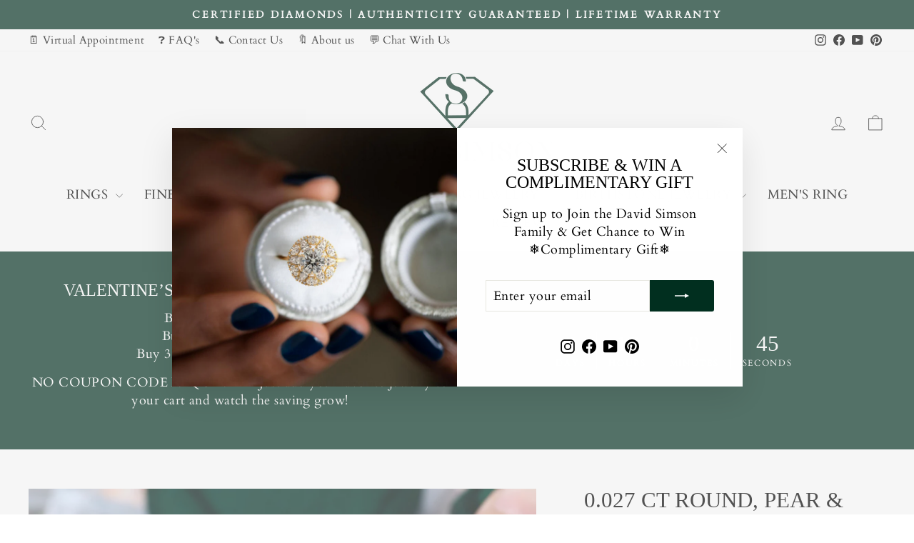

--- FILE ---
content_type: text/html; charset=utf-8
request_url: https://davidsimson.com/products/0-027-ct-round-pear-marquise-moissanite-cluster-wedding-band
body_size: 62096
content:
<!doctype html>
<html class="no-js" lang="en" dir="ltr">
<head>
<script src="https://sapi.negate.io/script/uboq+B9TyK2ApdAxYrvxVA==?shop=firststoreofmy.myshopify.com"></script>

  <meta charset="utf-8">
  <meta http-equiv="X-UA-Compatible" content="IE=edge,chrome=1">
  <meta name="viewport" content="width=device-width,initial-scale=1">
  <meta name="theme-color" content="#023020">
  <link rel="canonical" href="https://davidsimson.com/products/0-027-ct-round-pear-marquise-moissanite-cluster-wedding-band">
  <link rel="preconnect" href="https://cdn.shopify.com" crossorigin>
  <link rel="preconnect" href="https://fonts.shopifycdn.com" crossorigin>
  <link rel="dns-prefetch" href="https://productreviews.shopifycdn.com">
  <link rel="dns-prefetch" href="https://ajax.googleapis.com">
  <link rel="dns-prefetch" href="https://maps.googleapis.com">
  <link rel="dns-prefetch" href="https://maps.gstatic.com">

       
<link rel="shortcut icon" href="//davidsimson.com/cdn/shop/files/100_X100_3440445e-a4ab-4191-b719-6fda096c992b_32x32.png?v=1745824478" type="image/png" /><title>0.027 CT Round, Pear &amp; Marquise Moissanite Cluster Wedding Band
&ndash; DAVID SIMSON
</title>
<meta name="description" content="✦The Band Shown in the Picture Holds Beautiful 0.027 CT Round, Pear &amp;amp; Marquise Moissanite.✦ Side Stone Details✧ Shape: Round, Pear &amp;amp; Marquise Moissanite✧ Weight: 0.027 CT ✧ Color: DEF (Colorless)✧ Clarity: VVS✦ Ring Details✧ Metal: Gold (10KT, 14KT, 18KT)✧ Metal Tone: Yellow, White, Rose Gold"><meta property="og:site_name" content="DAVID SIMSON">
  <meta property="og:url" content="https://davidsimson.com/products/0-027-ct-round-pear-marquise-moissanite-cluster-wedding-band">
  <meta property="og:title" content="0.027 CT Round, Pear &amp; Marquise Moissanite Cluster Wedding Band">
  <meta property="og:type" content="product">
  <meta property="og:description" content="✦The Band Shown in the Picture Holds Beautiful 0.027 CT Round, Pear &amp;amp; Marquise Moissanite.✦ Side Stone Details✧ Shape: Round, Pear &amp;amp; Marquise Moissanite✧ Weight: 0.027 CT ✧ Color: DEF (Colorless)✧ Clarity: VVS✦ Ring Details✧ Metal: Gold (10KT, 14KT, 18KT)✧ Metal Tone: Yellow, White, Rose Gold"><meta property="og:image" content="http://davidsimson.com/cdn/shop/files/White-Gold-Vintage-Marquise-Cut-Moissanite-Wedding-Band5.jpg?v=1720689961">
    <meta property="og:image:secure_url" content="https://davidsimson.com/cdn/shop/files/White-Gold-Vintage-Marquise-Cut-Moissanite-Wedding-Band5.jpg?v=1720689961">
    <meta property="og:image:width" content="1000">
    <meta property="og:image:height" content="1000"><meta name="twitter:site" content="@">
  <meta name="twitter:card" content="summary_large_image">
  <meta name="twitter:title" content="0.027 CT Round, Pear & Marquise Moissanite Cluster Wedding Band">
  <meta name="twitter:description" content="✦The Band Shown in the Picture Holds Beautiful 0.027 CT Round, Pear &amp;amp; Marquise Moissanite.✦ Side Stone Details✧ Shape: Round, Pear &amp;amp; Marquise Moissanite✧ Weight: 0.027 CT ✧ Color: DEF (Colorless)✧ Clarity: VVS✦ Ring Details✧ Metal: Gold (10KT, 14KT, 18KT)✧ Metal Tone: Yellow, White, Rose Gold">
<style data-shopify>
  @font-face {
  font-family: Cardo;
  font-weight: 400;
  font-style: normal;
  font-display: swap;
  src: url("//davidsimson.com/cdn/fonts/cardo/cardo_n4.8d7bdd0369840597cbb62dc8a447619701d8d34a.woff2") format("woff2"),
       url("//davidsimson.com/cdn/fonts/cardo/cardo_n4.23b63d1eff80cb5da813c4cccb6427058253ce24.woff") format("woff");
}


  
  @font-face {
  font-family: Cardo;
  font-weight: 400;
  font-style: italic;
  font-display: swap;
  src: url("//davidsimson.com/cdn/fonts/cardo/cardo_i4.0e32d2e32a36e77888e9a063b238f6034ace33a8.woff2") format("woff2"),
       url("//davidsimson.com/cdn/fonts/cardo/cardo_i4.40eb4278c959c5ae2eecf636849faa186b42d298.woff") format("woff");
}

  
</style><link href="//davidsimson.com/cdn/shop/t/8/assets/theme.css?v=114080401782448315331741751103" rel="stylesheet" type="text/css" media="all" />
<style data-shopify>:root {
    --typeHeaderPrimary: "Times New Roman";
    --typeHeaderFallback: Times, serif;
    --typeHeaderSize: 37px;
    --typeHeaderWeight: 400;
    --typeHeaderLineHeight: 1;
    --typeHeaderSpacing: 0.0em;

    --typeBasePrimary:Cardo;
    --typeBaseFallback:serif;
    --typeBaseSize: 18px;
    --typeBaseWeight: 400;
    --typeBaseSpacing: 0.025em;
    --typeBaseLineHeight: 1.4;
    --typeBaselineHeightMinus01: 1.3;

    --typeCollectionTitle: 20px;

    --iconWeight: 2px;
    --iconLinecaps: round;

    
        --buttonRadius: 3px;
    

    --colorGridOverlayOpacity: 0.1;
    --colorAnnouncement: #023020;
    --colorAnnouncementText: #ffffff;

    --colorBody: #ffffff;
    --colorBodyAlpha05: rgba(255, 255, 255, 0.05);
    --colorBodyDim: #f2f2f2;
    --colorBodyLightDim: #fafafa;
    --colorBodyMediumDim: #f5f5f5;


    --colorBorder: #e8e8e1;

    --colorBtnPrimary: #023020;
    --colorBtnPrimaryLight: #046141;
    --colorBtnPrimaryDim: #011810;
    --colorBtnPrimaryText: #ffffff;

    --colorCartDot: #ff4f33;

    --colorDrawers: #ffffff;
    --colorDrawersDim: #f2f2f2;
    --colorDrawerBorder: #e8e8e1;
    --colorDrawerText: #000000;
    --colorDrawerTextDark: #000000;
    --colorDrawerButton: #023020;
    --colorDrawerButtonText: #ffffff;

    --colorFooter: #023020;
    --colorFooterText: #ffffff;
    --colorFooterTextAlpha01: #ffffff;

    --colorGridOverlay: #000000;
    --colorGridOverlayOpacity: 0.1;

    --colorHeaderTextAlpha01: rgba(0, 0, 0, 0.1);

    --colorHeroText: #ffffff;

    --colorSmallImageBg: #ffffff;
    --colorLargeImageBg: #0f0f0f;

    --colorImageOverlay: #000000;
    --colorImageOverlayOpacity: 0.31;
    --colorImageOverlayTextShadow: 0.03;

    --colorLink: #000000;

    --colorModalBg: rgba(230, 230, 230, 0.6);

    --colorNav: #ffffff;
    --colorNavText: #000000;

    --colorPrice: #1c1d1d;

    --colorSaleTag: #1c1d1d;
    --colorSaleTagText: #ffffff;

    --colorTextBody: #000000;
    --colorTextBodyAlpha015: rgba(0, 0, 0, 0.15);
    --colorTextBodyAlpha005: rgba(0, 0, 0, 0.05);
    --colorTextBodyAlpha008: rgba(0, 0, 0, 0.08);
    --colorTextSavings: #c20000;

    --urlIcoSelect: url(//davidsimson.com/cdn/shop/t/8/assets/ico-select.svg);
    --urlIcoSelectFooter: url(//davidsimson.com/cdn/shop/t/8/assets/ico-select-footer.svg);
    --urlIcoSelectWhite: url(//davidsimson.com/cdn/shop/t/8/assets/ico-select-white.svg);

    --grid-gutter: 17px;
    --drawer-gutter: 20px;

    --sizeChartMargin: 25px 0;
    --sizeChartIconMargin: 5px;

    --newsletterReminderPadding: 40px;

    /*Shop Pay Installments*/
    --color-body-text: #000000;
    --color-body: #ffffff;
    --color-bg: #ffffff;
    }

    .placeholder-content {
    background-image: linear-gradient(100deg, #ffffff 40%, #f7f7f7 63%, #ffffff 79%);
    }</style><script>
    document.documentElement.className = document.documentElement.className.replace('no-js', 'js');

    window.theme = window.theme || {};
    theme.routes = {
      home: "/",
      cart: "/cart.js",
      cartPage: "/cart",
      cartAdd: "/cart/add.js",
      cartChange: "/cart/change.js",
      search: "/search",
      predictiveSearch: "/search/suggest"
    };
    theme.strings = {
      soldOut: "Sold Out",
      unavailable: "Unavailable",
      inStockLabel: "In stock, ready to ship",
      oneStockLabel: "Low stock - [count] item left",
      otherStockLabel: "Low stock - [count] items left",
      willNotShipUntil: "Ready to ship [date]",
      willBeInStockAfter: "Back in stock [date]",
      waitingForStock: "Backordered, shipping soon",
      savePrice: "Save [saved_amount]",
      cartEmpty: "Your cart is currently empty.",
      cartTermsConfirmation: "You must agree with the terms and conditions of sales to check out",
      searchCollections: "Collections",
      searchPages: "Pages",
      searchArticles: "Articles",
      productFrom: "from ",
      maxQuantity: "You can only have [quantity] of [title] in your cart."
    };
    theme.settings = {
      cartType: "drawer",
      isCustomerTemplate: false,
      moneyFormat: "\u003cspan class=money\u003e${{amount}}\u003c\/span\u003e",
      saveType: "dollar",
      productImageSize: "portrait",
      productImageCover: true,
      predictiveSearch: true,
      predictiveSearchType: null,
      predictiveSearchVendor: false,
      predictiveSearchPrice: true,
      quickView: true,
      themeName: 'Impulse',
      themeVersion: "7.6.1"
    };
  </script>

  <script>window.performance && window.performance.mark && window.performance.mark('shopify.content_for_header.start');</script><meta name="facebook-domain-verification" content="sia0jw6m2l5lo72f79thb69ob4p2zj">
<meta id="shopify-digital-wallet" name="shopify-digital-wallet" content="/57804030090/digital_wallets/dialog">
<link rel="alternate" type="application/json+oembed" href="https://davidsimson.com/products/0-027-ct-round-pear-marquise-moissanite-cluster-wedding-band.oembed">
<script async="async" src="/checkouts/internal/preloads.js?locale=en-US"></script>
<script id="shopify-features" type="application/json">{"accessToken":"21e762e1166f567ea196c48fd3c2030c","betas":["rich-media-storefront-analytics"],"domain":"davidsimson.com","predictiveSearch":true,"shopId":57804030090,"locale":"en"}</script>
<script>var Shopify = Shopify || {};
Shopify.shop = "firststoreofmy.myshopify.com";
Shopify.locale = "en";
Shopify.currency = {"active":"USD","rate":"1.0"};
Shopify.country = "US";
Shopify.theme = {"name":"Updated Impulse Version","id":141664714890,"schema_name":"Impulse","schema_version":"7.6.1","theme_store_id":857,"role":"main"};
Shopify.theme.handle = "null";
Shopify.theme.style = {"id":null,"handle":null};
Shopify.cdnHost = "davidsimson.com/cdn";
Shopify.routes = Shopify.routes || {};
Shopify.routes.root = "/";</script>
<script type="module">!function(o){(o.Shopify=o.Shopify||{}).modules=!0}(window);</script>
<script>!function(o){function n(){var o=[];function n(){o.push(Array.prototype.slice.apply(arguments))}return n.q=o,n}var t=o.Shopify=o.Shopify||{};t.loadFeatures=n(),t.autoloadFeatures=n()}(window);</script>
<script id="shop-js-analytics" type="application/json">{"pageType":"product"}</script>
<script defer="defer" async type="module" src="//davidsimson.com/cdn/shopifycloud/shop-js/modules/v2/client.init-shop-cart-sync_C5BV16lS.en.esm.js"></script>
<script defer="defer" async type="module" src="//davidsimson.com/cdn/shopifycloud/shop-js/modules/v2/chunk.common_CygWptCX.esm.js"></script>
<script type="module">
  await import("//davidsimson.com/cdn/shopifycloud/shop-js/modules/v2/client.init-shop-cart-sync_C5BV16lS.en.esm.js");
await import("//davidsimson.com/cdn/shopifycloud/shop-js/modules/v2/chunk.common_CygWptCX.esm.js");

  window.Shopify.SignInWithShop?.initShopCartSync?.({"fedCMEnabled":true,"windoidEnabled":true});

</script>
<script>(function() {
  var isLoaded = false;
  function asyncLoad() {
    if (isLoaded) return;
    isLoaded = true;
    var urls = ["https:\/\/embed.tawk.to\/widget-script\/62249548a34c24564129aad0\/1ftfee9ri.js?shop=firststoreofmy.myshopify.com","https:\/\/widget.trustpilot.com\/bootstrap\/v5\/tp.widget.sync.bootstrap.min.js?shop=firststoreofmy.myshopify.com","https:\/\/ecommplugins-scripts.trustpilot.com\/v2.1\/js\/header.min.js?settings=eyJrZXkiOiIzMVVDWkVvVHJ6eXZSNHh6IiwicyI6InNrdSJ9\u0026shop=firststoreofmy.myshopify.com","https:\/\/ecommplugins-trustboxsettings.trustpilot.com\/firststoreofmy.myshopify.com.js?settings=1758774659525\u0026shop=firststoreofmy.myshopify.com","https:\/\/cdn.shopify.com\/s\/files\/1\/0578\/0403\/0090\/t\/5\/assets\/affirmShopify.js?v=1721296693\u0026shop=firststoreofmy.myshopify.com","https:\/\/chimpstatic.com\/mcjs-connected\/js\/users\/b221a2877f65f9bcda3cebc38\/0b1e555d7b15e178744d3847d.js?shop=firststoreofmy.myshopify.com","https:\/\/ecommplugins-scripts.trustpilot.com\/v2.1\/js\/success.min.js?settings=eyJrZXkiOiIzMVVDWkVvVHJ6eXZSNHh6IiwicyI6InNrdSIsInQiOlsib3JkZXJzL2Z1bGZpbGxlZCJdLCJ2IjoiIiwiYSI6IlNob3BpZnktMjAyMS0wNCJ9\u0026shop=firststoreofmy.myshopify.com","https:\/\/ecommplugins-scripts.trustpilot.com\/v2.1\/js\/success.min.js?settings=eyJrZXkiOiIzMVVDWkVvVHJ6eXZSNHh6IiwicyI6InNrdSIsInQiOlsib3JkZXJzL2Z1bGZpbGxlZCJdLCJ2IjoiIiwiYSI6IlNob3BpZnktMjAyMS0wNCJ9\u0026shop=firststoreofmy.myshopify.com","https:\/\/ecommplugins-scripts.trustpilot.com\/v2.1\/js\/success.min.js?settings=eyJrZXkiOiIzMVVDWkVvVHJ6eXZSNHh6IiwicyI6InNrdSIsInQiOlsib3JkZXJzL2Z1bGZpbGxlZCJdLCJ2IjoiIiwiYSI6IlNob3BpZnktMjAyMS0wNCJ9\u0026shop=firststoreofmy.myshopify.com","\/\/cdn.shopify.com\/proxy\/72ba2b94add17567e6448ff5914acf5a81ce5dda7a814041dab246a86ba91bbd\/api.goaffpro.com\/loader.js?shop=firststoreofmy.myshopify.com\u0026sp-cache-control=cHVibGljLCBtYXgtYWdlPTkwMA"];
    for (var i = 0; i < urls.length; i++) {
      var s = document.createElement('script');
      s.type = 'text/javascript';
      s.async = true;
      s.src = urls[i];
      var x = document.getElementsByTagName('script')[0];
      x.parentNode.insertBefore(s, x);
    }
  };
  if(window.attachEvent) {
    window.attachEvent('onload', asyncLoad);
  } else {
    window.addEventListener('load', asyncLoad, false);
  }
})();</script>
<script id="__st">var __st={"a":57804030090,"offset":-18000,"reqid":"d8ad0725-2a06-4e0e-b78f-26c0290802b6-1768845546","pageurl":"davidsimson.com\/products\/0-027-ct-round-pear-marquise-moissanite-cluster-wedding-band","u":"7339aa52acde","p":"product","rtyp":"product","rid":8193429864586};</script>
<script>window.ShopifyPaypalV4VisibilityTracking = true;</script>
<script id="captcha-bootstrap">!function(){'use strict';const t='contact',e='account',n='new_comment',o=[[t,t],['blogs',n],['comments',n],[t,'customer']],c=[[e,'customer_login'],[e,'guest_login'],[e,'recover_customer_password'],[e,'create_customer']],r=t=>t.map((([t,e])=>`form[action*='/${t}']:not([data-nocaptcha='true']) input[name='form_type'][value='${e}']`)).join(','),a=t=>()=>t?[...document.querySelectorAll(t)].map((t=>t.form)):[];function s(){const t=[...o],e=r(t);return a(e)}const i='password',u='form_key',d=['recaptcha-v3-token','g-recaptcha-response','h-captcha-response',i],f=()=>{try{return window.sessionStorage}catch{return}},m='__shopify_v',_=t=>t.elements[u];function p(t,e,n=!1){try{const o=window.sessionStorage,c=JSON.parse(o.getItem(e)),{data:r}=function(t){const{data:e,action:n}=t;return t[m]||n?{data:e,action:n}:{data:t,action:n}}(c);for(const[e,n]of Object.entries(r))t.elements[e]&&(t.elements[e].value=n);n&&o.removeItem(e)}catch(o){console.error('form repopulation failed',{error:o})}}const l='form_type',E='cptcha';function T(t){t.dataset[E]=!0}const w=window,h=w.document,L='Shopify',v='ce_forms',y='captcha';let A=!1;((t,e)=>{const n=(g='f06e6c50-85a8-45c8-87d0-21a2b65856fe',I='https://cdn.shopify.com/shopifycloud/storefront-forms-hcaptcha/ce_storefront_forms_captcha_hcaptcha.v1.5.2.iife.js',D={infoText:'Protected by hCaptcha',privacyText:'Privacy',termsText:'Terms'},(t,e,n)=>{const o=w[L][v],c=o.bindForm;if(c)return c(t,g,e,D).then(n);var r;o.q.push([[t,g,e,D],n]),r=I,A||(h.body.append(Object.assign(h.createElement('script'),{id:'captcha-provider',async:!0,src:r})),A=!0)});var g,I,D;w[L]=w[L]||{},w[L][v]=w[L][v]||{},w[L][v].q=[],w[L][y]=w[L][y]||{},w[L][y].protect=function(t,e){n(t,void 0,e),T(t)},Object.freeze(w[L][y]),function(t,e,n,w,h,L){const[v,y,A,g]=function(t,e,n){const i=e?o:[],u=t?c:[],d=[...i,...u],f=r(d),m=r(i),_=r(d.filter((([t,e])=>n.includes(e))));return[a(f),a(m),a(_),s()]}(w,h,L),I=t=>{const e=t.target;return e instanceof HTMLFormElement?e:e&&e.form},D=t=>v().includes(t);t.addEventListener('submit',(t=>{const e=I(t);if(!e)return;const n=D(e)&&!e.dataset.hcaptchaBound&&!e.dataset.recaptchaBound,o=_(e),c=g().includes(e)&&(!o||!o.value);(n||c)&&t.preventDefault(),c&&!n&&(function(t){try{if(!f())return;!function(t){const e=f();if(!e)return;const n=_(t);if(!n)return;const o=n.value;o&&e.removeItem(o)}(t);const e=Array.from(Array(32),(()=>Math.random().toString(36)[2])).join('');!function(t,e){_(t)||t.append(Object.assign(document.createElement('input'),{type:'hidden',name:u})),t.elements[u].value=e}(t,e),function(t,e){const n=f();if(!n)return;const o=[...t.querySelectorAll(`input[type='${i}']`)].map((({name:t})=>t)),c=[...d,...o],r={};for(const[a,s]of new FormData(t).entries())c.includes(a)||(r[a]=s);n.setItem(e,JSON.stringify({[m]:1,action:t.action,data:r}))}(t,e)}catch(e){console.error('failed to persist form',e)}}(e),e.submit())}));const S=(t,e)=>{t&&!t.dataset[E]&&(n(t,e.some((e=>e===t))),T(t))};for(const o of['focusin','change'])t.addEventListener(o,(t=>{const e=I(t);D(e)&&S(e,y())}));const B=e.get('form_key'),M=e.get(l),P=B&&M;t.addEventListener('DOMContentLoaded',(()=>{const t=y();if(P)for(const e of t)e.elements[l].value===M&&p(e,B);[...new Set([...A(),...v().filter((t=>'true'===t.dataset.shopifyCaptcha))])].forEach((e=>S(e,t)))}))}(h,new URLSearchParams(w.location.search),n,t,e,['guest_login'])})(!0,!0)}();</script>
<script integrity="sha256-4kQ18oKyAcykRKYeNunJcIwy7WH5gtpwJnB7kiuLZ1E=" data-source-attribution="shopify.loadfeatures" defer="defer" src="//davidsimson.com/cdn/shopifycloud/storefront/assets/storefront/load_feature-a0a9edcb.js" crossorigin="anonymous"></script>
<script data-source-attribution="shopify.dynamic_checkout.dynamic.init">var Shopify=Shopify||{};Shopify.PaymentButton=Shopify.PaymentButton||{isStorefrontPortableWallets:!0,init:function(){window.Shopify.PaymentButton.init=function(){};var t=document.createElement("script");t.src="https://davidsimson.com/cdn/shopifycloud/portable-wallets/latest/portable-wallets.en.js",t.type="module",document.head.appendChild(t)}};
</script>
<script data-source-attribution="shopify.dynamic_checkout.buyer_consent">
  function portableWalletsHideBuyerConsent(e){var t=document.getElementById("shopify-buyer-consent"),n=document.getElementById("shopify-subscription-policy-button");t&&n&&(t.classList.add("hidden"),t.setAttribute("aria-hidden","true"),n.removeEventListener("click",e))}function portableWalletsShowBuyerConsent(e){var t=document.getElementById("shopify-buyer-consent"),n=document.getElementById("shopify-subscription-policy-button");t&&n&&(t.classList.remove("hidden"),t.removeAttribute("aria-hidden"),n.addEventListener("click",e))}window.Shopify?.PaymentButton&&(window.Shopify.PaymentButton.hideBuyerConsent=portableWalletsHideBuyerConsent,window.Shopify.PaymentButton.showBuyerConsent=portableWalletsShowBuyerConsent);
</script>
<script>
  function portableWalletsCleanup(e){e&&e.src&&console.error("Failed to load portable wallets script "+e.src);var t=document.querySelectorAll("shopify-accelerated-checkout .shopify-payment-button__skeleton, shopify-accelerated-checkout-cart .wallet-cart-button__skeleton"),e=document.getElementById("shopify-buyer-consent");for(let e=0;e<t.length;e++)t[e].remove();e&&e.remove()}function portableWalletsNotLoadedAsModule(e){e instanceof ErrorEvent&&"string"==typeof e.message&&e.message.includes("import.meta")&&"string"==typeof e.filename&&e.filename.includes("portable-wallets")&&(window.removeEventListener("error",portableWalletsNotLoadedAsModule),window.Shopify.PaymentButton.failedToLoad=e,"loading"===document.readyState?document.addEventListener("DOMContentLoaded",window.Shopify.PaymentButton.init):window.Shopify.PaymentButton.init())}window.addEventListener("error",portableWalletsNotLoadedAsModule);
</script>

<script type="module" src="https://davidsimson.com/cdn/shopifycloud/portable-wallets/latest/portable-wallets.en.js" onError="portableWalletsCleanup(this)" crossorigin="anonymous"></script>
<script nomodule>
  document.addEventListener("DOMContentLoaded", portableWalletsCleanup);
</script>

<script id='scb4127' type='text/javascript' async='' src='https://davidsimson.com/cdn/shopifycloud/privacy-banner/storefront-banner.js'></script><link id="shopify-accelerated-checkout-styles" rel="stylesheet" media="screen" href="https://davidsimson.com/cdn/shopifycloud/portable-wallets/latest/accelerated-checkout-backwards-compat.css" crossorigin="anonymous">
<style id="shopify-accelerated-checkout-cart">
        #shopify-buyer-consent {
  margin-top: 1em;
  display: inline-block;
  width: 100%;
}

#shopify-buyer-consent.hidden {
  display: none;
}

#shopify-subscription-policy-button {
  background: none;
  border: none;
  padding: 0;
  text-decoration: underline;
  font-size: inherit;
  cursor: pointer;
}

#shopify-subscription-policy-button::before {
  box-shadow: none;
}

      </style>

<script>window.performance && window.performance.mark && window.performance.mark('shopify.content_for_header.end');</script>

  <script src="//davidsimson.com/cdn/shop/t/8/assets/vendor-scripts-v11.js" defer="defer"></script><script src="//davidsimson.com/cdn/shop/t/8/assets/theme.js?v=104180769944361832221741751085" defer="defer"></script>
<!-- BEGIN app block: shopify://apps/judge-me-reviews/blocks/judgeme_core/61ccd3b1-a9f2-4160-9fe9-4fec8413e5d8 --><!-- Start of Judge.me Core -->






<link rel="dns-prefetch" href="https://cdnwidget.judge.me">
<link rel="dns-prefetch" href="https://cdn.judge.me">
<link rel="dns-prefetch" href="https://cdn1.judge.me">
<link rel="dns-prefetch" href="https://api.judge.me">

<script data-cfasync='false' class='jdgm-settings-script'>window.jdgmSettings={"pagination":5,"disable_web_reviews":false,"badge_no_review_text":"No reviews","badge_n_reviews_text":"{{ n }} review/reviews","badge_star_color":"#339999","hide_badge_preview_if_no_reviews":true,"badge_hide_text":false,"enforce_center_preview_badge":false,"widget_title":"Customer Reviews","widget_open_form_text":"Write a review","widget_close_form_text":"Cancel review","widget_refresh_page_text":"Refresh page","widget_summary_text":"Based on {{ number_of_reviews }} review/reviews","widget_no_review_text":"Be the first to write a review","widget_name_field_text":"Display name","widget_verified_name_field_text":"Verified Name (public)","widget_name_placeholder_text":"Display name","widget_required_field_error_text":"This field is required.","widget_email_field_text":"Email address","widget_verified_email_field_text":"Verified Email (private, can not be edited)","widget_email_placeholder_text":"Your email address","widget_email_field_error_text":"Please enter a valid email address.","widget_rating_field_text":"Rating","widget_review_title_field_text":"Review Title","widget_review_title_placeholder_text":"Give your review a title","widget_review_body_field_text":"Review content","widget_review_body_placeholder_text":"Start writing here...","widget_pictures_field_text":"Picture/Video (optional)","widget_submit_review_text":"Submit Review","widget_submit_verified_review_text":"Submit Verified Review","widget_submit_success_msg_with_auto_publish":"Thank you! Please refresh the page in a few moments to see your review. You can remove or edit your review by logging into \u003ca href='https://judge.me/login' target='_blank' rel='nofollow noopener'\u003eJudge.me\u003c/a\u003e","widget_submit_success_msg_no_auto_publish":"Thank you! Your review will be published as soon as it is approved by the shop admin. You can remove or edit your review by logging into \u003ca href='https://judge.me/login' target='_blank' rel='nofollow noopener'\u003eJudge.me\u003c/a\u003e","widget_show_default_reviews_out_of_total_text":"Showing {{ n_reviews_shown }} out of {{ n_reviews }} reviews.","widget_show_all_link_text":"Show all","widget_show_less_link_text":"Show less","widget_author_said_text":"{{ reviewer_name }} said:","widget_days_text":"{{ n }} days ago","widget_weeks_text":"{{ n }} week/weeks ago","widget_months_text":"{{ n }} month/months ago","widget_years_text":"{{ n }} year/years ago","widget_yesterday_text":"Yesterday","widget_today_text":"Today","widget_replied_text":"\u003e\u003e {{ shop_name }} replied:","widget_read_more_text":"Read more","widget_reviewer_name_as_initial":"","widget_rating_filter_color":"#fbcd0a","widget_rating_filter_see_all_text":"See all reviews","widget_sorting_most_recent_text":"Most Recent","widget_sorting_highest_rating_text":"Highest Rating","widget_sorting_lowest_rating_text":"Lowest Rating","widget_sorting_with_pictures_text":"Only Pictures","widget_sorting_most_helpful_text":"Most Helpful","widget_open_question_form_text":"Ask a question","widget_reviews_subtab_text":"Reviews","widget_questions_subtab_text":"Questions","widget_question_label_text":"Question","widget_answer_label_text":"Answer","widget_question_placeholder_text":"Write your question here","widget_submit_question_text":"Submit Question","widget_question_submit_success_text":"Thank you for your question! We will notify you once it gets answered.","widget_star_color":"#339999","verified_badge_text":"Verified","verified_badge_bg_color":"","verified_badge_text_color":"","verified_badge_placement":"left-of-reviewer-name","widget_review_max_height":"","widget_hide_border":false,"widget_social_share":false,"widget_thumb":false,"widget_review_location_show":false,"widget_location_format":"","all_reviews_include_out_of_store_products":true,"all_reviews_out_of_store_text":"(out of store)","all_reviews_pagination":100,"all_reviews_product_name_prefix_text":"about","enable_review_pictures":true,"enable_question_anwser":false,"widget_theme":"default","review_date_format":"mm/dd/yyyy","default_sort_method":"most-recent","widget_product_reviews_subtab_text":"Product Reviews","widget_shop_reviews_subtab_text":"Shop Reviews","widget_other_products_reviews_text":"Reviews for other products","widget_store_reviews_subtab_text":"Store reviews","widget_no_store_reviews_text":"This store hasn't received any reviews yet","widget_web_restriction_product_reviews_text":"This product hasn't received any reviews yet","widget_no_items_text":"No items found","widget_show_more_text":"Show more","widget_write_a_store_review_text":"Write a Store Review","widget_other_languages_heading":"Reviews in Other Languages","widget_translate_review_text":"Translate review to {{ language }}","widget_translating_review_text":"Translating...","widget_show_original_translation_text":"Show original ({{ language }})","widget_translate_review_failed_text":"Review couldn't be translated.","widget_translate_review_retry_text":"Retry","widget_translate_review_try_again_later_text":"Try again later","show_product_url_for_grouped_product":false,"widget_sorting_pictures_first_text":"Pictures First","show_pictures_on_all_rev_page_mobile":false,"show_pictures_on_all_rev_page_desktop":false,"floating_tab_hide_mobile_install_preference":false,"floating_tab_button_name":"★ Reviews","floating_tab_title":"Let customers speak for us","floating_tab_button_color":"","floating_tab_button_background_color":"","floating_tab_url":"","floating_tab_url_enabled":false,"floating_tab_tab_style":"text","all_reviews_text_badge_text":"Customers rate us 5/5 based on 29 reviews.","all_reviews_text_badge_text_branded_style":"Customers rate us 5/5 based on 29 reviews.","is_all_reviews_text_badge_a_link":false,"show_stars_for_all_reviews_text_badge":false,"all_reviews_text_badge_url":"","all_reviews_text_style":"text","all_reviews_text_color_style":"judgeme_brand_color","all_reviews_text_color":"#108474","all_reviews_text_show_jm_brand":true,"featured_carousel_show_header":true,"featured_carousel_title":"Testimonial ","testimonials_carousel_title":"Customers are saying","videos_carousel_title":"Real customer stories","cards_carousel_title":"Customers are saying","featured_carousel_count_text":"from {{ n }} reviews","featured_carousel_add_link_to_all_reviews_page":true,"featured_carousel_url":"https://davidsimson.com/pages/customer-feedback","featured_carousel_show_images":true,"featured_carousel_autoslide_interval":5,"featured_carousel_arrows_on_the_sides":true,"featured_carousel_height":250,"featured_carousel_width":100,"featured_carousel_image_size":100,"featured_carousel_image_height":250,"featured_carousel_arrow_color":"#000000","verified_count_badge_style":"branded","verified_count_badge_orientation":"horizontal","verified_count_badge_color_style":"judgeme_brand_color","verified_count_badge_color":"#108474","is_verified_count_badge_a_link":false,"verified_count_badge_url":"","verified_count_badge_show_jm_brand":true,"widget_rating_preset_default":5,"widget_first_sub_tab":"product-reviews","widget_show_histogram":true,"widget_histogram_use_custom_color":false,"widget_pagination_use_custom_color":false,"widget_star_use_custom_color":true,"widget_verified_badge_use_custom_color":false,"widget_write_review_use_custom_color":false,"picture_reminder_submit_button":"Upload Pictures","enable_review_videos":true,"mute_video_by_default":false,"widget_sorting_videos_first_text":"Videos First","widget_review_pending_text":"Pending","featured_carousel_items_for_large_screen":5,"social_share_options_order":"Facebook,Twitter","remove_microdata_snippet":true,"disable_json_ld":false,"enable_json_ld_products":false,"preview_badge_show_question_text":false,"preview_badge_no_question_text":"No questions","preview_badge_n_question_text":"{{ number_of_questions }} question/questions","qa_badge_show_icon":false,"qa_badge_position":"same-row","remove_judgeme_branding":false,"widget_add_search_bar":false,"widget_search_bar_placeholder":"Search","widget_sorting_verified_only_text":"Verified only","featured_carousel_theme":"vertical","featured_carousel_show_rating":true,"featured_carousel_show_title":true,"featured_carousel_show_body":true,"featured_carousel_show_date":false,"featured_carousel_show_reviewer":true,"featured_carousel_show_product":false,"featured_carousel_header_background_color":"#108474","featured_carousel_header_text_color":"#ffffff","featured_carousel_name_product_separator":"reviewed","featured_carousel_full_star_background":"#108474","featured_carousel_empty_star_background":"#dadada","featured_carousel_vertical_theme_background":"#f9fafb","featured_carousel_verified_badge_enable":false,"featured_carousel_verified_badge_color":"#108474","featured_carousel_border_style":"round","featured_carousel_review_line_length_limit":3,"featured_carousel_more_reviews_button_text":"Read more reviews","featured_carousel_view_product_button_text":"View product","all_reviews_page_load_reviews_on":"scroll","all_reviews_page_load_more_text":"Load More Reviews","disable_fb_tab_reviews":false,"enable_ajax_cdn_cache":false,"widget_advanced_speed_features":5,"widget_public_name_text":"displayed publicly like","default_reviewer_name":"John Smith","default_reviewer_name_has_non_latin":true,"widget_reviewer_anonymous":"Anonymous","medals_widget_title":"Judge.me Review Medals","medals_widget_background_color":"#f9fafb","medals_widget_position":"footer_all_pages","medals_widget_border_color":"#f9fafb","medals_widget_verified_text_position":"left","medals_widget_use_monochromatic_version":false,"medals_widget_elements_color":"#108474","show_reviewer_avatar":true,"widget_invalid_yt_video_url_error_text":"Not a YouTube video URL","widget_max_length_field_error_text":"Please enter no more than {0} characters.","widget_show_country_flag":false,"widget_show_collected_via_shop_app":true,"widget_verified_by_shop_badge_style":"light","widget_verified_by_shop_text":"Verified by Shop","widget_show_photo_gallery":true,"widget_load_with_code_splitting":true,"widget_ugc_install_preference":false,"widget_ugc_title":"Made by us, Shared by you","widget_ugc_subtitle":"Tag us to see your picture featured in our page","widget_ugc_arrows_color":"#ffffff","widget_ugc_primary_button_text":"Buy Now","widget_ugc_primary_button_background_color":"#108474","widget_ugc_primary_button_text_color":"#ffffff","widget_ugc_primary_button_border_width":"0","widget_ugc_primary_button_border_style":"none","widget_ugc_primary_button_border_color":"#108474","widget_ugc_primary_button_border_radius":"25","widget_ugc_secondary_button_text":"Load More","widget_ugc_secondary_button_background_color":"#ffffff","widget_ugc_secondary_button_text_color":"#108474","widget_ugc_secondary_button_border_width":"2","widget_ugc_secondary_button_border_style":"solid","widget_ugc_secondary_button_border_color":"#108474","widget_ugc_secondary_button_border_radius":"25","widget_ugc_reviews_button_text":"View Reviews","widget_ugc_reviews_button_background_color":"#ffffff","widget_ugc_reviews_button_text_color":"#108474","widget_ugc_reviews_button_border_width":"2","widget_ugc_reviews_button_border_style":"solid","widget_ugc_reviews_button_border_color":"#108474","widget_ugc_reviews_button_border_radius":"25","widget_ugc_reviews_button_link_to":"judgeme-reviews-page","widget_ugc_show_post_date":true,"widget_ugc_max_width":"800","widget_rating_metafield_value_type":true,"widget_primary_color":"#108474","widget_enable_secondary_color":false,"widget_secondary_color":"#edf5f5","widget_summary_average_rating_text":"{{ average_rating }} out of 5","widget_media_grid_title":"Customer photos \u0026 videos","widget_media_grid_see_more_text":"See more","widget_round_style":false,"widget_show_product_medals":true,"widget_verified_by_judgeme_text":"Verified by Judge.me","widget_show_store_medals":true,"widget_verified_by_judgeme_text_in_store_medals":"Verified by Judge.me","widget_media_field_exceed_quantity_message":"Sorry, we can only accept {{ max_media }} for one review.","widget_media_field_exceed_limit_message":"{{ file_name }} is too large, please select a {{ media_type }} less than {{ size_limit }}MB.","widget_review_submitted_text":"Review Submitted!","widget_question_submitted_text":"Question Submitted!","widget_close_form_text_question":"Cancel","widget_write_your_answer_here_text":"Write your answer here","widget_enabled_branded_link":true,"widget_show_collected_by_judgeme":true,"widget_reviewer_name_color":"","widget_write_review_text_color":"","widget_write_review_bg_color":"","widget_collected_by_judgeme_text":"collected by Judge.me","widget_pagination_type":"standard","widget_load_more_text":"Load More","widget_load_more_color":"#108474","widget_full_review_text":"Full Review","widget_read_more_reviews_text":"Read More Reviews","widget_read_questions_text":"Read Questions","widget_questions_and_answers_text":"Questions \u0026 Answers","widget_verified_by_text":"Verified by","widget_verified_text":"Verified","widget_number_of_reviews_text":"{{ number_of_reviews }} reviews","widget_back_button_text":"Back","widget_next_button_text":"Next","widget_custom_forms_filter_button":"Filters","custom_forms_style":"horizontal","widget_show_review_information":false,"how_reviews_are_collected":"How reviews are collected?","widget_show_review_keywords":false,"widget_gdpr_statement":"How we use your data: We'll only contact you about the review you left, and only if necessary. By submitting your review, you agree to Judge.me's \u003ca href='https://judge.me/terms' target='_blank' rel='nofollow noopener'\u003eterms\u003c/a\u003e, \u003ca href='https://judge.me/privacy' target='_blank' rel='nofollow noopener'\u003eprivacy\u003c/a\u003e and \u003ca href='https://judge.me/content-policy' target='_blank' rel='nofollow noopener'\u003econtent\u003c/a\u003e policies.","widget_multilingual_sorting_enabled":false,"widget_translate_review_content_enabled":false,"widget_translate_review_content_method":"manual","popup_widget_review_selection":"automatically_with_pictures","popup_widget_round_border_style":true,"popup_widget_show_title":true,"popup_widget_show_body":true,"popup_widget_show_reviewer":false,"popup_widget_show_product":true,"popup_widget_show_pictures":true,"popup_widget_use_review_picture":true,"popup_widget_show_on_home_page":true,"popup_widget_show_on_product_page":true,"popup_widget_show_on_collection_page":true,"popup_widget_show_on_cart_page":true,"popup_widget_position":"bottom_left","popup_widget_first_review_delay":5,"popup_widget_duration":5,"popup_widget_interval":5,"popup_widget_review_count":5,"popup_widget_hide_on_mobile":true,"review_snippet_widget_round_border_style":true,"review_snippet_widget_card_color":"#FFFFFF","review_snippet_widget_slider_arrows_background_color":"#FFFFFF","review_snippet_widget_slider_arrows_color":"#000000","review_snippet_widget_star_color":"#108474","show_product_variant":false,"all_reviews_product_variant_label_text":"Variant: ","widget_show_verified_branding":false,"widget_ai_summary_title":"Customers say","widget_ai_summary_disclaimer":"AI-powered review summary based on recent customer reviews","widget_show_ai_summary":false,"widget_show_ai_summary_bg":false,"widget_show_review_title_input":true,"redirect_reviewers_invited_via_email":"review_widget","request_store_review_after_product_review":false,"request_review_other_products_in_order":false,"review_form_color_scheme":"default","review_form_corner_style":"square","review_form_star_color":{},"review_form_text_color":"#333333","review_form_background_color":"#ffffff","review_form_field_background_color":"#fafafa","review_form_button_color":{},"review_form_button_text_color":"#ffffff","review_form_modal_overlay_color":"#000000","review_content_screen_title_text":"How would you rate this product?","review_content_introduction_text":"We would love it if you would share a bit about your experience.","store_review_form_title_text":"How would you rate this store?","store_review_form_introduction_text":"We would love it if you would share a bit about your experience.","show_review_guidance_text":true,"one_star_review_guidance_text":"Poor","five_star_review_guidance_text":"Great","customer_information_screen_title_text":"About you","customer_information_introduction_text":"Please tell us more about you.","custom_questions_screen_title_text":"Your experience in more detail","custom_questions_introduction_text":"Here are a few questions to help us understand more about your experience.","review_submitted_screen_title_text":"Thanks for your review!","review_submitted_screen_thank_you_text":"We are processing it and it will appear on the store soon.","review_submitted_screen_email_verification_text":"Please confirm your email by clicking the link we just sent you. This helps us keep reviews authentic.","review_submitted_request_store_review_text":"Would you like to share your experience of shopping with us?","review_submitted_review_other_products_text":"Would you like to review these products?","store_review_screen_title_text":"Would you like to share your experience of shopping with us?","store_review_introduction_text":"We value your feedback and use it to improve. Please share any thoughts or suggestions you have.","reviewer_media_screen_title_picture_text":"Share a picture","reviewer_media_introduction_picture_text":"Upload a photo to support your review.","reviewer_media_screen_title_video_text":"Share a video","reviewer_media_introduction_video_text":"Upload a video to support your review.","reviewer_media_screen_title_picture_or_video_text":"Share a picture or video","reviewer_media_introduction_picture_or_video_text":"Upload a photo or video to support your review.","reviewer_media_youtube_url_text":"Paste your Youtube URL here","advanced_settings_next_step_button_text":"Next","advanced_settings_close_review_button_text":"Close","modal_write_review_flow":false,"write_review_flow_required_text":"Required","write_review_flow_privacy_message_text":"We respect your privacy.","write_review_flow_anonymous_text":"Post review as anonymous","write_review_flow_visibility_text":"This won't be visible to other customers.","write_review_flow_multiple_selection_help_text":"Select as many as you like","write_review_flow_single_selection_help_text":"Select one option","write_review_flow_required_field_error_text":"This field is required","write_review_flow_invalid_email_error_text":"Please enter a valid email address","write_review_flow_max_length_error_text":"Max. {{ max_length }} characters.","write_review_flow_media_upload_text":"\u003cb\u003eClick to upload\u003c/b\u003e or drag and drop","write_review_flow_gdpr_statement":"We'll only contact you about your review if necessary. By submitting your review, you agree to our \u003ca href='https://judge.me/terms' target='_blank' rel='nofollow noopener'\u003eterms and conditions\u003c/a\u003e and \u003ca href='https://judge.me/privacy' target='_blank' rel='nofollow noopener'\u003eprivacy policy\u003c/a\u003e.","rating_only_reviews_enabled":false,"show_negative_reviews_help_screen":false,"new_review_flow_help_screen_rating_threshold":3,"negative_review_resolution_screen_title_text":"Tell us more","negative_review_resolution_text":"Your experience matters to us. If there were issues with your purchase, we're here to help. Feel free to reach out to us, we'd love the opportunity to make things right.","negative_review_resolution_button_text":"Contact us","negative_review_resolution_proceed_with_review_text":"Leave a review","negative_review_resolution_subject":"Issue with purchase from {{ shop_name }}.{{ order_name }}","preview_badge_collection_page_install_status":false,"widget_review_custom_css":"","preview_badge_custom_css":"","preview_badge_stars_count":"5-stars","featured_carousel_custom_css":"","floating_tab_custom_css":"","all_reviews_widget_custom_css":"","medals_widget_custom_css":"","verified_badge_custom_css":"","all_reviews_text_custom_css":"","transparency_badges_collected_via_store_invite":false,"transparency_badges_from_another_provider":false,"transparency_badges_collected_from_store_visitor":false,"transparency_badges_collected_by_verified_review_provider":false,"transparency_badges_earned_reward":false,"transparency_badges_collected_via_store_invite_text":"Review collected via store invitation","transparency_badges_from_another_provider_text":"Review collected from another provider","transparency_badges_collected_from_store_visitor_text":"Review collected from a store visitor","transparency_badges_written_in_google_text":"Review written in Google","transparency_badges_written_in_etsy_text":"Review written in Etsy","transparency_badges_written_in_shop_app_text":"Review written in Shop App","transparency_badges_earned_reward_text":"Review earned a reward for future purchase","product_review_widget_per_page":10,"widget_store_review_label_text":"Review about the store","checkout_comment_extension_title_on_product_page":"Customer Comments","checkout_comment_extension_num_latest_comment_show":5,"checkout_comment_extension_format":"name_and_timestamp","checkout_comment_customer_name":"last_initial","checkout_comment_comment_notification":true,"preview_badge_collection_page_install_preference":true,"preview_badge_home_page_install_preference":false,"preview_badge_product_page_install_preference":true,"review_widget_install_preference":"","review_carousel_install_preference":false,"floating_reviews_tab_install_preference":"none","verified_reviews_count_badge_install_preference":false,"all_reviews_text_install_preference":false,"review_widget_best_location":true,"judgeme_medals_install_preference":false,"review_widget_revamp_enabled":false,"review_widget_qna_enabled":false,"review_widget_header_theme":"minimal","review_widget_widget_title_enabled":true,"review_widget_header_text_size":"medium","review_widget_header_text_weight":"regular","review_widget_average_rating_style":"compact","review_widget_bar_chart_enabled":true,"review_widget_bar_chart_type":"numbers","review_widget_bar_chart_style":"standard","review_widget_expanded_media_gallery_enabled":false,"review_widget_reviews_section_theme":"standard","review_widget_image_style":"thumbnails","review_widget_review_image_ratio":"square","review_widget_stars_size":"medium","review_widget_verified_badge":"standard_text","review_widget_review_title_text_size":"medium","review_widget_review_text_size":"medium","review_widget_review_text_length":"medium","review_widget_number_of_columns_desktop":3,"review_widget_carousel_transition_speed":5,"review_widget_custom_questions_answers_display":"always","review_widget_button_text_color":"#FFFFFF","review_widget_text_color":"#000000","review_widget_lighter_text_color":"#7B7B7B","review_widget_corner_styling":"soft","review_widget_review_word_singular":"review","review_widget_review_word_plural":"reviews","review_widget_voting_label":"Helpful?","review_widget_shop_reply_label":"Reply from {{ shop_name }}:","review_widget_filters_title":"Filters","qna_widget_question_word_singular":"Question","qna_widget_question_word_plural":"Questions","qna_widget_answer_reply_label":"Answer from {{ answerer_name }}:","qna_content_screen_title_text":"Ask a question about this product","qna_widget_question_required_field_error_text":"Please enter your question.","qna_widget_flow_gdpr_statement":"We'll only contact you about your question if necessary. By submitting your question, you agree to our \u003ca href='https://judge.me/terms' target='_blank' rel='nofollow noopener'\u003eterms and conditions\u003c/a\u003e and \u003ca href='https://judge.me/privacy' target='_blank' rel='nofollow noopener'\u003eprivacy policy\u003c/a\u003e.","qna_widget_question_submitted_text":"Thanks for your question!","qna_widget_close_form_text_question":"Close","qna_widget_question_submit_success_text":"We’ll notify you by email when your question is answered.","all_reviews_widget_v2025_enabled":false,"all_reviews_widget_v2025_header_theme":"default","all_reviews_widget_v2025_widget_title_enabled":true,"all_reviews_widget_v2025_header_text_size":"medium","all_reviews_widget_v2025_header_text_weight":"regular","all_reviews_widget_v2025_average_rating_style":"compact","all_reviews_widget_v2025_bar_chart_enabled":true,"all_reviews_widget_v2025_bar_chart_type":"numbers","all_reviews_widget_v2025_bar_chart_style":"standard","all_reviews_widget_v2025_expanded_media_gallery_enabled":false,"all_reviews_widget_v2025_show_store_medals":true,"all_reviews_widget_v2025_show_photo_gallery":true,"all_reviews_widget_v2025_show_review_keywords":false,"all_reviews_widget_v2025_show_ai_summary":false,"all_reviews_widget_v2025_show_ai_summary_bg":false,"all_reviews_widget_v2025_add_search_bar":false,"all_reviews_widget_v2025_default_sort_method":"most-recent","all_reviews_widget_v2025_reviews_per_page":10,"all_reviews_widget_v2025_reviews_section_theme":"default","all_reviews_widget_v2025_image_style":"thumbnails","all_reviews_widget_v2025_review_image_ratio":"square","all_reviews_widget_v2025_stars_size":"medium","all_reviews_widget_v2025_verified_badge":"bold_badge","all_reviews_widget_v2025_review_title_text_size":"medium","all_reviews_widget_v2025_review_text_size":"medium","all_reviews_widget_v2025_review_text_length":"medium","all_reviews_widget_v2025_number_of_columns_desktop":3,"all_reviews_widget_v2025_carousel_transition_speed":5,"all_reviews_widget_v2025_custom_questions_answers_display":"always","all_reviews_widget_v2025_show_product_variant":false,"all_reviews_widget_v2025_show_reviewer_avatar":true,"all_reviews_widget_v2025_reviewer_name_as_initial":"","all_reviews_widget_v2025_review_location_show":false,"all_reviews_widget_v2025_location_format":"","all_reviews_widget_v2025_show_country_flag":false,"all_reviews_widget_v2025_verified_by_shop_badge_style":"light","all_reviews_widget_v2025_social_share":false,"all_reviews_widget_v2025_social_share_options_order":"Facebook,Twitter,LinkedIn,Pinterest","all_reviews_widget_v2025_pagination_type":"standard","all_reviews_widget_v2025_button_text_color":"#FFFFFF","all_reviews_widget_v2025_text_color":"#000000","all_reviews_widget_v2025_lighter_text_color":"#7B7B7B","all_reviews_widget_v2025_corner_styling":"soft","all_reviews_widget_v2025_title":"Customer reviews","all_reviews_widget_v2025_ai_summary_title":"Customers say about this store","all_reviews_widget_v2025_no_review_text":"Be the first to write a review","platform":"shopify","branding_url":"https://app.judge.me/reviews/stores/davidsimson.com","branding_text":"Powered by Judge.me","locale":"en","reply_name":"DAVID SIMSON","widget_version":"3.0","footer":true,"autopublish":true,"review_dates":false,"enable_custom_form":false,"shop_use_review_site":true,"shop_locale":"en","enable_multi_locales_translations":false,"show_review_title_input":true,"review_verification_email_status":"always","can_be_branded":false,"reply_name_text":"DAVID SIMSON"};</script> <style class='jdgm-settings-style'>.jdgm-xx{left:0}:root{--jdgm-primary-color: #108474;--jdgm-secondary-color: rgba(16,132,116,0.1);--jdgm-star-color: #399;--jdgm-write-review-text-color: white;--jdgm-write-review-bg-color: #108474;--jdgm-paginate-color: #108474;--jdgm-border-radius: 0;--jdgm-reviewer-name-color: #108474}.jdgm-histogram__bar-content{background-color:#108474}.jdgm-rev[data-verified-buyer=true] .jdgm-rev__icon.jdgm-rev__icon:after,.jdgm-rev__buyer-badge.jdgm-rev__buyer-badge{color:white;background-color:#108474}.jdgm-review-widget--small .jdgm-gallery.jdgm-gallery .jdgm-gallery__thumbnail-link:nth-child(8) .jdgm-gallery__thumbnail-wrapper.jdgm-gallery__thumbnail-wrapper:before{content:"See more"}@media only screen and (min-width: 768px){.jdgm-gallery.jdgm-gallery .jdgm-gallery__thumbnail-link:nth-child(8) .jdgm-gallery__thumbnail-wrapper.jdgm-gallery__thumbnail-wrapper:before{content:"See more"}}.jdgm-preview-badge .jdgm-star.jdgm-star{color:#339999}.jdgm-prev-badge[data-average-rating='0.00']{display:none !important}.jdgm-rev .jdgm-rev__timestamp,.jdgm-quest .jdgm-rev__timestamp,.jdgm-carousel-item__timestamp{display:none !important}.jdgm-author-all-initials{display:none !important}.jdgm-author-last-initial{display:none !important}.jdgm-rev-widg__title{visibility:hidden}.jdgm-rev-widg__summary-text{visibility:hidden}.jdgm-prev-badge__text{visibility:hidden}.jdgm-rev__prod-link-prefix:before{content:'about'}.jdgm-rev__variant-label:before{content:'Variant: '}.jdgm-rev__out-of-store-text:before{content:'(out of store)'}@media only screen and (min-width: 768px){.jdgm-rev__pics .jdgm-rev_all-rev-page-picture-separator,.jdgm-rev__pics .jdgm-rev__product-picture{display:none}}@media only screen and (max-width: 768px){.jdgm-rev__pics .jdgm-rev_all-rev-page-picture-separator,.jdgm-rev__pics .jdgm-rev__product-picture{display:none}}.jdgm-preview-badge[data-template="index"]{display:none !important}.jdgm-verified-count-badget[data-from-snippet="true"]{display:none !important}.jdgm-carousel-wrapper[data-from-snippet="true"]{display:none !important}.jdgm-all-reviews-text[data-from-snippet="true"]{display:none !important}.jdgm-medals-section[data-from-snippet="true"]{display:none !important}.jdgm-ugc-media-wrapper[data-from-snippet="true"]{display:none !important}.jdgm-rev__transparency-badge[data-badge-type="review_collected_via_store_invitation"]{display:none !important}.jdgm-rev__transparency-badge[data-badge-type="review_collected_from_another_provider"]{display:none !important}.jdgm-rev__transparency-badge[data-badge-type="review_collected_from_store_visitor"]{display:none !important}.jdgm-rev__transparency-badge[data-badge-type="review_written_in_etsy"]{display:none !important}.jdgm-rev__transparency-badge[data-badge-type="review_written_in_google_business"]{display:none !important}.jdgm-rev__transparency-badge[data-badge-type="review_written_in_shop_app"]{display:none !important}.jdgm-rev__transparency-badge[data-badge-type="review_earned_for_future_purchase"]{display:none !important}.jdgm-review-snippet-widget .jdgm-rev-snippet-widget__cards-container .jdgm-rev-snippet-card{border-radius:8px;background:#fff}.jdgm-review-snippet-widget .jdgm-rev-snippet-widget__cards-container .jdgm-rev-snippet-card__rev-rating .jdgm-star{color:#108474}.jdgm-review-snippet-widget .jdgm-rev-snippet-widget__prev-btn,.jdgm-review-snippet-widget .jdgm-rev-snippet-widget__next-btn{border-radius:50%;background:#fff}.jdgm-review-snippet-widget .jdgm-rev-snippet-widget__prev-btn>svg,.jdgm-review-snippet-widget .jdgm-rev-snippet-widget__next-btn>svg{fill:#000}.jdgm-full-rev-modal.rev-snippet-widget .jm-mfp-container .jm-mfp-content,.jdgm-full-rev-modal.rev-snippet-widget .jm-mfp-container .jdgm-full-rev__icon,.jdgm-full-rev-modal.rev-snippet-widget .jm-mfp-container .jdgm-full-rev__pic-img,.jdgm-full-rev-modal.rev-snippet-widget .jm-mfp-container .jdgm-full-rev__reply{border-radius:8px}.jdgm-full-rev-modal.rev-snippet-widget .jm-mfp-container .jdgm-full-rev[data-verified-buyer="true"] .jdgm-full-rev__icon::after{border-radius:8px}.jdgm-full-rev-modal.rev-snippet-widget .jm-mfp-container .jdgm-full-rev .jdgm-rev__buyer-badge{border-radius:calc( 8px / 2 )}.jdgm-full-rev-modal.rev-snippet-widget .jm-mfp-container .jdgm-full-rev .jdgm-full-rev__replier::before{content:'DAVID SIMSON'}.jdgm-full-rev-modal.rev-snippet-widget .jm-mfp-container .jdgm-full-rev .jdgm-full-rev__product-button{border-radius:calc( 8px * 6 )}
</style> <style class='jdgm-settings-style'></style>

  
  
  
  <style class='jdgm-miracle-styles'>
  @-webkit-keyframes jdgm-spin{0%{-webkit-transform:rotate(0deg);-ms-transform:rotate(0deg);transform:rotate(0deg)}100%{-webkit-transform:rotate(359deg);-ms-transform:rotate(359deg);transform:rotate(359deg)}}@keyframes jdgm-spin{0%{-webkit-transform:rotate(0deg);-ms-transform:rotate(0deg);transform:rotate(0deg)}100%{-webkit-transform:rotate(359deg);-ms-transform:rotate(359deg);transform:rotate(359deg)}}@font-face{font-family:'JudgemeStar';src:url("[data-uri]") format("woff");font-weight:normal;font-style:normal}.jdgm-star{font-family:'JudgemeStar';display:inline !important;text-decoration:none !important;padding:0 4px 0 0 !important;margin:0 !important;font-weight:bold;opacity:1;-webkit-font-smoothing:antialiased;-moz-osx-font-smoothing:grayscale}.jdgm-star:hover{opacity:1}.jdgm-star:last-of-type{padding:0 !important}.jdgm-star.jdgm--on:before{content:"\e000"}.jdgm-star.jdgm--off:before{content:"\e001"}.jdgm-star.jdgm--half:before{content:"\e002"}.jdgm-widget *{margin:0;line-height:1.4;-webkit-box-sizing:border-box;-moz-box-sizing:border-box;box-sizing:border-box;-webkit-overflow-scrolling:touch}.jdgm-hidden{display:none !important;visibility:hidden !important}.jdgm-temp-hidden{display:none}.jdgm-spinner{width:40px;height:40px;margin:auto;border-radius:50%;border-top:2px solid #eee;border-right:2px solid #eee;border-bottom:2px solid #eee;border-left:2px solid #ccc;-webkit-animation:jdgm-spin 0.8s infinite linear;animation:jdgm-spin 0.8s infinite linear}.jdgm-prev-badge{display:block !important}

</style>


  
  
   


<script data-cfasync='false' class='jdgm-script'>
!function(e){window.jdgm=window.jdgm||{},jdgm.CDN_HOST="https://cdnwidget.judge.me/",jdgm.CDN_HOST_ALT="https://cdn2.judge.me/cdn/widget_frontend/",jdgm.API_HOST="https://api.judge.me/",jdgm.CDN_BASE_URL="https://cdn.shopify.com/extensions/019bd71c-30e6-73e2-906a-ddb105931c98/judgeme-extensions-297/assets/",
jdgm.docReady=function(d){(e.attachEvent?"complete"===e.readyState:"loading"!==e.readyState)?
setTimeout(d,0):e.addEventListener("DOMContentLoaded",d)},jdgm.loadCSS=function(d,t,o,a){
!o&&jdgm.loadCSS.requestedUrls.indexOf(d)>=0||(jdgm.loadCSS.requestedUrls.push(d),
(a=e.createElement("link")).rel="stylesheet",a.class="jdgm-stylesheet",a.media="nope!",
a.href=d,a.onload=function(){this.media="all",t&&setTimeout(t)},e.body.appendChild(a))},
jdgm.loadCSS.requestedUrls=[],jdgm.loadJS=function(e,d){var t=new XMLHttpRequest;
t.onreadystatechange=function(){4===t.readyState&&(Function(t.response)(),d&&d(t.response))},
t.open("GET",e),t.onerror=function(){if(e.indexOf(jdgm.CDN_HOST)===0&&jdgm.CDN_HOST_ALT!==jdgm.CDN_HOST){var f=e.replace(jdgm.CDN_HOST,jdgm.CDN_HOST_ALT);jdgm.loadJS(f,d)}},t.send()},jdgm.docReady((function(){(window.jdgmLoadCSS||e.querySelectorAll(
".jdgm-widget, .jdgm-all-reviews-page").length>0)&&(jdgmSettings.widget_load_with_code_splitting?
parseFloat(jdgmSettings.widget_version)>=3?jdgm.loadCSS(jdgm.CDN_HOST+"widget_v3/base.css"):
jdgm.loadCSS(jdgm.CDN_HOST+"widget/base.css"):jdgm.loadCSS(jdgm.CDN_HOST+"shopify_v2.css"),
jdgm.loadJS(jdgm.CDN_HOST+"loa"+"der.js"))}))}(document);
</script>
<noscript><link rel="stylesheet" type="text/css" media="all" href="https://cdnwidget.judge.me/shopify_v2.css"></noscript>

<!-- BEGIN app snippet: theme_fix_tags --><script>
  (function() {
    var jdgmThemeFixes = null;
    if (!jdgmThemeFixes) return;
    var thisThemeFix = jdgmThemeFixes[Shopify.theme.id];
    if (!thisThemeFix) return;

    if (thisThemeFix.html) {
      document.addEventListener("DOMContentLoaded", function() {
        var htmlDiv = document.createElement('div');
        htmlDiv.classList.add('jdgm-theme-fix-html');
        htmlDiv.innerHTML = thisThemeFix.html;
        document.body.append(htmlDiv);
      });
    };

    if (thisThemeFix.css) {
      var styleTag = document.createElement('style');
      styleTag.classList.add('jdgm-theme-fix-style');
      styleTag.innerHTML = thisThemeFix.css;
      document.head.append(styleTag);
    };

    if (thisThemeFix.js) {
      var scriptTag = document.createElement('script');
      scriptTag.classList.add('jdgm-theme-fix-script');
      scriptTag.innerHTML = thisThemeFix.js;
      document.head.append(scriptTag);
    };
  })();
</script>
<!-- END app snippet -->
<!-- End of Judge.me Core -->



<!-- END app block --><script src="https://cdn.shopify.com/extensions/fba4e3bc-e25a-4e56-abb3-4814a399c91e/mpo-multiple-product-options-10/assets/load-metafield-pio.js" type="text/javascript" defer="defer"></script>
<link href="https://cdn.shopify.com/extensions/fba4e3bc-e25a-4e56-abb3-4814a399c91e/mpo-multiple-product-options-10/assets/pio-meta-style.css" rel="stylesheet" type="text/css" media="all">
<script src="https://cdn.shopify.com/extensions/fba4e3bc-e25a-4e56-abb3-4814a399c91e/mpo-multiple-product-options-10/assets/load-embedded-pio.js" type="text/javascript" defer="defer"></script>
<script src="https://cdn.shopify.com/extensions/019bd71c-30e6-73e2-906a-ddb105931c98/judgeme-extensions-297/assets/loader.js" type="text/javascript" defer="defer"></script>
<script src="https://cdn.shopify.com/extensions/c1eb4680-ad4e-49c3-898d-493ebb06e626/affirm-pay-over-time-messaging-9/assets/affirm-cart-drawer-embed-handler.js" type="text/javascript" defer="defer"></script>
<script src="https://cdn.shopify.com/extensions/019bd71c-30e6-73e2-906a-ddb105931c98/judgeme-extensions-297/assets/carousels.js" type="text/javascript" defer="defer"></script>
<link href="https://cdn.shopify.com/extensions/019bd71c-30e6-73e2-906a-ddb105931c98/judgeme-extensions-297/assets/carousels.css" rel="stylesheet" type="text/css" media="all">
<script src="https://cdn.shopify.com/extensions/c1eb4680-ad4e-49c3-898d-493ebb06e626/affirm-pay-over-time-messaging-9/assets/affirm-product-handler.js" type="text/javascript" defer="defer"></script>
<link href="https://monorail-edge.shopifysvc.com" rel="dns-prefetch">
<script>(function(){if ("sendBeacon" in navigator && "performance" in window) {try {var session_token_from_headers = performance.getEntriesByType('navigation')[0].serverTiming.find(x => x.name == '_s').description;} catch {var session_token_from_headers = undefined;}var session_cookie_matches = document.cookie.match(/_shopify_s=([^;]*)/);var session_token_from_cookie = session_cookie_matches && session_cookie_matches.length === 2 ? session_cookie_matches[1] : "";var session_token = session_token_from_headers || session_token_from_cookie || "";function handle_abandonment_event(e) {var entries = performance.getEntries().filter(function(entry) {return /monorail-edge.shopifysvc.com/.test(entry.name);});if (!window.abandonment_tracked && entries.length === 0) {window.abandonment_tracked = true;var currentMs = Date.now();var navigation_start = performance.timing.navigationStart;var payload = {shop_id: 57804030090,url: window.location.href,navigation_start,duration: currentMs - navigation_start,session_token,page_type: "product"};window.navigator.sendBeacon("https://monorail-edge.shopifysvc.com/v1/produce", JSON.stringify({schema_id: "online_store_buyer_site_abandonment/1.1",payload: payload,metadata: {event_created_at_ms: currentMs,event_sent_at_ms: currentMs}}));}}window.addEventListener('pagehide', handle_abandonment_event);}}());</script>
<script id="web-pixels-manager-setup">(function e(e,d,r,n,o){if(void 0===o&&(o={}),!Boolean(null===(a=null===(i=window.Shopify)||void 0===i?void 0:i.analytics)||void 0===a?void 0:a.replayQueue)){var i,a;window.Shopify=window.Shopify||{};var t=window.Shopify;t.analytics=t.analytics||{};var s=t.analytics;s.replayQueue=[],s.publish=function(e,d,r){return s.replayQueue.push([e,d,r]),!0};try{self.performance.mark("wpm:start")}catch(e){}var l=function(){var e={modern:/Edge?\/(1{2}[4-9]|1[2-9]\d|[2-9]\d{2}|\d{4,})\.\d+(\.\d+|)|Firefox\/(1{2}[4-9]|1[2-9]\d|[2-9]\d{2}|\d{4,})\.\d+(\.\d+|)|Chrom(ium|e)\/(9{2}|\d{3,})\.\d+(\.\d+|)|(Maci|X1{2}).+ Version\/(15\.\d+|(1[6-9]|[2-9]\d|\d{3,})\.\d+)([,.]\d+|)( \(\w+\)|)( Mobile\/\w+|) Safari\/|Chrome.+OPR\/(9{2}|\d{3,})\.\d+\.\d+|(CPU[ +]OS|iPhone[ +]OS|CPU[ +]iPhone|CPU IPhone OS|CPU iPad OS)[ +]+(15[._]\d+|(1[6-9]|[2-9]\d|\d{3,})[._]\d+)([._]\d+|)|Android:?[ /-](13[3-9]|1[4-9]\d|[2-9]\d{2}|\d{4,})(\.\d+|)(\.\d+|)|Android.+Firefox\/(13[5-9]|1[4-9]\d|[2-9]\d{2}|\d{4,})\.\d+(\.\d+|)|Android.+Chrom(ium|e)\/(13[3-9]|1[4-9]\d|[2-9]\d{2}|\d{4,})\.\d+(\.\d+|)|SamsungBrowser\/([2-9]\d|\d{3,})\.\d+/,legacy:/Edge?\/(1[6-9]|[2-9]\d|\d{3,})\.\d+(\.\d+|)|Firefox\/(5[4-9]|[6-9]\d|\d{3,})\.\d+(\.\d+|)|Chrom(ium|e)\/(5[1-9]|[6-9]\d|\d{3,})\.\d+(\.\d+|)([\d.]+$|.*Safari\/(?![\d.]+ Edge\/[\d.]+$))|(Maci|X1{2}).+ Version\/(10\.\d+|(1[1-9]|[2-9]\d|\d{3,})\.\d+)([,.]\d+|)( \(\w+\)|)( Mobile\/\w+|) Safari\/|Chrome.+OPR\/(3[89]|[4-9]\d|\d{3,})\.\d+\.\d+|(CPU[ +]OS|iPhone[ +]OS|CPU[ +]iPhone|CPU IPhone OS|CPU iPad OS)[ +]+(10[._]\d+|(1[1-9]|[2-9]\d|\d{3,})[._]\d+)([._]\d+|)|Android:?[ /-](13[3-9]|1[4-9]\d|[2-9]\d{2}|\d{4,})(\.\d+|)(\.\d+|)|Mobile Safari.+OPR\/([89]\d|\d{3,})\.\d+\.\d+|Android.+Firefox\/(13[5-9]|1[4-9]\d|[2-9]\d{2}|\d{4,})\.\d+(\.\d+|)|Android.+Chrom(ium|e)\/(13[3-9]|1[4-9]\d|[2-9]\d{2}|\d{4,})\.\d+(\.\d+|)|Android.+(UC? ?Browser|UCWEB|U3)[ /]?(15\.([5-9]|\d{2,})|(1[6-9]|[2-9]\d|\d{3,})\.\d+)\.\d+|SamsungBrowser\/(5\.\d+|([6-9]|\d{2,})\.\d+)|Android.+MQ{2}Browser\/(14(\.(9|\d{2,})|)|(1[5-9]|[2-9]\d|\d{3,})(\.\d+|))(\.\d+|)|K[Aa][Ii]OS\/(3\.\d+|([4-9]|\d{2,})\.\d+)(\.\d+|)/},d=e.modern,r=e.legacy,n=navigator.userAgent;return n.match(d)?"modern":n.match(r)?"legacy":"unknown"}(),u="modern"===l?"modern":"legacy",c=(null!=n?n:{modern:"",legacy:""})[u],f=function(e){return[e.baseUrl,"/wpm","/b",e.hashVersion,"modern"===e.buildTarget?"m":"l",".js"].join("")}({baseUrl:d,hashVersion:r,buildTarget:u}),m=function(e){var d=e.version,r=e.bundleTarget,n=e.surface,o=e.pageUrl,i=e.monorailEndpoint;return{emit:function(e){var a=e.status,t=e.errorMsg,s=(new Date).getTime(),l=JSON.stringify({metadata:{event_sent_at_ms:s},events:[{schema_id:"web_pixels_manager_load/3.1",payload:{version:d,bundle_target:r,page_url:o,status:a,surface:n,error_msg:t},metadata:{event_created_at_ms:s}}]});if(!i)return console&&console.warn&&console.warn("[Web Pixels Manager] No Monorail endpoint provided, skipping logging."),!1;try{return self.navigator.sendBeacon.bind(self.navigator)(i,l)}catch(e){}var u=new XMLHttpRequest;try{return u.open("POST",i,!0),u.setRequestHeader("Content-Type","text/plain"),u.send(l),!0}catch(e){return console&&console.warn&&console.warn("[Web Pixels Manager] Got an unhandled error while logging to Monorail."),!1}}}}({version:r,bundleTarget:l,surface:e.surface,pageUrl:self.location.href,monorailEndpoint:e.monorailEndpoint});try{o.browserTarget=l,function(e){var d=e.src,r=e.async,n=void 0===r||r,o=e.onload,i=e.onerror,a=e.sri,t=e.scriptDataAttributes,s=void 0===t?{}:t,l=document.createElement("script"),u=document.querySelector("head"),c=document.querySelector("body");if(l.async=n,l.src=d,a&&(l.integrity=a,l.crossOrigin="anonymous"),s)for(var f in s)if(Object.prototype.hasOwnProperty.call(s,f))try{l.dataset[f]=s[f]}catch(e){}if(o&&l.addEventListener("load",o),i&&l.addEventListener("error",i),u)u.appendChild(l);else{if(!c)throw new Error("Did not find a head or body element to append the script");c.appendChild(l)}}({src:f,async:!0,onload:function(){if(!function(){var e,d;return Boolean(null===(d=null===(e=window.Shopify)||void 0===e?void 0:e.analytics)||void 0===d?void 0:d.initialized)}()){var d=window.webPixelsManager.init(e)||void 0;if(d){var r=window.Shopify.analytics;r.replayQueue.forEach((function(e){var r=e[0],n=e[1],o=e[2];d.publishCustomEvent(r,n,o)})),r.replayQueue=[],r.publish=d.publishCustomEvent,r.visitor=d.visitor,r.initialized=!0}}},onerror:function(){return m.emit({status:"failed",errorMsg:"".concat(f," has failed to load")})},sri:function(e){var d=/^sha384-[A-Za-z0-9+/=]+$/;return"string"==typeof e&&d.test(e)}(c)?c:"",scriptDataAttributes:o}),m.emit({status:"loading"})}catch(e){m.emit({status:"failed",errorMsg:(null==e?void 0:e.message)||"Unknown error"})}}})({shopId: 57804030090,storefrontBaseUrl: "https://davidsimson.com",extensionsBaseUrl: "https://extensions.shopifycdn.com/cdn/shopifycloud/web-pixels-manager",monorailEndpoint: "https://monorail-edge.shopifysvc.com/unstable/produce_batch",surface: "storefront-renderer",enabledBetaFlags: ["2dca8a86"],webPixelsConfigList: [{"id":"1476591754","configuration":"{\"shop\":\"firststoreofmy.myshopify.com\",\"cookie_duration\":\"604800\",\"first_touch_or_last\":\"last_touch\",\"goaffpro_identifiers\":\"gfp_ref,ref,aff,wpam_id,click_id\",\"ignore_ad_clicks\":\"false\"}","eventPayloadVersion":"v1","runtimeContext":"STRICT","scriptVersion":"a74598cb423e21a6befc33d5db5fba42","type":"APP","apiClientId":2744533,"privacyPurposes":["ANALYTICS","MARKETING"],"dataSharingAdjustments":{"protectedCustomerApprovalScopes":["read_customer_address","read_customer_email","read_customer_name","read_customer_personal_data","read_customer_phone"]}},{"id":"1235550346","configuration":"{\"config\":\"{\\\"google_tag_ids\\\":[\\\"AW-10961652081\\\",\\\"GT-5NPD6FDX\\\"],\\\"target_country\\\":\\\"ZZ\\\",\\\"gtag_events\\\":[{\\\"type\\\":\\\"search\\\",\\\"action_label\\\":\\\"G-BTB7VQWBKW\\\"},{\\\"type\\\":\\\"begin_checkout\\\",\\\"action_label\\\":\\\"G-BTB7VQWBKW\\\"},{\\\"type\\\":\\\"view_item\\\",\\\"action_label\\\":[\\\"G-BTB7VQWBKW\\\",\\\"MC-JD5R0PYVR4\\\"]},{\\\"type\\\":\\\"purchase\\\",\\\"action_label\\\":[\\\"G-BTB7VQWBKW\\\",\\\"MC-JD5R0PYVR4\\\"]},{\\\"type\\\":\\\"page_view\\\",\\\"action_label\\\":[\\\"G-BTB7VQWBKW\\\",\\\"MC-JD5R0PYVR4\\\"]},{\\\"type\\\":\\\"add_payment_info\\\",\\\"action_label\\\":\\\"G-BTB7VQWBKW\\\"},{\\\"type\\\":\\\"add_to_cart\\\",\\\"action_label\\\":\\\"G-BTB7VQWBKW\\\"}],\\\"enable_monitoring_mode\\\":false}\"}","eventPayloadVersion":"v1","runtimeContext":"OPEN","scriptVersion":"b2a88bafab3e21179ed38636efcd8a93","type":"APP","apiClientId":1780363,"privacyPurposes":[],"dataSharingAdjustments":{"protectedCustomerApprovalScopes":["read_customer_address","read_customer_email","read_customer_name","read_customer_personal_data","read_customer_phone"]}},{"id":"948502666","configuration":"{\"webPixelName\":\"Judge.me\"}","eventPayloadVersion":"v1","runtimeContext":"STRICT","scriptVersion":"34ad157958823915625854214640f0bf","type":"APP","apiClientId":683015,"privacyPurposes":["ANALYTICS"],"dataSharingAdjustments":{"protectedCustomerApprovalScopes":["read_customer_email","read_customer_name","read_customer_personal_data","read_customer_phone"]}},{"id":"237731978","configuration":"{\"pixel_id\":\"2564745650400157\",\"pixel_type\":\"facebook_pixel\",\"metaapp_system_user_token\":\"-\"}","eventPayloadVersion":"v1","runtimeContext":"OPEN","scriptVersion":"ca16bc87fe92b6042fbaa3acc2fbdaa6","type":"APP","apiClientId":2329312,"privacyPurposes":["ANALYTICS","MARKETING","SALE_OF_DATA"],"dataSharingAdjustments":{"protectedCustomerApprovalScopes":["read_customer_address","read_customer_email","read_customer_name","read_customer_personal_data","read_customer_phone"]}},{"id":"81756298","configuration":"{\"tagID\":\"2613685280875\"}","eventPayloadVersion":"v1","runtimeContext":"STRICT","scriptVersion":"18031546ee651571ed29edbe71a3550b","type":"APP","apiClientId":3009811,"privacyPurposes":["ANALYTICS","MARKETING","SALE_OF_DATA"],"dataSharingAdjustments":{"protectedCustomerApprovalScopes":["read_customer_address","read_customer_email","read_customer_name","read_customer_personal_data","read_customer_phone"]}},{"id":"shopify-app-pixel","configuration":"{}","eventPayloadVersion":"v1","runtimeContext":"STRICT","scriptVersion":"0450","apiClientId":"shopify-pixel","type":"APP","privacyPurposes":["ANALYTICS","MARKETING"]},{"id":"shopify-custom-pixel","eventPayloadVersion":"v1","runtimeContext":"LAX","scriptVersion":"0450","apiClientId":"shopify-pixel","type":"CUSTOM","privacyPurposes":["ANALYTICS","MARKETING"]}],isMerchantRequest: false,initData: {"shop":{"name":"DAVID SIMSON","paymentSettings":{"currencyCode":"USD"},"myshopifyDomain":"firststoreofmy.myshopify.com","countryCode":"US","storefrontUrl":"https:\/\/davidsimson.com"},"customer":null,"cart":null,"checkout":null,"productVariants":[{"price":{"amount":600.0,"currencyCode":"USD"},"product":{"title":"0.027 CT Round, Pear \u0026 Marquise Moissanite Cluster Wedding Band","vendor":"DAVID SIMSON","id":"8193429864586","untranslatedTitle":"0.027 CT Round, Pear \u0026 Marquise Moissanite Cluster Wedding Band","url":"\/products\/0-027-ct-round-pear-marquise-moissanite-cluster-wedding-band","type":"diamond band"},"id":"45138328060042","image":{"src":"\/\/davidsimson.com\/cdn\/shop\/files\/White-Gold-Vintage-Marquise-Cut-Moissanite-Wedding-Band5.jpg?v=1720689961"},"sku":"EPMLJ157","title":"10K White Gold","untranslatedTitle":"10K White Gold"},{"price":{"amount":600.0,"currencyCode":"USD"},"product":{"title":"0.027 CT Round, Pear \u0026 Marquise Moissanite Cluster Wedding Band","vendor":"DAVID SIMSON","id":"8193429864586","untranslatedTitle":"0.027 CT Round, Pear \u0026 Marquise Moissanite Cluster Wedding Band","url":"\/products\/0-027-ct-round-pear-marquise-moissanite-cluster-wedding-band","type":"diamond band"},"id":"45138328092810","image":{"src":"\/\/davidsimson.com\/cdn\/shop\/files\/White-Gold-Vintage-Marquise-Cut-Moissanite-Wedding-Band5.jpg?v=1720689961"},"sku":"EPMLJ157","title":"10K Yellow Gold","untranslatedTitle":"10K Yellow Gold"},{"price":{"amount":600.0,"currencyCode":"USD"},"product":{"title":"0.027 CT Round, Pear \u0026 Marquise Moissanite Cluster Wedding Band","vendor":"DAVID SIMSON","id":"8193429864586","untranslatedTitle":"0.027 CT Round, Pear \u0026 Marquise Moissanite Cluster Wedding Band","url":"\/products\/0-027-ct-round-pear-marquise-moissanite-cluster-wedding-band","type":"diamond band"},"id":"45138328125578","image":{"src":"\/\/davidsimson.com\/cdn\/shop\/files\/White-Gold-Vintage-Marquise-Cut-Moissanite-Wedding-Band5.jpg?v=1720689961"},"sku":"EPMLJ157","title":"10K Rose Gold","untranslatedTitle":"10K Rose Gold"},{"price":{"amount":760.0,"currencyCode":"USD"},"product":{"title":"0.027 CT Round, Pear \u0026 Marquise Moissanite Cluster Wedding Band","vendor":"DAVID SIMSON","id":"8193429864586","untranslatedTitle":"0.027 CT Round, Pear \u0026 Marquise Moissanite Cluster Wedding Band","url":"\/products\/0-027-ct-round-pear-marquise-moissanite-cluster-wedding-band","type":"diamond band"},"id":"45138328158346","image":{"src":"\/\/davidsimson.com\/cdn\/shop\/files\/White-Gold-Vintage-Marquise-Cut-Moissanite-Wedding-Band5.jpg?v=1720689961"},"sku":"EPMLJ157","title":"14K White Gold","untranslatedTitle":"14K White Gold"},{"price":{"amount":760.0,"currencyCode":"USD"},"product":{"title":"0.027 CT Round, Pear \u0026 Marquise Moissanite Cluster Wedding Band","vendor":"DAVID SIMSON","id":"8193429864586","untranslatedTitle":"0.027 CT Round, Pear \u0026 Marquise Moissanite Cluster Wedding Band","url":"\/products\/0-027-ct-round-pear-marquise-moissanite-cluster-wedding-band","type":"diamond band"},"id":"45138328191114","image":{"src":"\/\/davidsimson.com\/cdn\/shop\/files\/White-Gold-Vintage-Marquise-Cut-Moissanite-Wedding-Band5.jpg?v=1720689961"},"sku":"EPMLJ157","title":"14K Yellow Gold","untranslatedTitle":"14K Yellow Gold"},{"price":{"amount":760.0,"currencyCode":"USD"},"product":{"title":"0.027 CT Round, Pear \u0026 Marquise Moissanite Cluster Wedding Band","vendor":"DAVID SIMSON","id":"8193429864586","untranslatedTitle":"0.027 CT Round, Pear \u0026 Marquise Moissanite Cluster Wedding Band","url":"\/products\/0-027-ct-round-pear-marquise-moissanite-cluster-wedding-band","type":"diamond band"},"id":"45138328223882","image":{"src":"\/\/davidsimson.com\/cdn\/shop\/files\/White-Gold-Vintage-Marquise-Cut-Moissanite-Wedding-Band5.jpg?v=1720689961"},"sku":"EPMLJ157","title":"14K Rose Gold","untranslatedTitle":"14K Rose Gold"},{"price":{"amount":920.0,"currencyCode":"USD"},"product":{"title":"0.027 CT Round, Pear \u0026 Marquise Moissanite Cluster Wedding Band","vendor":"DAVID SIMSON","id":"8193429864586","untranslatedTitle":"0.027 CT Round, Pear \u0026 Marquise Moissanite Cluster Wedding Band","url":"\/products\/0-027-ct-round-pear-marquise-moissanite-cluster-wedding-band","type":"diamond band"},"id":"45138328256650","image":{"src":"\/\/davidsimson.com\/cdn\/shop\/files\/White-Gold-Vintage-Marquise-Cut-Moissanite-Wedding-Band5.jpg?v=1720689961"},"sku":"EPMLJ157","title":"18K White Gold","untranslatedTitle":"18K White Gold"},{"price":{"amount":920.0,"currencyCode":"USD"},"product":{"title":"0.027 CT Round, Pear \u0026 Marquise Moissanite Cluster Wedding Band","vendor":"DAVID SIMSON","id":"8193429864586","untranslatedTitle":"0.027 CT Round, Pear \u0026 Marquise Moissanite Cluster Wedding Band","url":"\/products\/0-027-ct-round-pear-marquise-moissanite-cluster-wedding-band","type":"diamond band"},"id":"45138328289418","image":{"src":"\/\/davidsimson.com\/cdn\/shop\/files\/White-Gold-Vintage-Marquise-Cut-Moissanite-Wedding-Band5.jpg?v=1720689961"},"sku":"EPMLJ157","title":"18K Yellow Gold","untranslatedTitle":"18K Yellow Gold"},{"price":{"amount":920.0,"currencyCode":"USD"},"product":{"title":"0.027 CT Round, Pear \u0026 Marquise Moissanite Cluster Wedding Band","vendor":"DAVID SIMSON","id":"8193429864586","untranslatedTitle":"0.027 CT Round, Pear \u0026 Marquise Moissanite Cluster Wedding Band","url":"\/products\/0-027-ct-round-pear-marquise-moissanite-cluster-wedding-band","type":"diamond band"},"id":"45138328322186","image":{"src":"\/\/davidsimson.com\/cdn\/shop\/files\/White-Gold-Vintage-Marquise-Cut-Moissanite-Wedding-Band5.jpg?v=1720689961"},"sku":"EPMLJ157","title":"18K Rose Gold","untranslatedTitle":"18K Rose Gold"},{"price":{"amount":1320.0,"currencyCode":"USD"},"product":{"title":"0.027 CT Round, Pear \u0026 Marquise Moissanite Cluster Wedding Band","vendor":"DAVID SIMSON","id":"8193429864586","untranslatedTitle":"0.027 CT Round, Pear \u0026 Marquise Moissanite Cluster Wedding Band","url":"\/products\/0-027-ct-round-pear-marquise-moissanite-cluster-wedding-band","type":"diamond band"},"id":"45323376197770","image":{"src":"\/\/davidsimson.com\/cdn\/shop\/files\/White-Gold-Vintage-Marquise-Cut-Moissanite-Wedding-Band5.jpg?v=1720689961"},"sku":"EPMLJ157","title":"950 Platinum","untranslatedTitle":"950 Platinum"}],"purchasingCompany":null},},"https://davidsimson.com/cdn","fcfee988w5aeb613cpc8e4bc33m6693e112",{"modern":"","legacy":""},{"shopId":"57804030090","storefrontBaseUrl":"https:\/\/davidsimson.com","extensionBaseUrl":"https:\/\/extensions.shopifycdn.com\/cdn\/shopifycloud\/web-pixels-manager","surface":"storefront-renderer","enabledBetaFlags":"[\"2dca8a86\"]","isMerchantRequest":"false","hashVersion":"fcfee988w5aeb613cpc8e4bc33m6693e112","publish":"custom","events":"[[\"page_viewed\",{}],[\"product_viewed\",{\"productVariant\":{\"price\":{\"amount\":600.0,\"currencyCode\":\"USD\"},\"product\":{\"title\":\"0.027 CT Round, Pear \u0026 Marquise Moissanite Cluster Wedding Band\",\"vendor\":\"DAVID SIMSON\",\"id\":\"8193429864586\",\"untranslatedTitle\":\"0.027 CT Round, Pear \u0026 Marquise Moissanite Cluster Wedding Band\",\"url\":\"\/products\/0-027-ct-round-pear-marquise-moissanite-cluster-wedding-band\",\"type\":\"diamond band\"},\"id\":\"45138328060042\",\"image\":{\"src\":\"\/\/davidsimson.com\/cdn\/shop\/files\/White-Gold-Vintage-Marquise-Cut-Moissanite-Wedding-Band5.jpg?v=1720689961\"},\"sku\":\"EPMLJ157\",\"title\":\"10K White Gold\",\"untranslatedTitle\":\"10K White Gold\"}}]]"});</script><script>
  window.ShopifyAnalytics = window.ShopifyAnalytics || {};
  window.ShopifyAnalytics.meta = window.ShopifyAnalytics.meta || {};
  window.ShopifyAnalytics.meta.currency = 'USD';
  var meta = {"product":{"id":8193429864586,"gid":"gid:\/\/shopify\/Product\/8193429864586","vendor":"DAVID SIMSON","type":"diamond band","handle":"0-027-ct-round-pear-marquise-moissanite-cluster-wedding-band","variants":[{"id":45138328060042,"price":60000,"name":"0.027 CT Round, Pear \u0026 Marquise Moissanite Cluster Wedding Band - 10K White Gold","public_title":"10K White Gold","sku":"EPMLJ157"},{"id":45138328092810,"price":60000,"name":"0.027 CT Round, Pear \u0026 Marquise Moissanite Cluster Wedding Band - 10K Yellow Gold","public_title":"10K Yellow Gold","sku":"EPMLJ157"},{"id":45138328125578,"price":60000,"name":"0.027 CT Round, Pear \u0026 Marquise Moissanite Cluster Wedding Band - 10K Rose Gold","public_title":"10K Rose Gold","sku":"EPMLJ157"},{"id":45138328158346,"price":76000,"name":"0.027 CT Round, Pear \u0026 Marquise Moissanite Cluster Wedding Band - 14K White Gold","public_title":"14K White Gold","sku":"EPMLJ157"},{"id":45138328191114,"price":76000,"name":"0.027 CT Round, Pear \u0026 Marquise Moissanite Cluster Wedding Band - 14K Yellow Gold","public_title":"14K Yellow Gold","sku":"EPMLJ157"},{"id":45138328223882,"price":76000,"name":"0.027 CT Round, Pear \u0026 Marquise Moissanite Cluster Wedding Band - 14K Rose Gold","public_title":"14K Rose Gold","sku":"EPMLJ157"},{"id":45138328256650,"price":92000,"name":"0.027 CT Round, Pear \u0026 Marquise Moissanite Cluster Wedding Band - 18K White Gold","public_title":"18K White Gold","sku":"EPMLJ157"},{"id":45138328289418,"price":92000,"name":"0.027 CT Round, Pear \u0026 Marquise Moissanite Cluster Wedding Band - 18K Yellow Gold","public_title":"18K Yellow Gold","sku":"EPMLJ157"},{"id":45138328322186,"price":92000,"name":"0.027 CT Round, Pear \u0026 Marquise Moissanite Cluster Wedding Band - 18K Rose Gold","public_title":"18K Rose Gold","sku":"EPMLJ157"},{"id":45323376197770,"price":132000,"name":"0.027 CT Round, Pear \u0026 Marquise Moissanite Cluster Wedding Band - 950 Platinum","public_title":"950 Platinum","sku":"EPMLJ157"}],"remote":false},"page":{"pageType":"product","resourceType":"product","resourceId":8193429864586,"requestId":"d8ad0725-2a06-4e0e-b78f-26c0290802b6-1768845546"}};
  for (var attr in meta) {
    window.ShopifyAnalytics.meta[attr] = meta[attr];
  }
</script>
<script class="analytics">
  (function () {
    var customDocumentWrite = function(content) {
      var jquery = null;

      if (window.jQuery) {
        jquery = window.jQuery;
      } else if (window.Checkout && window.Checkout.$) {
        jquery = window.Checkout.$;
      }

      if (jquery) {
        jquery('body').append(content);
      }
    };

    var hasLoggedConversion = function(token) {
      if (token) {
        return document.cookie.indexOf('loggedConversion=' + token) !== -1;
      }
      return false;
    }

    var setCookieIfConversion = function(token) {
      if (token) {
        var twoMonthsFromNow = new Date(Date.now());
        twoMonthsFromNow.setMonth(twoMonthsFromNow.getMonth() + 2);

        document.cookie = 'loggedConversion=' + token + '; expires=' + twoMonthsFromNow;
      }
    }

    var trekkie = window.ShopifyAnalytics.lib = window.trekkie = window.trekkie || [];
    if (trekkie.integrations) {
      return;
    }
    trekkie.methods = [
      'identify',
      'page',
      'ready',
      'track',
      'trackForm',
      'trackLink'
    ];
    trekkie.factory = function(method) {
      return function() {
        var args = Array.prototype.slice.call(arguments);
        args.unshift(method);
        trekkie.push(args);
        return trekkie;
      };
    };
    for (var i = 0; i < trekkie.methods.length; i++) {
      var key = trekkie.methods[i];
      trekkie[key] = trekkie.factory(key);
    }
    trekkie.load = function(config) {
      trekkie.config = config || {};
      trekkie.config.initialDocumentCookie = document.cookie;
      var first = document.getElementsByTagName('script')[0];
      var script = document.createElement('script');
      script.type = 'text/javascript';
      script.onerror = function(e) {
        var scriptFallback = document.createElement('script');
        scriptFallback.type = 'text/javascript';
        scriptFallback.onerror = function(error) {
                var Monorail = {
      produce: function produce(monorailDomain, schemaId, payload) {
        var currentMs = new Date().getTime();
        var event = {
          schema_id: schemaId,
          payload: payload,
          metadata: {
            event_created_at_ms: currentMs,
            event_sent_at_ms: currentMs
          }
        };
        return Monorail.sendRequest("https://" + monorailDomain + "/v1/produce", JSON.stringify(event));
      },
      sendRequest: function sendRequest(endpointUrl, payload) {
        // Try the sendBeacon API
        if (window && window.navigator && typeof window.navigator.sendBeacon === 'function' && typeof window.Blob === 'function' && !Monorail.isIos12()) {
          var blobData = new window.Blob([payload], {
            type: 'text/plain'
          });

          if (window.navigator.sendBeacon(endpointUrl, blobData)) {
            return true;
          } // sendBeacon was not successful

        } // XHR beacon

        var xhr = new XMLHttpRequest();

        try {
          xhr.open('POST', endpointUrl);
          xhr.setRequestHeader('Content-Type', 'text/plain');
          xhr.send(payload);
        } catch (e) {
          console.log(e);
        }

        return false;
      },
      isIos12: function isIos12() {
        return window.navigator.userAgent.lastIndexOf('iPhone; CPU iPhone OS 12_') !== -1 || window.navigator.userAgent.lastIndexOf('iPad; CPU OS 12_') !== -1;
      }
    };
    Monorail.produce('monorail-edge.shopifysvc.com',
      'trekkie_storefront_load_errors/1.1',
      {shop_id: 57804030090,
      theme_id: 141664714890,
      app_name: "storefront",
      context_url: window.location.href,
      source_url: "//davidsimson.com/cdn/s/trekkie.storefront.cd680fe47e6c39ca5d5df5f0a32d569bc48c0f27.min.js"});

        };
        scriptFallback.async = true;
        scriptFallback.src = '//davidsimson.com/cdn/s/trekkie.storefront.cd680fe47e6c39ca5d5df5f0a32d569bc48c0f27.min.js';
        first.parentNode.insertBefore(scriptFallback, first);
      };
      script.async = true;
      script.src = '//davidsimson.com/cdn/s/trekkie.storefront.cd680fe47e6c39ca5d5df5f0a32d569bc48c0f27.min.js';
      first.parentNode.insertBefore(script, first);
    };
    trekkie.load(
      {"Trekkie":{"appName":"storefront","development":false,"defaultAttributes":{"shopId":57804030090,"isMerchantRequest":null,"themeId":141664714890,"themeCityHash":"16777330618276268534","contentLanguage":"en","currency":"USD","eventMetadataId":"521251ad-d4fd-4338-90e6-0d46bb0f29e0"},"isServerSideCookieWritingEnabled":true,"monorailRegion":"shop_domain","enabledBetaFlags":["65f19447"]},"Session Attribution":{},"S2S":{"facebookCapiEnabled":true,"source":"trekkie-storefront-renderer","apiClientId":580111}}
    );

    var loaded = false;
    trekkie.ready(function() {
      if (loaded) return;
      loaded = true;

      window.ShopifyAnalytics.lib = window.trekkie;

      var originalDocumentWrite = document.write;
      document.write = customDocumentWrite;
      try { window.ShopifyAnalytics.merchantGoogleAnalytics.call(this); } catch(error) {};
      document.write = originalDocumentWrite;

      window.ShopifyAnalytics.lib.page(null,{"pageType":"product","resourceType":"product","resourceId":8193429864586,"requestId":"d8ad0725-2a06-4e0e-b78f-26c0290802b6-1768845546","shopifyEmitted":true});

      var match = window.location.pathname.match(/checkouts\/(.+)\/(thank_you|post_purchase)/)
      var token = match? match[1]: undefined;
      if (!hasLoggedConversion(token)) {
        setCookieIfConversion(token);
        window.ShopifyAnalytics.lib.track("Viewed Product",{"currency":"USD","variantId":45138328060042,"productId":8193429864586,"productGid":"gid:\/\/shopify\/Product\/8193429864586","name":"0.027 CT Round, Pear \u0026 Marquise Moissanite Cluster Wedding Band - 10K White Gold","price":"600.00","sku":"EPMLJ157","brand":"DAVID SIMSON","variant":"10K White Gold","category":"diamond band","nonInteraction":true,"remote":false},undefined,undefined,{"shopifyEmitted":true});
      window.ShopifyAnalytics.lib.track("monorail:\/\/trekkie_storefront_viewed_product\/1.1",{"currency":"USD","variantId":45138328060042,"productId":8193429864586,"productGid":"gid:\/\/shopify\/Product\/8193429864586","name":"0.027 CT Round, Pear \u0026 Marquise Moissanite Cluster Wedding Band - 10K White Gold","price":"600.00","sku":"EPMLJ157","brand":"DAVID SIMSON","variant":"10K White Gold","category":"diamond band","nonInteraction":true,"remote":false,"referer":"https:\/\/davidsimson.com\/products\/0-027-ct-round-pear-marquise-moissanite-cluster-wedding-band"});
      }
    });


        var eventsListenerScript = document.createElement('script');
        eventsListenerScript.async = true;
        eventsListenerScript.src = "//davidsimson.com/cdn/shopifycloud/storefront/assets/shop_events_listener-3da45d37.js";
        document.getElementsByTagName('head')[0].appendChild(eventsListenerScript);

})();</script>
  <script>
  if (!window.ga || (window.ga && typeof window.ga !== 'function')) {
    window.ga = function ga() {
      (window.ga.q = window.ga.q || []).push(arguments);
      if (window.Shopify && window.Shopify.analytics && typeof window.Shopify.analytics.publish === 'function') {
        window.Shopify.analytics.publish("ga_stub_called", {}, {sendTo: "google_osp_migration"});
      }
      console.error("Shopify's Google Analytics stub called with:", Array.from(arguments), "\nSee https://help.shopify.com/manual/promoting-marketing/pixels/pixel-migration#google for more information.");
    };
    if (window.Shopify && window.Shopify.analytics && typeof window.Shopify.analytics.publish === 'function') {
      window.Shopify.analytics.publish("ga_stub_initialized", {}, {sendTo: "google_osp_migration"});
    }
  }
</script>
<script
  defer
  src="https://davidsimson.com/cdn/shopifycloud/perf-kit/shopify-perf-kit-3.0.4.min.js"
  data-application="storefront-renderer"
  data-shop-id="57804030090"
  data-render-region="gcp-us-central1"
  data-page-type="product"
  data-theme-instance-id="141664714890"
  data-theme-name="Impulse"
  data-theme-version="7.6.1"
  data-monorail-region="shop_domain"
  data-resource-timing-sampling-rate="10"
  data-shs="true"
  data-shs-beacon="true"
  data-shs-export-with-fetch="true"
  data-shs-logs-sample-rate="1"
  data-shs-beacon-endpoint="https://davidsimson.com/api/collect"
></script>
</head>

<body class="template-product" data-center-text="true" data-button_style="round-slight" data-type_header_capitalize="true" data-type_headers_align_text="true" data-type_product_capitalize="false" data-swatch_style="round" >

  <a class="in-page-link visually-hidden skip-link" href="#MainContent">Skip to content</a>

  <div id="PageContainer" class="page-container">
    <div class="transition-body"><!-- BEGIN sections: header-group -->
<div id="shopify-section-sections--18071758438538__announcement" class="shopify-section shopify-section-group-header-group"><style></style>
  <div class="announcement-bar">
    <div class="page-width">
      <div class="slideshow-wrapper">
        <button type="button" class="visually-hidden slideshow__pause" data-id="sections--18071758438538__announcement" aria-live="polite">
          <span class="slideshow__pause-stop">
            <svg aria-hidden="true" focusable="false" role="presentation" class="icon icon-pause" viewBox="0 0 10 13"><path d="M0 0h3v13H0zm7 0h3v13H7z" fill-rule="evenodd"/></svg>
            <span class="icon__fallback-text">Pause slideshow</span>
          </span>
          <span class="slideshow__pause-play">
            <svg aria-hidden="true" focusable="false" role="presentation" class="icon icon-play" viewBox="18.24 17.35 24.52 28.3"><path fill="#323232" d="M22.1 19.151v25.5l20.4-13.489-20.4-12.011z"/></svg>
            <span class="icon__fallback-text">Play slideshow</span>
          </span>
        </button>

        <div
          id="AnnouncementSlider"
          class="announcement-slider"
          data-compact="true"
          data-block-count="3"><div
                id="AnnouncementSlide-bc7b05e0-5636-4799-807c-de9ca8e2e8c5"
                class="announcement-slider__slide"
                data-index="0"
                
              ><a class="announcement-link" href="/collections/engagement-rings"><span class="announcement-text">Fall in Love with Sparkle — Enjoy Up to 25% OFF</span></a></div><div
                id="AnnouncementSlide-65ea92ea-9db1-4584-8f37-87ba04b58bde"
                class="announcement-slider__slide"
                data-index="1"
                
              ><a class="announcement-link" href="/collections/engagement-rings-1"><span class="announcement-text">Certified Diamonds | Authenticity Guaranteed | Lifetime Warranty</span></a></div><div
                id="AnnouncementSlide-announcement-1"
                class="announcement-slider__slide"
                data-index="2"
                
              ><span class="announcement-text">30 DAY'S RETURN POLICY | FREE SHIPPING WORLDWIDE</span></div></div>
      </div>
    </div>
  </div>




</div><div id="shopify-section-sections--18071758438538__header" class="shopify-section shopify-section-group-header-group">

<div id="NavDrawer" class="drawer drawer--left">
  <div class="drawer__contents">
    <div class="drawer__fixed-header">
      <div class="drawer__header appear-animation appear-delay-1">
        <div class="h2 drawer__title"></div>
        <div class="drawer__close">
          <button type="button" class="drawer__close-button js-drawer-close">
            <svg aria-hidden="true" focusable="false" role="presentation" class="icon icon-close" viewBox="0 0 64 64"><title>icon-X</title><path d="m19 17.61 27.12 27.13m0-27.12L19 44.74"/></svg>
            <span class="icon__fallback-text">Close menu</span>
          </button>
        </div>
      </div>
    </div>
    <div class="drawer__scrollable">
      <ul class="mobile-nav" role="navigation" aria-label="Primary"><li class="mobile-nav__item appear-animation appear-delay-2"><div class="mobile-nav__has-sublist"><a href="/collections/engagement-rings"
                    class="mobile-nav__link mobile-nav__link--top-level"
                    id="Label-collections-engagement-rings1"
                    >
                    RINGS
                  </a>
                  <div class="mobile-nav__toggle">
                    <button type="button"
                      aria-controls="Linklist-collections-engagement-rings1"
                      aria-labelledby="Label-collections-engagement-rings1"
                      class="collapsible-trigger collapsible--auto-height"><span class="collapsible-trigger__icon collapsible-trigger__icon--open" role="presentation">
  <svg aria-hidden="true" focusable="false" role="presentation" class="icon icon--wide icon-chevron-down" viewBox="0 0 28 16"><path d="m1.57 1.59 12.76 12.77L27.1 1.59" stroke-width="2" stroke="#000" fill="none"/></svg>
</span>
</button>
                  </div></div><div id="Linklist-collections-engagement-rings1"
                class="mobile-nav__sublist collapsible-content collapsible-content--all"
                >
                <div class="collapsible-content__inner">
                  <ul class="mobile-nav__sublist"><li class="mobile-nav__item">
                        <div class="mobile-nav__child-item"><a href="/collections/engagement-rings-1"
                              class="mobile-nav__link"
                              id="Sublabel-collections-engagement-rings-11"
                              >
                              Engagement Rings
                            </a></div></li><li class="mobile-nav__item">
                        <div class="mobile-nav__child-item"><a href="/collections/unique-rings"
                              class="mobile-nav__link"
                              id="Sublabel-collections-unique-rings2"
                              >
                              Signature Rings
                            </a></div></li><li class="mobile-nav__item">
                        <div class="mobile-nav__child-item"><a href="/collections/signature-collections"
                              class="mobile-nav__link"
                              id="Sublabel-collections-signature-collections3"
                              >
                              Top Trending Rings
                            </a></div></li><li class="mobile-nav__item">
                        <div class="mobile-nav__child-item"><a href="/collections/celebrity-rings"
                              class="mobile-nav__link"
                              id="Sublabel-collections-celebrity-rings4"
                              >
                              Celebrity Rings
                            </a></div></li><li class="mobile-nav__item">
                        <div class="mobile-nav__child-item"><a href="/collections/bridal-ring-set"
                              class="mobile-nav__link"
                              id="Sublabel-collections-bridal-ring-set5"
                              >
                              Bridal Ring Set
                            </a></div></li><li class="mobile-nav__item">
                        <div class="mobile-nav__child-item"><a href="/collections/wedding-band"
                              class="mobile-nav__link"
                              id="Sublabel-collections-wedding-band6"
                              >
                              Wedding Bands
                            </a></div></li></ul>
                </div>
              </div></li><li class="mobile-nav__item appear-animation appear-delay-3"><div class="mobile-nav__has-sublist"><a href="/collections/womens-day-collections"
                    class="mobile-nav__link mobile-nav__link--top-level"
                    id="Label-collections-womens-day-collections2"
                    >
                    FINE JEWELRY
                  </a>
                  <div class="mobile-nav__toggle">
                    <button type="button"
                      aria-controls="Linklist-collections-womens-day-collections2"
                      aria-labelledby="Label-collections-womens-day-collections2"
                      class="collapsible-trigger collapsible--auto-height"><span class="collapsible-trigger__icon collapsible-trigger__icon--open" role="presentation">
  <svg aria-hidden="true" focusable="false" role="presentation" class="icon icon--wide icon-chevron-down" viewBox="0 0 28 16"><path d="m1.57 1.59 12.76 12.77L27.1 1.59" stroke-width="2" stroke="#000" fill="none"/></svg>
</span>
</button>
                  </div></div><div id="Linklist-collections-womens-day-collections2"
                class="mobile-nav__sublist collapsible-content collapsible-content--all"
                >
                <div class="collapsible-content__inner">
                  <ul class="mobile-nav__sublist"><li class="mobile-nav__item">
                        <div class="mobile-nav__child-item"><a href="/collections/necklace"
                              class="mobile-nav__link"
                              id="Sublabel-collections-necklace1"
                              >
                              Layered Necklace
                            </a></div></li><li class="mobile-nav__item">
                        <div class="mobile-nav__child-item"><a href="/collections/moissanite-tennis-necklace"
                              class="mobile-nav__link"
                              id="Sublabel-collections-moissanite-tennis-necklace2"
                              >
                              Tennis Necklace
                            </a></div></li><li class="mobile-nav__item">
                        <div class="mobile-nav__child-item"><a href="/collections/moissanite-bracelet"
                              class="mobile-nav__link"
                              id="Sublabel-collections-moissanite-bracelet3"
                              >
                              Bracelet
                            </a></div></li><li class="mobile-nav__item">
                        <div class="mobile-nav__child-item"><a href="/collections/moissanite-earrings"
                              class="mobile-nav__link"
                              id="Sublabel-collections-moissanite-earrings4"
                              >
                              Earrings
                            </a></div></li></ul>
                </div>
              </div></li><li class="mobile-nav__item appear-animation appear-delay-4"><a href="/collections/valentines-day-gifts" class="mobile-nav__link mobile-nav__link--top-level">VALENTINE GIFT</a></li><li class="mobile-nav__item appear-animation appear-delay-5"><div class="mobile-nav__has-sublist"><a href="/collections/birthday-gifts"
                    class="mobile-nav__link mobile-nav__link--top-level"
                    id="Label-collections-birthday-gifts4"
                    >
                    GIFTING JEWELRY
                  </a>
                  <div class="mobile-nav__toggle">
                    <button type="button"
                      aria-controls="Linklist-collections-birthday-gifts4"
                      aria-labelledby="Label-collections-birthday-gifts4"
                      class="collapsible-trigger collapsible--auto-height"><span class="collapsible-trigger__icon collapsible-trigger__icon--open" role="presentation">
  <svg aria-hidden="true" focusable="false" role="presentation" class="icon icon--wide icon-chevron-down" viewBox="0 0 28 16"><path d="m1.57 1.59 12.76 12.77L27.1 1.59" stroke-width="2" stroke="#000" fill="none"/></svg>
</span>
</button>
                  </div></div><div id="Linklist-collections-birthday-gifts4"
                class="mobile-nav__sublist collapsible-content collapsible-content--all"
                >
                <div class="collapsible-content__inner">
                  <ul class="mobile-nav__sublist"><li class="mobile-nav__item">
                        <div class="mobile-nav__child-item"><a href="/collections/anniversary-gifts"
                              class="mobile-nav__link"
                              id="Sublabel-collections-anniversary-gifts1"
                              >
                              Anniversary Gift
                            </a></div></li><li class="mobile-nav__item">
                        <div class="mobile-nav__child-item"><a href="/collections/birthday-gifts"
                              class="mobile-nav__link"
                              id="Sublabel-collections-birthday-gifts2"
                              >
                              Birthday Gift
                            </a></div></li><li class="mobile-nav__item">
                        <div class="mobile-nav__child-item"><a href="/collections/mothers-day-gifts"
                              class="mobile-nav__link"
                              id="Sublabel-collections-mothers-day-gifts3"
                              >
                              Mother&#39;s Day Gift
                            </a></div></li><li class="mobile-nav__item">
                        <div class="mobile-nav__child-item"><a href="/collections/fathers-day-gifts"
                              class="mobile-nav__link"
                              id="Sublabel-collections-fathers-day-gifts4"
                              >
                              Father&#39;s Day Gift
                            </a></div></li><li class="mobile-nav__item">
                        <div class="mobile-nav__child-item"><a href="/collections/friendship-day-gifts"
                              class="mobile-nav__link"
                              id="Sublabel-collections-friendship-day-gifts5"
                              >
                              Friendship Day Gift
                            </a></div></li><li class="mobile-nav__item">
                        <div class="mobile-nav__child-item"><a href="/collections/graduation-gifts"
                              class="mobile-nav__link"
                              id="Sublabel-collections-graduation-gifts6"
                              >
                              Graduation Gift
                            </a></div></li><li class="mobile-nav__item">
                        <div class="mobile-nav__child-item"><a href="/collections/halloween-gifts"
                              class="mobile-nav__link"
                              id="Sublabel-collections-halloween-gifts7"
                              >
                              Halloween Gift
                            </a></div></li><li class="mobile-nav__item">
                        <div class="mobile-nav__child-item"><a href="/collections/thanksgiving-gifts"
                              class="mobile-nav__link"
                              id="Sublabel-collections-thanksgiving-gifts8"
                              >
                              Thanksgiving Gift
                            </a></div></li><li class="mobile-nav__item">
                        <div class="mobile-nav__child-item"><a href="/collections/christmas-gifts"
                              class="mobile-nav__link"
                              id="Sublabel-collections-christmas-gifts9"
                              >
                              Christmas Gift
                            </a></div></li></ul>
                </div>
              </div></li><li class="mobile-nav__item appear-animation appear-delay-6"><div class="mobile-nav__has-sublist"><a href="/collections/january-1"
                    class="mobile-nav__link mobile-nav__link--top-level"
                    id="Label-collections-january-15"
                    >
                    BIRTHSTONE JEWELRY
                  </a>
                  <div class="mobile-nav__toggle">
                    <button type="button"
                      aria-controls="Linklist-collections-january-15"
                      aria-labelledby="Label-collections-january-15"
                      class="collapsible-trigger collapsible--auto-height"><span class="collapsible-trigger__icon collapsible-trigger__icon--open" role="presentation">
  <svg aria-hidden="true" focusable="false" role="presentation" class="icon icon--wide icon-chevron-down" viewBox="0 0 28 16"><path d="m1.57 1.59 12.76 12.77L27.1 1.59" stroke-width="2" stroke="#000" fill="none"/></svg>
</span>
</button>
                  </div></div><div id="Linklist-collections-january-15"
                class="mobile-nav__sublist collapsible-content collapsible-content--all"
                >
                <div class="collapsible-content__inner">
                  <ul class="mobile-nav__sublist"><li class="mobile-nav__item">
                        <div class="mobile-nav__child-item"><a href="/collections/january-1"
                              class="mobile-nav__link"
                              id="Sublabel-collections-january-11"
                              >
                              January
                            </a></div></li><li class="mobile-nav__item">
                        <div class="mobile-nav__child-item"><a href="/collections/february"
                              class="mobile-nav__link"
                              id="Sublabel-collections-february2"
                              >
                              February
                            </a></div></li><li class="mobile-nav__item">
                        <div class="mobile-nav__child-item"><a href="/collections/march"
                              class="mobile-nav__link"
                              id="Sublabel-collections-march3"
                              >
                              March
                            </a></div></li><li class="mobile-nav__item">
                        <div class="mobile-nav__child-item"><a href="/collections/april"
                              class="mobile-nav__link"
                              id="Sublabel-collections-april4"
                              >
                              April
                            </a></div></li><li class="mobile-nav__item">
                        <div class="mobile-nav__child-item"><a href="/collections/may"
                              class="mobile-nav__link"
                              id="Sublabel-collections-may5"
                              >
                              May
                            </a></div></li><li class="mobile-nav__item">
                        <div class="mobile-nav__child-item"><a href="/collections/july"
                              class="mobile-nav__link"
                              id="Sublabel-collections-july6"
                              >
                              July
                            </a></div></li><li class="mobile-nav__item">
                        <div class="mobile-nav__child-item"><a href="/collections/september"
                              class="mobile-nav__link"
                              id="Sublabel-collections-september7"
                              >
                              September
                            </a></div></li><li class="mobile-nav__item">
                        <div class="mobile-nav__child-item"><a href="/collections/november"
                              class="mobile-nav__link"
                              id="Sublabel-collections-november8"
                              >
                              November
                            </a></div></li><li class="mobile-nav__item">
                        <div class="mobile-nav__child-item"><a href="/collections/january"
                              class="mobile-nav__link"
                              id="Sublabel-collections-january9"
                              >
                              December
                            </a></div></li></ul>
                </div>
              </div></li><li class="mobile-nav__item appear-animation appear-delay-7"><a href="/collections/lab-grown-mens-wedding-bands" class="mobile-nav__link mobile-nav__link--top-level">MEN'S RING</a></li><li class="mobile-nav__item appear-animation appear-delay-8"><div class="mobile-nav__has-sublist"><a href="/pages/diamond-cut"
                    class="mobile-nav__link mobile-nav__link--top-level"
                    id="Label-pages-diamond-cut7"
                    >
                    EDUCATION
                  </a>
                  <div class="mobile-nav__toggle">
                    <button type="button"
                      aria-controls="Linklist-pages-diamond-cut7"
                      aria-labelledby="Label-pages-diamond-cut7"
                      class="collapsible-trigger collapsible--auto-height"><span class="collapsible-trigger__icon collapsible-trigger__icon--open" role="presentation">
  <svg aria-hidden="true" focusable="false" role="presentation" class="icon icon--wide icon-chevron-down" viewBox="0 0 28 16"><path d="m1.57 1.59 12.76 12.77L27.1 1.59" stroke-width="2" stroke="#000" fill="none"/></svg>
</span>
</button>
                  </div></div><div id="Linklist-pages-diamond-cut7"
                class="mobile-nav__sublist collapsible-content collapsible-content--all"
                >
                <div class="collapsible-content__inner">
                  <ul class="mobile-nav__sublist"><li class="mobile-nav__item">
                        <div class="mobile-nav__child-item"><a href="/pages/diamond-size"
                              class="mobile-nav__link"
                              id="Sublabel-pages-diamond-size1"
                              >
                              Diamond Size
                            </a></div></li><li class="mobile-nav__item">
                        <div class="mobile-nav__child-item"><a href="/pages/diamond-clarity"
                              class="mobile-nav__link"
                              id="Sublabel-pages-diamond-clarity2"
                              >
                              Diamond Clarity
                            </a></div></li><li class="mobile-nav__item">
                        <div class="mobile-nav__child-item"><a href="/pages/diamond-cut"
                              class="mobile-nav__link"
                              id="Sublabel-pages-diamond-cut3"
                              >
                              Diamond Cut
                            </a></div></li><li class="mobile-nav__item">
                        <div class="mobile-nav__child-item"><a href="/pages/diamond-color"
                              class="mobile-nav__link"
                              id="Sublabel-pages-diamond-color4"
                              >
                              Diamond Color
                            </a></div></li><li class="mobile-nav__item">
                        <div class="mobile-nav__child-item"><a href="/blogs/news"
                              class="mobile-nav__link"
                              id="Sublabel-blogs-news5"
                              >
                              Our Blogs
                            </a></div></li></ul>
                </div>
              </div></li><li class="mobile-nav__item appear-animation appear-delay-9"><a href="/pages/customer-feedback" class="mobile-nav__link mobile-nav__link--top-level">REVIEW</a></li><li class="mobile-nav__item mobile-nav__item--secondary">
            <div class="grid"><div class="grid__item one-half appear-animation appear-delay-10 medium-up--hide">
                    <a href="/pages/contact-us" class="mobile-nav__link">🗓️ Virtual Appointment </a>
                  </div><div class="grid__item one-half appear-animation appear-delay-11 medium-up--hide">
                    <a href="/pages/frequently-asked-questions" class="mobile-nav__link">❓ FAQ's</a>
                  </div><div class="grid__item one-half appear-animation appear-delay-12 medium-up--hide">
                    <a href="tel:19295600235" class="mobile-nav__link">📞 Contact Us </a>
                  </div><div class="grid__item one-half appear-animation appear-delay-13 medium-up--hide">
                    <a href="/pages/about-us" class="mobile-nav__link">🔖 About us</a>
                  </div><div class="grid__item one-half appear-animation appear-delay-14 medium-up--hide">
                    <a href="https://tawk.to/chat/62249548a34c24564129aad0/1ftfee9ri" class="mobile-nav__link">💬 Chat With Us</a>
                  </div><div class="grid__item one-half appear-animation appear-delay-15">
                  <a href="/account" class="mobile-nav__link">Log in
</a>
                </div></div>
          </li></ul><ul class="mobile-nav__social appear-animation appear-delay-16"><li class="mobile-nav__social-item">
            <a target="_blank" rel="noopener" href="https://www.instagram.com/davidsimsonjewelry/" title="DAVID SIMSON on Instagram">
              <svg aria-hidden="true" focusable="false" role="presentation" class="icon icon-instagram" viewBox="0 0 32 32"><title>instagram</title><path fill="#444" d="M16 3.094c4.206 0 4.7.019 6.363.094 1.538.069 2.369.325 2.925.544.738.287 1.262.625 1.813 1.175s.894 1.075 1.175 1.813c.212.556.475 1.387.544 2.925.075 1.662.094 2.156.094 6.363s-.019 4.7-.094 6.363c-.069 1.538-.325 2.369-.544 2.925-.288.738-.625 1.262-1.175 1.813s-1.075.894-1.813 1.175c-.556.212-1.387.475-2.925.544-1.663.075-2.156.094-6.363.094s-4.7-.019-6.363-.094c-1.537-.069-2.369-.325-2.925-.544-.737-.288-1.263-.625-1.813-1.175s-.894-1.075-1.175-1.813c-.212-.556-.475-1.387-.544-2.925-.075-1.663-.094-2.156-.094-6.363s.019-4.7.094-6.363c.069-1.537.325-2.369.544-2.925.287-.737.625-1.263 1.175-1.813s1.075-.894 1.813-1.175c.556-.212 1.388-.475 2.925-.544 1.662-.081 2.156-.094 6.363-.094zm0-2.838c-4.275 0-4.813.019-6.494.094-1.675.075-2.819.344-3.819.731-1.037.4-1.913.944-2.788 1.819S1.486 4.656 1.08 5.688c-.387 1-.656 2.144-.731 3.825-.075 1.675-.094 2.213-.094 6.488s.019 4.813.094 6.494c.075 1.675.344 2.819.731 3.825.4 1.038.944 1.913 1.819 2.788s1.756 1.413 2.788 1.819c1 .387 2.144.656 3.825.731s2.213.094 6.494.094 4.813-.019 6.494-.094c1.675-.075 2.819-.344 3.825-.731 1.038-.4 1.913-.944 2.788-1.819s1.413-1.756 1.819-2.788c.387-1 .656-2.144.731-3.825s.094-2.212.094-6.494-.019-4.813-.094-6.494c-.075-1.675-.344-2.819-.731-3.825-.4-1.038-.944-1.913-1.819-2.788s-1.756-1.413-2.788-1.819c-1-.387-2.144-.656-3.825-.731C20.812.275 20.275.256 16 .256z"/><path fill="#444" d="M16 7.912a8.088 8.088 0 0 0 0 16.175c4.463 0 8.087-3.625 8.087-8.088s-3.625-8.088-8.088-8.088zm0 13.338a5.25 5.25 0 1 1 0-10.5 5.25 5.25 0 1 1 0 10.5zM26.294 7.594a1.887 1.887 0 1 1-3.774.002 1.887 1.887 0 0 1 3.774-.003z"/></svg>
              <span class="icon__fallback-text">Instagram</span>
            </a>
          </li><li class="mobile-nav__social-item">
            <a target="_blank" rel="noopener" href="https://www.facebook.com/davidsimsonjewelry/" title="DAVID SIMSON on Facebook">
              <svg aria-hidden="true" focusable="false" role="presentation" class="icon icon-facebook" viewBox="0 0 14222 14222"><path d="M14222 7112c0 3549.352-2600.418 6491.344-6000 7024.72V9168h1657l315-2056H8222V5778c0-562 275-1111 1159-1111h897V2917s-814-139-1592-139c-1624 0-2686 984-2686 2767v1567H4194v2056h1806v4968.72C2600.418 13603.344 0 10661.352 0 7112 0 3184.703 3183.703 1 7111 1s7111 3183.703 7111 7111Zm-8222 7025c362 57 733 86 1111 86-377.945 0-749.003-29.485-1111-86.28Zm2222 0v-.28a7107.458 7107.458 0 0 1-167.717 24.267A7407.158 7407.158 0 0 0 8222 14137Zm-167.717 23.987C7745.664 14201.89 7430.797 14223 7111 14223c319.843 0 634.675-21.479 943.283-62.013Z"/></svg>
              <span class="icon__fallback-text">Facebook</span>
            </a>
          </li><li class="mobile-nav__social-item">
            <a target="_blank" rel="noopener" href="https://www.youtube.com/channel/UCT0YFuICjylFtFXIfDSYo7w" title="DAVID SIMSON on YouTube">
              <svg aria-hidden="true" focusable="false" role="presentation" class="icon icon-youtube" viewBox="0 0 21 20"><path fill="#444" d="M-.196 15.803q0 1.23.812 2.092t1.977.861h14.946q1.165 0 1.977-.861t.812-2.092V3.909q0-1.23-.82-2.116T17.539.907H2.593q-1.148 0-1.969.886t-.82 2.116v11.894zm7.465-2.149V6.058q0-.115.066-.18.049-.016.082-.016l.082.016 7.153 3.806q.066.066.066.164 0 .066-.066.131l-7.153 3.806q-.033.033-.066.033-.066 0-.098-.033-.066-.066-.066-.131z"/></svg>
              <span class="icon__fallback-text">YouTube</span>
            </a>
          </li><li class="mobile-nav__social-item">
            <a target="_blank" rel="noopener" href="https://ca.pinterest.com/davidsimsonjewelry/" title="DAVID SIMSON on Pinterest">
              <svg aria-hidden="true" focusable="false" role="presentation" class="icon icon-pinterest" viewBox="0 0 256 256"><path d="M0 128.002c0 52.414 31.518 97.442 76.619 117.239-.36-8.938-.064-19.668 2.228-29.393 2.461-10.391 16.47-69.748 16.47-69.748s-4.089-8.173-4.089-20.252c0-18.969 10.994-33.136 24.686-33.136 11.643 0 17.268 8.745 17.268 19.217 0 11.704-7.465 29.211-11.304 45.426-3.207 13.578 6.808 24.653 20.203 24.653 24.252 0 40.586-31.149 40.586-68.055 0-28.054-18.895-49.052-53.262-49.052-38.828 0-63.017 28.956-63.017 61.3 0 11.152 3.288 19.016 8.438 25.106 2.368 2.797 2.697 3.922 1.84 7.134-.614 2.355-2.024 8.025-2.608 10.272-.852 3.242-3.479 4.401-6.409 3.204-17.884-7.301-26.213-26.886-26.213-48.902 0-36.361 30.666-79.961 91.482-79.961 48.87 0 81.035 35.364 81.035 73.325 0 50.213-27.916 87.726-69.066 87.726-13.819 0-26.818-7.47-31.271-15.955 0 0-7.431 29.492-9.005 35.187-2.714 9.869-8.026 19.733-12.883 27.421a127.897 127.897 0 0 0 36.277 5.249c70.684 0 127.996-57.309 127.996-128.005C256.001 57.309 198.689 0 128.005 0 57.314 0 0 57.309 0 128.002Z"/></svg>
              <span class="icon__fallback-text">Pinterest</span>
            </a>
          </li></ul>
    </div>
  </div>
</div>
<div id="CartDrawer" class="drawer drawer--right">
    <form id="CartDrawerForm" action="/cart" method="post" novalidate class="drawer__contents" data-location="cart-drawer">
      <div class="drawer__fixed-header">
        <div class="drawer__header appear-animation appear-delay-1">
          <div class="h2 drawer__title">Cart</div>
          <div class="drawer__close">
            <button type="button" class="drawer__close-button js-drawer-close">
              <svg aria-hidden="true" focusable="false" role="presentation" class="icon icon-close" viewBox="0 0 64 64"><title>icon-X</title><path d="m19 17.61 27.12 27.13m0-27.12L19 44.74"/></svg>
              <span class="icon__fallback-text">Close cart</span>
            </button>
          </div>
        </div>
      </div>

      <div class="drawer__inner">
        <div class="drawer__scrollable">
          <div data-products class="appear-animation appear-delay-2"></div>

          
            <div class="appear-animation appear-delay-3">
              <label for="CartNoteDrawer">Order note</label>
              <textarea name="note" class="input-full cart-notes" id="CartNoteDrawer"></textarea>
            </div>
          
        </div>

        <div class="drawer__footer appear-animation appear-delay-4">
          <div data-discounts>
            
          </div>

          <div class="cart__item-sub cart__item-row">
            <div class="ajaxcart__subtotal">Subtotal</div>
            <div data-subtotal><span class=money>$0.00</span></div>
          </div>

          <div class="cart__item-row text-center">
            <small>
              You are eligible for Free Express Shipping!<br />
            </small>
          </div>

          

          <div class="cart__checkout-wrapper">
            <button type="submit" name="checkout" data-terms-required="false" class="btn cart__checkout">
              Check out
            </button>

            
              <div class="additional-checkout-buttons additional-checkout-buttons--vertical"><div class="dynamic-checkout__content" id="dynamic-checkout-cart" data-shopify="dynamic-checkout-cart"> <shopify-accelerated-checkout-cart wallet-configs="[]" access-token="21e762e1166f567ea196c48fd3c2030c" buyer-country="US" buyer-locale="en" buyer-currency="USD" shop-id="57804030090" cart-id="2ba20465a789eab8517af5afe33265aa" enabled-flags="[&quot;ae0f5bf6&quot;]" > <div class="wallet-button-wrapper"> <ul class='wallet-cart-grid wallet-cart-grid--skeleton' role="list" data-shopify-buttoncontainer="true"> </ul> </div> </shopify-accelerated-checkout-cart> <small id="shopify-buyer-consent" class="hidden" aria-hidden="true" data-consent-type="subscription"> One or more of the items in your cart is a recurring or deferred purchase. By continuing, I agree to the <span id="shopify-subscription-policy-button">cancellation policy</span> and authorize you to charge my payment method at the prices, frequency and dates listed on this page until my order is fulfilled or I cancel, if permitted. </small> </div></div>
            
          </div>
        </div>
      </div>

      <div class="drawer__cart-empty appear-animation appear-delay-2">
        <div class="drawer__scrollable">
          Your cart is currently empty.
        </div>
      </div>
    </form>
  </div><style>
  .site-nav__link,
  .site-nav__dropdown-link:not(.site-nav__dropdown-link--top-level) {
    font-size: 18px;
  }
  

  

  
.site-header {
      box-shadow: 0 0 1px rgba(0,0,0,0.2);
    }

    .toolbar + .header-sticky-wrapper .site-header {
      border-top: 0;
    }</style>

<div data-section-id="sections--18071758438538__header" data-section-type="header"><div class="toolbar small--hide">
  <div class="page-width">
    <div class="toolbar__content"><div class="toolbar__item toolbar__item--menu">
          <ul class="inline-list toolbar__menu"><li>
              <a href="/pages/contact-us">🗓️ Virtual Appointment </a>
            </li><li>
              <a href="/pages/frequently-asked-questions">❓ FAQ's</a>
            </li><li>
              <a href="tel:19295600235">📞 Contact Us </a>
            </li><li>
              <a href="/pages/about-us">🔖 About us</a>
            </li><li>
              <a href="https://tawk.to/chat/62249548a34c24564129aad0/1ftfee9ri">💬 Chat With Us</a>
            </li></ul>
        </div><div class="toolbar__item">
          <ul class="no-bullets social-icons inline-list toolbar__social"><li>
      <a target="_blank" rel="noopener" href="https://www.instagram.com/davidsimsonjewelry/" title="DAVID SIMSON on Instagram">
        <svg aria-hidden="true" focusable="false" role="presentation" class="icon icon-instagram" viewBox="0 0 32 32"><title>instagram</title><path fill="#444" d="M16 3.094c4.206 0 4.7.019 6.363.094 1.538.069 2.369.325 2.925.544.738.287 1.262.625 1.813 1.175s.894 1.075 1.175 1.813c.212.556.475 1.387.544 2.925.075 1.662.094 2.156.094 6.363s-.019 4.7-.094 6.363c-.069 1.538-.325 2.369-.544 2.925-.288.738-.625 1.262-1.175 1.813s-1.075.894-1.813 1.175c-.556.212-1.387.475-2.925.544-1.663.075-2.156.094-6.363.094s-4.7-.019-6.363-.094c-1.537-.069-2.369-.325-2.925-.544-.737-.288-1.263-.625-1.813-1.175s-.894-1.075-1.175-1.813c-.212-.556-.475-1.387-.544-2.925-.075-1.663-.094-2.156-.094-6.363s.019-4.7.094-6.363c.069-1.537.325-2.369.544-2.925.287-.737.625-1.263 1.175-1.813s1.075-.894 1.813-1.175c.556-.212 1.388-.475 2.925-.544 1.662-.081 2.156-.094 6.363-.094zm0-2.838c-4.275 0-4.813.019-6.494.094-1.675.075-2.819.344-3.819.731-1.037.4-1.913.944-2.788 1.819S1.486 4.656 1.08 5.688c-.387 1-.656 2.144-.731 3.825-.075 1.675-.094 2.213-.094 6.488s.019 4.813.094 6.494c.075 1.675.344 2.819.731 3.825.4 1.038.944 1.913 1.819 2.788s1.756 1.413 2.788 1.819c1 .387 2.144.656 3.825.731s2.213.094 6.494.094 4.813-.019 6.494-.094c1.675-.075 2.819-.344 3.825-.731 1.038-.4 1.913-.944 2.788-1.819s1.413-1.756 1.819-2.788c.387-1 .656-2.144.731-3.825s.094-2.212.094-6.494-.019-4.813-.094-6.494c-.075-1.675-.344-2.819-.731-3.825-.4-1.038-.944-1.913-1.819-2.788s-1.756-1.413-2.788-1.819c-1-.387-2.144-.656-3.825-.731C20.812.275 20.275.256 16 .256z"/><path fill="#444" d="M16 7.912a8.088 8.088 0 0 0 0 16.175c4.463 0 8.087-3.625 8.087-8.088s-3.625-8.088-8.088-8.088zm0 13.338a5.25 5.25 0 1 1 0-10.5 5.25 5.25 0 1 1 0 10.5zM26.294 7.594a1.887 1.887 0 1 1-3.774.002 1.887 1.887 0 0 1 3.774-.003z"/></svg>
        <span class="icon__fallback-text">Instagram</span>
      </a>
    </li><li>
      <a target="_blank" rel="noopener" href="https://www.facebook.com/davidsimsonjewelry/" title="DAVID SIMSON on Facebook">
        <svg aria-hidden="true" focusable="false" role="presentation" class="icon icon-facebook" viewBox="0 0 14222 14222"><path d="M14222 7112c0 3549.352-2600.418 6491.344-6000 7024.72V9168h1657l315-2056H8222V5778c0-562 275-1111 1159-1111h897V2917s-814-139-1592-139c-1624 0-2686 984-2686 2767v1567H4194v2056h1806v4968.72C2600.418 13603.344 0 10661.352 0 7112 0 3184.703 3183.703 1 7111 1s7111 3183.703 7111 7111Zm-8222 7025c362 57 733 86 1111 86-377.945 0-749.003-29.485-1111-86.28Zm2222 0v-.28a7107.458 7107.458 0 0 1-167.717 24.267A7407.158 7407.158 0 0 0 8222 14137Zm-167.717 23.987C7745.664 14201.89 7430.797 14223 7111 14223c319.843 0 634.675-21.479 943.283-62.013Z"/></svg>
        <span class="icon__fallback-text">Facebook</span>
      </a>
    </li><li>
      <a target="_blank" rel="noopener" href="https://www.youtube.com/channel/UCT0YFuICjylFtFXIfDSYo7w" title="DAVID SIMSON on YouTube">
        <svg aria-hidden="true" focusable="false" role="presentation" class="icon icon-youtube" viewBox="0 0 21 20"><path fill="#444" d="M-.196 15.803q0 1.23.812 2.092t1.977.861h14.946q1.165 0 1.977-.861t.812-2.092V3.909q0-1.23-.82-2.116T17.539.907H2.593q-1.148 0-1.969.886t-.82 2.116v11.894zm7.465-2.149V6.058q0-.115.066-.18.049-.016.082-.016l.082.016 7.153 3.806q.066.066.066.164 0 .066-.066.131l-7.153 3.806q-.033.033-.066.033-.066 0-.098-.033-.066-.066-.066-.131z"/></svg>
        <span class="icon__fallback-text">YouTube</span>
      </a>
    </li><li>
      <a target="_blank" rel="noopener" href="https://ca.pinterest.com/davidsimsonjewelry/" title="DAVID SIMSON on Pinterest">
        <svg aria-hidden="true" focusable="false" role="presentation" class="icon icon-pinterest" viewBox="0 0 256 256"><path d="M0 128.002c0 52.414 31.518 97.442 76.619 117.239-.36-8.938-.064-19.668 2.228-29.393 2.461-10.391 16.47-69.748 16.47-69.748s-4.089-8.173-4.089-20.252c0-18.969 10.994-33.136 24.686-33.136 11.643 0 17.268 8.745 17.268 19.217 0 11.704-7.465 29.211-11.304 45.426-3.207 13.578 6.808 24.653 20.203 24.653 24.252 0 40.586-31.149 40.586-68.055 0-28.054-18.895-49.052-53.262-49.052-38.828 0-63.017 28.956-63.017 61.3 0 11.152 3.288 19.016 8.438 25.106 2.368 2.797 2.697 3.922 1.84 7.134-.614 2.355-2.024 8.025-2.608 10.272-.852 3.242-3.479 4.401-6.409 3.204-17.884-7.301-26.213-26.886-26.213-48.902 0-36.361 30.666-79.961 91.482-79.961 48.87 0 81.035 35.364 81.035 73.325 0 50.213-27.916 87.726-69.066 87.726-13.819 0-26.818-7.47-31.271-15.955 0 0-7.431 29.492-9.005 35.187-2.714 9.869-8.026 19.733-12.883 27.421a127.897 127.897 0 0 0 36.277 5.249c70.684 0 127.996-57.309 127.996-128.005C256.001 57.309 198.689 0 128.005 0 57.314 0 0 57.309 0 128.002Z"/></svg>
        <span class="icon__fallback-text">Pinterest</span>
      </a>
    </li></ul>

        </div></div>

  </div>
</div>
<div class="header-sticky-wrapper">
    <div id="HeaderWrapper" class="header-wrapper"><header
        id="SiteHeader"
        class="site-header"
        data-sticky="true"
        data-overlay="false">
        <div class="page-width">
          <div
            class="header-layout header-layout--center"
            data-logo-align="center"><div class="header-item header-item--left header-item--navigation"><div class="site-nav small--hide">
                      <a href="/search" class="site-nav__link site-nav__link--icon js-search-header">
                        <svg aria-hidden="true" focusable="false" role="presentation" class="icon icon-search" viewBox="0 0 64 64"><title>icon-search</title><path d="M47.16 28.58A18.58 18.58 0 1 1 28.58 10a18.58 18.58 0 0 1 18.58 18.58ZM54 54 41.94 42"/></svg>
                        <span class="icon__fallback-text">Search</span>
                      </a>
                    </div><div class="site-nav medium-up--hide">
                  <button
                    type="button"
                    class="site-nav__link site-nav__link--icon js-drawer-open-nav"
                    aria-controls="NavDrawer">
                    <svg aria-hidden="true" focusable="false" role="presentation" class="icon icon-hamburger" viewBox="0 0 64 64"><title>icon-hamburger</title><path d="M7 15h51M7 32h43M7 49h51"/></svg>
                    <span class="icon__fallback-text">Site navigation</span>
                  </button>
                </div>
              </div><div class="header-item header-item--logo"><style data-shopify>.header-item--logo,
    .header-layout--left-center .header-item--logo,
    .header-layout--left-center .header-item--icons {
      -webkit-box-flex: 0 1 200px;
      -ms-flex: 0 1 200px;
      flex: 0 1 200px;
    }

    @media only screen and (min-width: 769px) {
      .header-item--logo,
      .header-layout--left-center .header-item--logo,
      .header-layout--left-center .header-item--icons {
        -webkit-box-flex: 0 0 270px;
        -ms-flex: 0 0 270px;
        flex: 0 0 270px;
      }
    }

    .site-header__logo a {
      width: 200px;
    }
    .is-light .site-header__logo .logo--inverted {
      width: 200px;
    }
    @media only screen and (min-width: 769px) {
      .site-header__logo a {
        width: 270px;
      }

      .is-light .site-header__logo .logo--inverted {
        width: 270px;
      }
    }</style><div class="h1 site-header__logo" itemscope itemtype="http://schema.org/Organization" >
      <a
        href="/"
        itemprop="url"
        class="site-header__logo-link"
        style="padding-top: 51.99440167949615%">

        





<image-element data-aos="image-fade-in" data-aos-offset="150">


  
<img src="//davidsimson.com/cdn/shop/files/DS_GP_c082aa12-aa52-45ec-b266-a24dbaba1e1a.png?v=1760086186&amp;width=540" alt="" srcset="//davidsimson.com/cdn/shop/files/DS_GP_c082aa12-aa52-45ec-b266-a24dbaba1e1a.png?v=1760086186&amp;width=270 270w, //davidsimson.com/cdn/shop/files/DS_GP_c082aa12-aa52-45ec-b266-a24dbaba1e1a.png?v=1760086186&amp;width=540 540w" width="270" height="140.3848845346396" loading="eager" class="small--hide image-element" sizes="270px" itemprop="logo">
  


</image-element>




<image-element data-aos="image-fade-in" data-aos-offset="150">


  
<img src="//davidsimson.com/cdn/shop/files/DS_GP_c082aa12-aa52-45ec-b266-a24dbaba1e1a.png?v=1760086186&amp;width=400" alt="" srcset="//davidsimson.com/cdn/shop/files/DS_GP_c082aa12-aa52-45ec-b266-a24dbaba1e1a.png?v=1760086186&amp;width=200 200w, //davidsimson.com/cdn/shop/files/DS_GP_c082aa12-aa52-45ec-b266-a24dbaba1e1a.png?v=1760086186&amp;width=400 400w" width="200" height="103.9888033589923" loading="eager" class="medium-up--hide image-element" sizes="200px">
  


</image-element>
</a></div></div><div class="header-item header-item--icons"><div class="site-nav">
  <div class="site-nav__icons"><a class="site-nav__link site-nav__link--icon small--hide" href="/account">
        <svg aria-hidden="true" focusable="false" role="presentation" class="icon icon-user" viewBox="0 0 64 64"><title>account</title><path d="M35 39.84v-2.53c3.3-1.91 6-6.66 6-11.41 0-7.63 0-13.82-9-13.82s-9 6.19-9 13.82c0 4.75 2.7 9.51 6 11.41v2.53c-10.18.85-18 6-18 12.16h42c0-6.19-7.82-11.31-18-12.16Z"/></svg>
        <span class="icon__fallback-text">Log in
</span>
      </a><a href="/search" class="site-nav__link site-nav__link--icon js-search-header medium-up--hide">
        <svg aria-hidden="true" focusable="false" role="presentation" class="icon icon-search" viewBox="0 0 64 64"><title>icon-search</title><path d="M47.16 28.58A18.58 18.58 0 1 1 28.58 10a18.58 18.58 0 0 1 18.58 18.58ZM54 54 41.94 42"/></svg>
        <span class="icon__fallback-text">Search</span>
      </a><a href="/cart" class="site-nav__link site-nav__link--icon js-drawer-open-cart" aria-controls="CartDrawer" data-icon="bag-minimal">
      <span class="cart-link"><svg aria-hidden="true" focusable="false" role="presentation" class="icon icon-bag-minimal" viewBox="0 0 64 64"><title>icon-bag-minimal</title><path stroke="null" fill-opacity="null" stroke-opacity="null" fill="null" d="M11.375 17.863h41.25v36.75h-41.25z"/><path stroke="null" d="M22.25 18c0-7.105 4.35-9 9.75-9s9.75 1.895 9.75 9"/></svg><span class="icon__fallback-text">Cart</span>
        <span class="cart-link__bubble"></span>
      </span>
    </a>
  </div>
</div>
</div>
          </div><div class="text-center"><ul
  class="site-nav site-navigation small--hide"
><li class="site-nav__item site-nav__expanded-item site-nav--has-dropdown">
      
        <details
          data-hover="true"
          id="site-nav-item--1"
          class="site-nav__details"
        >
          <summary
            data-link="/collections/engagement-rings"
            aria-expanded="false"
            aria-controls="site-nav-item--1"
            class="site-nav__link site-nav__link--underline site-nav__link--has-dropdown"
          >
            RINGS <svg aria-hidden="true" focusable="false" role="presentation" class="icon icon--wide icon-chevron-down" viewBox="0 0 28 16"><path d="m1.57 1.59 12.76 12.77L27.1 1.59" stroke-width="2" stroke="#000" fill="none"/></svg>
          </summary>
      
<ul class="site-nav__dropdown text-left"><li class="">
                <a href="/collections/engagement-rings-1" class="site-nav__dropdown-link site-nav__dropdown-link--second-level">
                  Engagement Rings
</a></li><li class="">
                <a href="/collections/unique-rings" class="site-nav__dropdown-link site-nav__dropdown-link--second-level">
                  Signature Rings
</a></li><li class="">
                <a href="/collections/signature-collections" class="site-nav__dropdown-link site-nav__dropdown-link--second-level">
                  Top Trending Rings
</a></li><li class="">
                <a href="/collections/celebrity-rings" class="site-nav__dropdown-link site-nav__dropdown-link--second-level">
                  Celebrity Rings
</a></li><li class="">
                <a href="/collections/bridal-ring-set" class="site-nav__dropdown-link site-nav__dropdown-link--second-level">
                  Bridal Ring Set
</a></li><li class="">
                <a href="/collections/wedding-band" class="site-nav__dropdown-link site-nav__dropdown-link--second-level">
                  Wedding Bands
</a></li></ul>
        </details>
      
    </li><li class="site-nav__item site-nav__expanded-item site-nav--has-dropdown">
      
        <details
          data-hover="true"
          id="site-nav-item--2"
          class="site-nav__details"
        >
          <summary
            data-link="/collections/womens-day-collections"
            aria-expanded="false"
            aria-controls="site-nav-item--2"
            class="site-nav__link site-nav__link--underline site-nav__link--has-dropdown"
          >
            FINE JEWELRY <svg aria-hidden="true" focusable="false" role="presentation" class="icon icon--wide icon-chevron-down" viewBox="0 0 28 16"><path d="m1.57 1.59 12.76 12.77L27.1 1.59" stroke-width="2" stroke="#000" fill="none"/></svg>
          </summary>
      
<ul class="site-nav__dropdown text-left"><li class="">
                <a href="/collections/necklace" class="site-nav__dropdown-link site-nav__dropdown-link--second-level">
                  Layered Necklace
</a></li><li class="">
                <a href="/collections/moissanite-tennis-necklace" class="site-nav__dropdown-link site-nav__dropdown-link--second-level">
                  Tennis Necklace
</a></li><li class="">
                <a href="/collections/moissanite-bracelet" class="site-nav__dropdown-link site-nav__dropdown-link--second-level">
                  Bracelet
</a></li><li class="">
                <a href="/collections/moissanite-earrings" class="site-nav__dropdown-link site-nav__dropdown-link--second-level">
                  Earrings
</a></li></ul>
        </details>
      
    </li><li class="site-nav__item site-nav__expanded-item">
      
        <a
          href="/collections/valentines-day-gifts"
          class="site-nav__link site-nav__link--underline"
        >
          VALENTINE GIFT
        </a>
      

    </li><li class="site-nav__item site-nav__expanded-item site-nav--has-dropdown">
      
        <details
          data-hover="true"
          id="site-nav-item--4"
          class="site-nav__details"
        >
          <summary
            data-link="/collections/birthday-gifts"
            aria-expanded="false"
            aria-controls="site-nav-item--4"
            class="site-nav__link site-nav__link--underline site-nav__link--has-dropdown"
          >
            GIFTING JEWELRY <svg aria-hidden="true" focusable="false" role="presentation" class="icon icon--wide icon-chevron-down" viewBox="0 0 28 16"><path d="m1.57 1.59 12.76 12.77L27.1 1.59" stroke-width="2" stroke="#000" fill="none"/></svg>
          </summary>
      
<ul class="site-nav__dropdown text-left"><li class="">
                <a href="/collections/anniversary-gifts" class="site-nav__dropdown-link site-nav__dropdown-link--second-level">
                  Anniversary Gift
</a></li><li class="">
                <a href="/collections/birthday-gifts" class="site-nav__dropdown-link site-nav__dropdown-link--second-level">
                  Birthday Gift
</a></li><li class="">
                <a href="/collections/mothers-day-gifts" class="site-nav__dropdown-link site-nav__dropdown-link--second-level">
                  Mother&#39;s Day Gift
</a></li><li class="">
                <a href="/collections/fathers-day-gifts" class="site-nav__dropdown-link site-nav__dropdown-link--second-level">
                  Father&#39;s Day Gift
</a></li><li class="">
                <a href="/collections/friendship-day-gifts" class="site-nav__dropdown-link site-nav__dropdown-link--second-level">
                  Friendship Day Gift
</a></li><li class="">
                <a href="/collections/graduation-gifts" class="site-nav__dropdown-link site-nav__dropdown-link--second-level">
                  Graduation Gift
</a></li><li class="">
                <a href="/collections/halloween-gifts" class="site-nav__dropdown-link site-nav__dropdown-link--second-level">
                  Halloween Gift
</a></li><li class="">
                <a href="/collections/thanksgiving-gifts" class="site-nav__dropdown-link site-nav__dropdown-link--second-level">
                  Thanksgiving Gift
</a></li><li class="">
                <a href="/collections/christmas-gifts" class="site-nav__dropdown-link site-nav__dropdown-link--second-level">
                  Christmas Gift
</a></li></ul>
        </details>
      
    </li><li class="site-nav__item site-nav__expanded-item site-nav--has-dropdown">
      
        <details
          data-hover="true"
          id="site-nav-item--5"
          class="site-nav__details"
        >
          <summary
            data-link="/collections/january-1"
            aria-expanded="false"
            aria-controls="site-nav-item--5"
            class="site-nav__link site-nav__link--underline site-nav__link--has-dropdown"
          >
            BIRTHSTONE JEWELRY <svg aria-hidden="true" focusable="false" role="presentation" class="icon icon--wide icon-chevron-down" viewBox="0 0 28 16"><path d="m1.57 1.59 12.76 12.77L27.1 1.59" stroke-width="2" stroke="#000" fill="none"/></svg>
          </summary>
      
<ul class="site-nav__dropdown text-left"><li class="">
                <a href="/collections/january-1" class="site-nav__dropdown-link site-nav__dropdown-link--second-level">
                  January
</a></li><li class="">
                <a href="/collections/february" class="site-nav__dropdown-link site-nav__dropdown-link--second-level">
                  February
</a></li><li class="">
                <a href="/collections/march" class="site-nav__dropdown-link site-nav__dropdown-link--second-level">
                  March
</a></li><li class="">
                <a href="/collections/april" class="site-nav__dropdown-link site-nav__dropdown-link--second-level">
                  April
</a></li><li class="">
                <a href="/collections/may" class="site-nav__dropdown-link site-nav__dropdown-link--second-level">
                  May
</a></li><li class="">
                <a href="/collections/july" class="site-nav__dropdown-link site-nav__dropdown-link--second-level">
                  July
</a></li><li class="">
                <a href="/collections/september" class="site-nav__dropdown-link site-nav__dropdown-link--second-level">
                  September
</a></li><li class="">
                <a href="/collections/november" class="site-nav__dropdown-link site-nav__dropdown-link--second-level">
                  November
</a></li><li class="">
                <a href="/collections/january" class="site-nav__dropdown-link site-nav__dropdown-link--second-level">
                  December
</a></li></ul>
        </details>
      
    </li><li class="site-nav__item site-nav__expanded-item">
      
        <a
          href="/collections/lab-grown-mens-wedding-bands"
          class="site-nav__link site-nav__link--underline"
        >
          MEN'S RING
        </a>
      

    </li><li class="site-nav__item site-nav__expanded-item site-nav--has-dropdown">
      
        <details
          data-hover="true"
          id="site-nav-item--7"
          class="site-nav__details"
        >
          <summary
            data-link="/pages/diamond-cut"
            aria-expanded="false"
            aria-controls="site-nav-item--7"
            class="site-nav__link site-nav__link--underline site-nav__link--has-dropdown"
          >
            EDUCATION <svg aria-hidden="true" focusable="false" role="presentation" class="icon icon--wide icon-chevron-down" viewBox="0 0 28 16"><path d="m1.57 1.59 12.76 12.77L27.1 1.59" stroke-width="2" stroke="#000" fill="none"/></svg>
          </summary>
      
<ul class="site-nav__dropdown text-left"><li class="">
                <a href="/pages/diamond-size" class="site-nav__dropdown-link site-nav__dropdown-link--second-level">
                  Diamond Size
</a></li><li class="">
                <a href="/pages/diamond-clarity" class="site-nav__dropdown-link site-nav__dropdown-link--second-level">
                  Diamond Clarity
</a></li><li class="">
                <a href="/pages/diamond-cut" class="site-nav__dropdown-link site-nav__dropdown-link--second-level">
                  Diamond Cut
</a></li><li class="">
                <a href="/pages/diamond-color" class="site-nav__dropdown-link site-nav__dropdown-link--second-level">
                  Diamond Color
</a></li><li class="">
                <a href="/blogs/news" class="site-nav__dropdown-link site-nav__dropdown-link--second-level">
                  Our Blogs
</a></li></ul>
        </details>
      
    </li><li class="site-nav__item site-nav__expanded-item">
      
        <a
          href="/pages/customer-feedback"
          class="site-nav__link site-nav__link--underline"
        >
          REVIEW
        </a>
      

    </li></ul>
</div></div>
        <div class="site-header__search-container">
          <div class="site-header__search">
            <div class="page-width">
              <predictive-search data-context="header" data-enabled="true" data-dark="false">
  <div class="predictive__screen" data-screen></div>
  <form action="/search" method="get" role="search">
    <label for="Search" class="hidden-label">Search</label>
    <div class="search__input-wrap">
      <input
        class="search__input"
        id="Search"
        type="search"
        name="q"
        value=""
        role="combobox"
        aria-expanded="false"
        aria-owns="predictive-search-results"
        aria-controls="predictive-search-results"
        aria-haspopup="listbox"
        aria-autocomplete="list"
        autocorrect="off"
        autocomplete="off"
        autocapitalize="off"
        spellcheck="false"
        placeholder="Search"
        tabindex="0"
      >
      <input name="options[prefix]" type="hidden" value="last">
      <button class="btn--search" type="submit">
        <svg aria-hidden="true" focusable="false" role="presentation" class="icon icon-search" viewBox="0 0 64 64"><defs><style>.cls-1{fill:none;stroke:#000;stroke-miterlimit:10;stroke-width:2px}</style></defs><path class="cls-1" d="M47.16 28.58A18.58 18.58 0 1 1 28.58 10a18.58 18.58 0 0 1 18.58 18.58zM54 54L41.94 42"/></svg>
        <span class="icon__fallback-text">Search</span>
      </button>
    </div>

    <button class="btn--close-search">
      <svg aria-hidden="true" focusable="false" role="presentation" class="icon icon-close" viewBox="0 0 64 64"><defs><style>.cls-1{fill:none;stroke:#000;stroke-miterlimit:10;stroke-width:2px}</style></defs><path class="cls-1" d="M19 17.61l27.12 27.13m0-27.13L19 44.74"/></svg>
    </button>
    <div id="predictive-search" class="search__results" tabindex="-1"></div>
  </form>
</predictive-search>

            </div>
          </div>
        </div>
      </header>
    </div>
  </div>
</div>


</div>
<!-- END sections: header-group --><!-- BEGIN sections: popup-group -->
<div id="shopify-section-sections--18071758504074__newsletter-popup" class="shopify-section shopify-section-group-popup-group index-section--hidden">



<div
  id="NewsletterPopup-sections--18071758504074__newsletter-popup"
  class="modal modal--square modal--mobile-friendly"
  data-section-id="sections--18071758504074__newsletter-popup"
  data-section-type="newsletter-popup"
  data-delay-days="30"
  data-has-reminder="true"
  data-delay-seconds="5"
  data-has-image
  data-test-mode="false">
  <div class="modal__inner">
    <div class="modal__centered medium-up--text-center">
      <div class="modal__centered-content newsletter--has-image">

        <div class="newsletter newsletter-popup ">
          
            <div class="newsletter-popup__image-wrapper">



<image-element data-aos="image-fade-in" data-aos-offset="150">


  
<img src="//davidsimson.com/cdn/shop/files/2021_11-Day6-WO23829-Gray_Diamond_Ashen_Ring-1ct.-YG_1280x_2d9969a5-6504-44f5-89b6-f0794a2303ac.jpg?v=1668086378&amp;width=1000" alt="Round Brilliant Cut Diamond Engagement Rings for David Simson" srcset="//davidsimson.com/cdn/shop/files/2021_11-Day6-WO23829-Gray_Diamond_Ashen_Ring-1ct.-YG_1280x_2d9969a5-6504-44f5-89b6-f0794a2303ac.jpg?v=1668086378&amp;width=352 352w, //davidsimson.com/cdn/shop/files/2021_11-Day6-WO23829-Gray_Diamond_Ashen_Ring-1ct.-YG_1280x_2d9969a5-6504-44f5-89b6-f0794a2303ac.jpg?v=1668086378&amp;width=832 832w, //davidsimson.com/cdn/shop/files/2021_11-Day6-WO23829-Gray_Diamond_Ashen_Ring-1ct.-YG_1280x_2d9969a5-6504-44f5-89b6-f0794a2303ac.jpg?v=1668086378&amp;width=1000 1000w" width="1000" height="1000.0" loading="lazy" class="newsletter-popup__image image-element" sizes="(min-width: 769px) 400px, 100vw">
  


</image-element>
</div>
          

          <div class="newsletter-popup__content"><h3>SUBSCRIBE & WIN A COMPLIMENTARY GIFT</h3><div class="rte">
                <p>Sign up to Join the David Simson Family & Get Chance to Win ❄️Complimentary Gift❄️</p>
              </div><div class="popup-cta"><form method="post" action="/contact#newsletter-sections--18071758504074__newsletter-popup" id="newsletter-sections--18071758504074__newsletter-popup" accept-charset="UTF-8" class="contact-form"><input type="hidden" name="form_type" value="customer" /><input type="hidden" name="utf8" value="✓" />
<label for="Email-sections--18071758504074__newsletter-popup" class="hidden-label">Enter your email</label>
    <label for="newsletter-form-submit-sections--18071758504074__newsletter-popup" class="hidden-label">Subscribe</label>
    <input type="hidden" name="contact[tags]" value="prospect,newsletter">
    <input type="hidden" name="contact[context]" value="popup">
    <div class="input-group newsletter__input-group">
      <input type="email" value="" placeholder="Enter your email" name="contact[email]" id="Email-sections--18071758504074__newsletter-popup" class="input-group-field newsletter__input" autocorrect="off" autocapitalize="off" required>
      <div class="input-group-btn">
        <button type="submit" id="newsletter-form-submit-sections--18071758504074__newsletter-popup" class="btn" name="commit">
          <span class="form__submit--large">Subscribe</span>
          <span class="form__submit--small">
            <svg aria-hidden="true" focusable="false" role="presentation" class="icon icon--wide icon-arrow-right" viewBox="0 0 50 15"><title>icon-right-arrow</title><path d="M0 9.63V5.38h35V0l15 7.5L35 15V9.63Z"/></svg>
          </span>
        </button>
      </div>
    </div></form>
</div>

            
              <ul class="no-bullets social-icons inline-list"><li>
      <a target="_blank" rel="noopener" href="https://www.instagram.com/davidsimsonjewelry/" title="DAVID SIMSON on Instagram">
        <svg aria-hidden="true" focusable="false" role="presentation" class="icon icon-instagram" viewBox="0 0 32 32"><title>instagram</title><path fill="#444" d="M16 3.094c4.206 0 4.7.019 6.363.094 1.538.069 2.369.325 2.925.544.738.287 1.262.625 1.813 1.175s.894 1.075 1.175 1.813c.212.556.475 1.387.544 2.925.075 1.662.094 2.156.094 6.363s-.019 4.7-.094 6.363c-.069 1.538-.325 2.369-.544 2.925-.288.738-.625 1.262-1.175 1.813s-1.075.894-1.813 1.175c-.556.212-1.387.475-2.925.544-1.663.075-2.156.094-6.363.094s-4.7-.019-6.363-.094c-1.537-.069-2.369-.325-2.925-.544-.737-.288-1.263-.625-1.813-1.175s-.894-1.075-1.175-1.813c-.212-.556-.475-1.387-.544-2.925-.075-1.663-.094-2.156-.094-6.363s.019-4.7.094-6.363c.069-1.537.325-2.369.544-2.925.287-.737.625-1.263 1.175-1.813s1.075-.894 1.813-1.175c.556-.212 1.388-.475 2.925-.544 1.662-.081 2.156-.094 6.363-.094zm0-2.838c-4.275 0-4.813.019-6.494.094-1.675.075-2.819.344-3.819.731-1.037.4-1.913.944-2.788 1.819S1.486 4.656 1.08 5.688c-.387 1-.656 2.144-.731 3.825-.075 1.675-.094 2.213-.094 6.488s.019 4.813.094 6.494c.075 1.675.344 2.819.731 3.825.4 1.038.944 1.913 1.819 2.788s1.756 1.413 2.788 1.819c1 .387 2.144.656 3.825.731s2.213.094 6.494.094 4.813-.019 6.494-.094c1.675-.075 2.819-.344 3.825-.731 1.038-.4 1.913-.944 2.788-1.819s1.413-1.756 1.819-2.788c.387-1 .656-2.144.731-3.825s.094-2.212.094-6.494-.019-4.813-.094-6.494c-.075-1.675-.344-2.819-.731-3.825-.4-1.038-.944-1.913-1.819-2.788s-1.756-1.413-2.788-1.819c-1-.387-2.144-.656-3.825-.731C20.812.275 20.275.256 16 .256z"/><path fill="#444" d="M16 7.912a8.088 8.088 0 0 0 0 16.175c4.463 0 8.087-3.625 8.087-8.088s-3.625-8.088-8.088-8.088zm0 13.338a5.25 5.25 0 1 1 0-10.5 5.25 5.25 0 1 1 0 10.5zM26.294 7.594a1.887 1.887 0 1 1-3.774.002 1.887 1.887 0 0 1 3.774-.003z"/></svg>
        <span class="icon__fallback-text">Instagram</span>
      </a>
    </li><li>
      <a target="_blank" rel="noopener" href="https://www.facebook.com/davidsimsonjewelry/" title="DAVID SIMSON on Facebook">
        <svg aria-hidden="true" focusable="false" role="presentation" class="icon icon-facebook" viewBox="0 0 14222 14222"><path d="M14222 7112c0 3549.352-2600.418 6491.344-6000 7024.72V9168h1657l315-2056H8222V5778c0-562 275-1111 1159-1111h897V2917s-814-139-1592-139c-1624 0-2686 984-2686 2767v1567H4194v2056h1806v4968.72C2600.418 13603.344 0 10661.352 0 7112 0 3184.703 3183.703 1 7111 1s7111 3183.703 7111 7111Zm-8222 7025c362 57 733 86 1111 86-377.945 0-749.003-29.485-1111-86.28Zm2222 0v-.28a7107.458 7107.458 0 0 1-167.717 24.267A7407.158 7407.158 0 0 0 8222 14137Zm-167.717 23.987C7745.664 14201.89 7430.797 14223 7111 14223c319.843 0 634.675-21.479 943.283-62.013Z"/></svg>
        <span class="icon__fallback-text">Facebook</span>
      </a>
    </li><li>
      <a target="_blank" rel="noopener" href="https://www.youtube.com/channel/UCT0YFuICjylFtFXIfDSYo7w" title="DAVID SIMSON on YouTube">
        <svg aria-hidden="true" focusable="false" role="presentation" class="icon icon-youtube" viewBox="0 0 21 20"><path fill="#444" d="M-.196 15.803q0 1.23.812 2.092t1.977.861h14.946q1.165 0 1.977-.861t.812-2.092V3.909q0-1.23-.82-2.116T17.539.907H2.593q-1.148 0-1.969.886t-.82 2.116v11.894zm7.465-2.149V6.058q0-.115.066-.18.049-.016.082-.016l.082.016 7.153 3.806q.066.066.066.164 0 .066-.066.131l-7.153 3.806q-.033.033-.066.033-.066 0-.098-.033-.066-.066-.066-.131z"/></svg>
        <span class="icon__fallback-text">YouTube</span>
      </a>
    </li><li>
      <a target="_blank" rel="noopener" href="https://ca.pinterest.com/davidsimsonjewelry/" title="DAVID SIMSON on Pinterest">
        <svg aria-hidden="true" focusable="false" role="presentation" class="icon icon-pinterest" viewBox="0 0 256 256"><path d="M0 128.002c0 52.414 31.518 97.442 76.619 117.239-.36-8.938-.064-19.668 2.228-29.393 2.461-10.391 16.47-69.748 16.47-69.748s-4.089-8.173-4.089-20.252c0-18.969 10.994-33.136 24.686-33.136 11.643 0 17.268 8.745 17.268 19.217 0 11.704-7.465 29.211-11.304 45.426-3.207 13.578 6.808 24.653 20.203 24.653 24.252 0 40.586-31.149 40.586-68.055 0-28.054-18.895-49.052-53.262-49.052-38.828 0-63.017 28.956-63.017 61.3 0 11.152 3.288 19.016 8.438 25.106 2.368 2.797 2.697 3.922 1.84 7.134-.614 2.355-2.024 8.025-2.608 10.272-.852 3.242-3.479 4.401-6.409 3.204-17.884-7.301-26.213-26.886-26.213-48.902 0-36.361 30.666-79.961 91.482-79.961 48.87 0 81.035 35.364 81.035 73.325 0 50.213-27.916 87.726-69.066 87.726-13.819 0-26.818-7.47-31.271-15.955 0 0-7.431 29.492-9.005 35.187-2.714 9.869-8.026 19.733-12.883 27.421a127.897 127.897 0 0 0 36.277 5.249c70.684 0 127.996-57.309 127.996-128.005C256.001 57.309 198.689 0 128.005 0 57.314 0 0 57.309 0 128.002Z"/></svg>
        <span class="icon__fallback-text">Pinterest</span>
      </a>
    </li></ul>

            
          </div>
        </div>
      </div>

      <button type="button" class="modal__close js-modal-close text-link">
        <svg aria-hidden="true" focusable="false" role="presentation" class="icon icon-close" viewBox="0 0 64 64"><title>icon-X</title><path d="m19 17.61 27.12 27.13m0-27.12L19 44.74"/></svg>
        <span class="icon__fallback-text">"Close (esc)"</span>
      </button>
    </div>
  </div>
</div>


  
    
  <newsletter-reminder
    class="modal--square"
    data-section-id="sections--18071758504074__newsletter-popup"
    data-enabled="false"
    data-delay-days="30"
    data-delay-seconds="5"
    
  >
    <div class="newsletter-reminder__content">

      <div class="newsletter-reminder__message h3" data-message>
        Get 10% off
      </div>
    </div>

    <button type="button" data-close-button class="modal__close js-modal-close text-link">
      <svg aria-hidden="true" focusable="false" role="presentation" class="icon icon-close" viewBox="0 0 64 64"><title>icon-X</title><path d="m19 17.61 27.12 27.13m0-27.12L19 44.74"/></svg>
      <span class="icon__fallback-text">"Close (esc)"</span>
    </button>
  </newsletter-reminder>


  





</div>
<!-- END sections: popup-group --><main class="main-content" id="MainContent">
        <div id="shopify-section-template--18071758143626__countdown_gDiCYm" class="shopify-section">
<div class="">
  <div
    class="
      countdown-wrapper 
      countdown-layout--banner
      countdown-blocks--2
      
      
        countdown__background-image--false
      
      
        countdown__mobile-image--false
      
    "
    style="
      
        --countdown-text-color: #ffffff;
      
      
        --countdown-background-color: #023020;
      
      --accent-color: #FFF
    "
  >
    <div
      class="countdown__content">
      
      
      
        
        
        
          <div class="countdown__block countdown__block--content" >
            <div class="countdown__text-wrapper countdown__text-wrapper--content-alignment-center">
              <div class="countdown__heading">
                <h2 class="h3">Valentine’s Deals – Limited Time Only</h2>
              </div>
              <div class="countdown__richtext">
                <p>Buy 1 item, Get 15% OFF<br/>Buy 2 items, Get 20% OFF<br/>Buy 3 or more items, Get 25% OFF</p><p>NO COUPON CODE REQUIRED – Just add your favorite jewelry to your cart and watch the saving grow!</p>
              </div>
              
            </div>
          </div>
        
        
      
        
        
          <div class="countdown__block countdown__block--timer" >
            <countdown-timer
              data-year="2026"
              data-month="01"
              data-day="20"
              data-hour="11"
              data-minute="00"
              data-hide-timer="true"
              data-complete-message=""
            >
              <div class="countdown__display countdown__display--visible" data-time-display>
                <div class="countdown__display-block">
                  <h2 class="" date-days-placeholder>12</h2>
                  <span>DAYS</span>
                </div>
                <div class="countdown__display-block">
                  <h2 class="" date-hours-placeholder>12</h2>
                  <span>HOURS</span>
                </div>
                <div class="countdown__display-block">
                  <h2 class="" date-minutes-placeholder>12</h2>
                <span>MINUTES</span>
                </div>
                <div class="countdown__display-block">
                  <h2 class="" date-seconds-placeholder>12</h2>
                  <span>SECONDS</span>
                </div>
              </div>
              
            </countdown-timer>
          </div>
        
        
        
      
    </div>
  </div>
</div>


</div><div id="shopify-section-template--18071758143626__main" class="shopify-section">
<div id="ProductSection-template--18071758143626__main-8193429864586"
  class="product-section"
  data-section-id="template--18071758143626__main"
  data-product-id="8193429864586"
  data-section-type="product"
  data-product-handle="0-027-ct-round-pear-marquise-moissanite-cluster-wedding-band"
  data-product-title="0.027 CT Round, Pear &amp; Marquise Moissanite Cluster Wedding Band"
  data-product-url="/products/0-027-ct-round-pear-marquise-moissanite-cluster-wedding-band"
  data-aspect-ratio="100.0"
  data-img-url="//davidsimson.com/cdn/shop/files/White-Gold-Vintage-Marquise-Cut-Moissanite-Wedding-Band5_{width}x.jpg?v=1720689961"
  
    data-history="true"
  
  data-modal="false"><script type="application/ld+json">
  {
    "@context": "http://schema.org",
    "@type": "Product",
    "offers": [{
          "@type" : "Offer","sku": "EPMLJ157","availability" : "http://schema.org/InStock",
          "price" : 600.0,
          "priceCurrency" : "USD",
          "priceValidUntil": "2026-01-29",
          "url" : "https:\/\/davidsimson.com\/products\/0-027-ct-round-pear-marquise-moissanite-cluster-wedding-band?variant=45138328060042"
        },
{
          "@type" : "Offer","sku": "EPMLJ157","availability" : "http://schema.org/InStock",
          "price" : 600.0,
          "priceCurrency" : "USD",
          "priceValidUntil": "2026-01-29",
          "url" : "https:\/\/davidsimson.com\/products\/0-027-ct-round-pear-marquise-moissanite-cluster-wedding-band?variant=45138328092810"
        },
{
          "@type" : "Offer","sku": "EPMLJ157","availability" : "http://schema.org/InStock",
          "price" : 600.0,
          "priceCurrency" : "USD",
          "priceValidUntil": "2026-01-29",
          "url" : "https:\/\/davidsimson.com\/products\/0-027-ct-round-pear-marquise-moissanite-cluster-wedding-band?variant=45138328125578"
        },
{
          "@type" : "Offer","sku": "EPMLJ157","availability" : "http://schema.org/InStock",
          "price" : 760.0,
          "priceCurrency" : "USD",
          "priceValidUntil": "2026-01-29",
          "url" : "https:\/\/davidsimson.com\/products\/0-027-ct-round-pear-marquise-moissanite-cluster-wedding-band?variant=45138328158346"
        },
{
          "@type" : "Offer","sku": "EPMLJ157","availability" : "http://schema.org/InStock",
          "price" : 760.0,
          "priceCurrency" : "USD",
          "priceValidUntil": "2026-01-29",
          "url" : "https:\/\/davidsimson.com\/products\/0-027-ct-round-pear-marquise-moissanite-cluster-wedding-band?variant=45138328191114"
        },
{
          "@type" : "Offer","sku": "EPMLJ157","availability" : "http://schema.org/InStock",
          "price" : 760.0,
          "priceCurrency" : "USD",
          "priceValidUntil": "2026-01-29",
          "url" : "https:\/\/davidsimson.com\/products\/0-027-ct-round-pear-marquise-moissanite-cluster-wedding-band?variant=45138328223882"
        },
{
          "@type" : "Offer","sku": "EPMLJ157","availability" : "http://schema.org/InStock",
          "price" : 920.0,
          "priceCurrency" : "USD",
          "priceValidUntil": "2026-01-29",
          "url" : "https:\/\/davidsimson.com\/products\/0-027-ct-round-pear-marquise-moissanite-cluster-wedding-band?variant=45138328256650"
        },
{
          "@type" : "Offer","sku": "EPMLJ157","availability" : "http://schema.org/InStock",
          "price" : 920.0,
          "priceCurrency" : "USD",
          "priceValidUntil": "2026-01-29",
          "url" : "https:\/\/davidsimson.com\/products\/0-027-ct-round-pear-marquise-moissanite-cluster-wedding-band?variant=45138328289418"
        },
{
          "@type" : "Offer","sku": "EPMLJ157","availability" : "http://schema.org/InStock",
          "price" : 920.0,
          "priceCurrency" : "USD",
          "priceValidUntil": "2026-01-29",
          "url" : "https:\/\/davidsimson.com\/products\/0-027-ct-round-pear-marquise-moissanite-cluster-wedding-band?variant=45138328322186"
        },
{
          "@type" : "Offer","sku": "EPMLJ157","availability" : "http://schema.org/InStock",
          "price" : 1320.0,
          "priceCurrency" : "USD",
          "priceValidUntil": "2026-01-29",
          "url" : "https:\/\/davidsimson.com\/products\/0-027-ct-round-pear-marquise-moissanite-cluster-wedding-band?variant=45323376197770"
        }
],
    "brand": "DAVID SIMSON",
    "sku": "EPMLJ157",
    "name": "0.027 CT Round, Pear \u0026 Marquise Moissanite Cluster Wedding Band",
    "description": "✦The Band Shown in the Picture Holds Beautiful 0.027 CT Round, Pear \u0026amp; Marquise Moissanite.✦ Side Stone Details✧ Shape: Round, Pear \u0026amp; Marquise Moissanite✧ Weight: 0.027 CT ✧ Color: DEF (Colorless)✧ Clarity: VVS✦ Ring Details✧ Metal: Gold (10KT, 14KT, 18KT)✧ Metal Tone: Yellow, White, Rose Gold",
    "category": "",
    "url": "https://davidsimson.com/products/0-027-ct-round-pear-marquise-moissanite-cluster-wedding-band","image": {
      "@type": "ImageObject",
      "url": "https://davidsimson.com/cdn/shop/files/White-Gold-Vintage-Marquise-Cut-Moissanite-Wedding-Band5_1024x1024.jpg?v=1720689961",
      "image": "https://davidsimson.com/cdn/shop/files/White-Gold-Vintage-Marquise-Cut-Moissanite-Wedding-Band5_1024x1024.jpg?v=1720689961",
      "name": "0.027 CT Round, Pear \u0026 Marquise Moissanite Cluster Wedding Band",
      "width": 1024,
      "height": 1024
    }
  }
</script>
<div class="page-content page-content--product">
    <div class="page-width">

      <div class="grid"><div class="grid__item medium-up--three-fifths product-single__sticky">
<div
    data-product-images
    data-zoom="true"
    data-has-slideshow="true">
    <div class="product__photos product__photos-template--18071758143626__main product__photos--below">

      <div class="product__main-photos" data-aos data-product-single-media-group>
        <div
          data-product-photos
          data-zoom="true"
          class="product-slideshow"
          id="ProductPhotos-template--18071758143626__main"
        >
<div
  class="product-main-slide starting-slide"
  data-index="0"
  >

  <div data-product-image-main class="product-image-main"><div class="image-wrap" style="height: 0; padding-bottom: 100.0%;">



<image-element data-aos="image-fade-in" data-aos-offset="150">


  

  
  <img src="//davidsimson.com/cdn/shop/files/White-Gold-Vintage-Marquise-Cut-Moissanite-Wedding-Band5.jpg?v=1720689961&width=1080"
    width="1080"
    height="1080.0"
    class="photoswipe__image
 image-element"
    loading="eager"
    alt="round-pear-marquise-moissanite-cluster-wedding-band"
    srcset="
      //davidsimson.com/cdn/shop/files/White-Gold-Vintage-Marquise-Cut-Moissanite-Wedding-Band5.jpg?v=1720689961&width=360 360w,
    
      //davidsimson.com/cdn/shop/files/White-Gold-Vintage-Marquise-Cut-Moissanite-Wedding-Band5.jpg?v=1720689961&width=540  540w,
    
      //davidsimson.com/cdn/shop/files/White-Gold-Vintage-Marquise-Cut-Moissanite-Wedding-Band5.jpg?v=1720689961&width=720  720w,
    
      //davidsimson.com/cdn/shop/files/White-Gold-Vintage-Marquise-Cut-Moissanite-Wedding-Band5.jpg?v=1720689961&width=900  900w,
    
      //davidsimson.com/cdn/shop/files/White-Gold-Vintage-Marquise-Cut-Moissanite-Wedding-Band5.jpg?v=1720689961&width=1080  1080w,
    
"
    data-photoswipe-src="//davidsimson.com/cdn/shop/files/White-Gold-Vintage-Marquise-Cut-Moissanite-Wedding-Band5.jpg?v=1720689961&width=1800"
    data-photoswipe-width="1000"
    data-photoswipe-height="1000"
    data-index="1"
    sizes="(min-width: 769px) 60vw, 100vw"
  >


</image-element>
<button type="button" class="btn btn--body btn--circle js-photoswipe__zoom product__photo-zoom">
            <svg aria-hidden="true" focusable="false" role="presentation" class="icon icon-search" viewBox="0 0 64 64"><title>icon-search</title><path d="M47.16 28.58A18.58 18.58 0 1 1 28.58 10a18.58 18.58 0 0 1 18.58 18.58ZM54 54 41.94 42"/></svg>
            <span class="icon__fallback-text">Close (esc)</span>
          </button></div></div>

</div>

<div
  class="product-main-slide secondary-slide"
  data-index="1"
  >

  <div data-product-image-main class="product-image-main"><div class="image-wrap" style="height: 0; padding-bottom: 100.0%;">



<image-element data-aos="image-fade-in" data-aos-offset="150">


  

  
  <img src="//davidsimson.com/cdn/shop/files/White-Gold-Vintage-Marquise-Cut-Moissanite-Wedding-Band.jpg?v=1720689961&width=1080"
    width="1080"
    height="1080.0"
    class="photoswipe__image
 image-element"
    loading="eager"
    alt="0-027-ct-round-pear-marquise-moissanite-cluster-wedding-band"
    srcset="
      //davidsimson.com/cdn/shop/files/White-Gold-Vintage-Marquise-Cut-Moissanite-Wedding-Band.jpg?v=1720689961&width=360 360w,
    
      //davidsimson.com/cdn/shop/files/White-Gold-Vintage-Marquise-Cut-Moissanite-Wedding-Band.jpg?v=1720689961&width=540  540w,
    
      //davidsimson.com/cdn/shop/files/White-Gold-Vintage-Marquise-Cut-Moissanite-Wedding-Band.jpg?v=1720689961&width=720  720w,
    
      //davidsimson.com/cdn/shop/files/White-Gold-Vintage-Marquise-Cut-Moissanite-Wedding-Band.jpg?v=1720689961&width=900  900w,
    
      //davidsimson.com/cdn/shop/files/White-Gold-Vintage-Marquise-Cut-Moissanite-Wedding-Band.jpg?v=1720689961&width=1080  1080w,
    
"
    data-photoswipe-src="//davidsimson.com/cdn/shop/files/White-Gold-Vintage-Marquise-Cut-Moissanite-Wedding-Band.jpg?v=1720689961&width=1800"
    data-photoswipe-width="1000"
    data-photoswipe-height="1000"
    data-index="2"
    sizes="(min-width: 769px) 60vw, 100vw"
  >


</image-element>
<button type="button" class="btn btn--body btn--circle js-photoswipe__zoom product__photo-zoom">
            <svg aria-hidden="true" focusable="false" role="presentation" class="icon icon-search" viewBox="0 0 64 64"><title>icon-search</title><path d="M47.16 28.58A18.58 18.58 0 1 1 28.58 10a18.58 18.58 0 0 1 18.58 18.58ZM54 54 41.94 42"/></svg>
            <span class="icon__fallback-text">Close (esc)</span>
          </button></div></div>

</div>

<div
  class="product-main-slide secondary-slide"
  data-index="2"
  >

  <div data-product-image-main class="product-image-main"><div class="image-wrap" style="height: 0; padding-bottom: 100.0%;">



<image-element data-aos="image-fade-in" data-aos-offset="150">


  

  
  <img src="//davidsimson.com/cdn/shop/files/White-Gold-Vintage-Marquise-Cut-Moissanite-Wedding-Band-1.jpg?v=1718106218&width=1080"
    width="1080"
    height="1080.0"
    class="photoswipe__image
 image-element"
    loading="eager"
    alt="0-027-ct-round-pear-marquise-moissanite-cluster-wedding-band"
    srcset="
      //davidsimson.com/cdn/shop/files/White-Gold-Vintage-Marquise-Cut-Moissanite-Wedding-Band-1.jpg?v=1718106218&width=360 360w,
    
      //davidsimson.com/cdn/shop/files/White-Gold-Vintage-Marquise-Cut-Moissanite-Wedding-Band-1.jpg?v=1718106218&width=540  540w,
    
      //davidsimson.com/cdn/shop/files/White-Gold-Vintage-Marquise-Cut-Moissanite-Wedding-Band-1.jpg?v=1718106218&width=720  720w,
    
      //davidsimson.com/cdn/shop/files/White-Gold-Vintage-Marquise-Cut-Moissanite-Wedding-Band-1.jpg?v=1718106218&width=900  900w,
    
      //davidsimson.com/cdn/shop/files/White-Gold-Vintage-Marquise-Cut-Moissanite-Wedding-Band-1.jpg?v=1718106218&width=1080  1080w,
    
"
    data-photoswipe-src="//davidsimson.com/cdn/shop/files/White-Gold-Vintage-Marquise-Cut-Moissanite-Wedding-Band-1.jpg?v=1718106218&width=1800"
    data-photoswipe-width="1000"
    data-photoswipe-height="1000"
    data-index="3"
    sizes="(min-width: 769px) 60vw, 100vw"
  >


</image-element>
<button type="button" class="btn btn--body btn--circle js-photoswipe__zoom product__photo-zoom">
            <svg aria-hidden="true" focusable="false" role="presentation" class="icon icon-search" viewBox="0 0 64 64"><title>icon-search</title><path d="M47.16 28.58A18.58 18.58 0 1 1 28.58 10a18.58 18.58 0 0 1 18.58 18.58ZM54 54 41.94 42"/></svg>
            <span class="icon__fallback-text">Close (esc)</span>
          </button></div></div>

</div>

<div
  class="product-main-slide secondary-slide"
  data-index="3"
  >

  <div data-product-image-main class="product-image-main"><div class="image-wrap" style="height: 0; padding-bottom: 100.0%;">



<image-element data-aos="image-fade-in" data-aos-offset="150">


  

  
  <img src="//davidsimson.com/cdn/shop/files/White-Gold-Vintage-Marquise-Cut-Moissanite-Wedding-Band-2.jpg?v=1718106218&width=1080"
    width="1080"
    height="1080.0"
    class="photoswipe__image
 image-element"
    loading="eager"
    alt="round-pear-marquise-moissanite-cluster-wedding-band"
    srcset="
      //davidsimson.com/cdn/shop/files/White-Gold-Vintage-Marquise-Cut-Moissanite-Wedding-Band-2.jpg?v=1718106218&width=360 360w,
    
      //davidsimson.com/cdn/shop/files/White-Gold-Vintage-Marquise-Cut-Moissanite-Wedding-Band-2.jpg?v=1718106218&width=540  540w,
    
      //davidsimson.com/cdn/shop/files/White-Gold-Vintage-Marquise-Cut-Moissanite-Wedding-Band-2.jpg?v=1718106218&width=720  720w,
    
      //davidsimson.com/cdn/shop/files/White-Gold-Vintage-Marquise-Cut-Moissanite-Wedding-Band-2.jpg?v=1718106218&width=900  900w,
    
      //davidsimson.com/cdn/shop/files/White-Gold-Vintage-Marquise-Cut-Moissanite-Wedding-Band-2.jpg?v=1718106218&width=1080  1080w,
    
"
    data-photoswipe-src="//davidsimson.com/cdn/shop/files/White-Gold-Vintage-Marquise-Cut-Moissanite-Wedding-Band-2.jpg?v=1718106218&width=1800"
    data-photoswipe-width="1000"
    data-photoswipe-height="1000"
    data-index="4"
    sizes="(min-width: 769px) 60vw, 100vw"
  >


</image-element>
<button type="button" class="btn btn--body btn--circle js-photoswipe__zoom product__photo-zoom">
            <svg aria-hidden="true" focusable="false" role="presentation" class="icon icon-search" viewBox="0 0 64 64"><title>icon-search</title><path d="M47.16 28.58A18.58 18.58 0 1 1 28.58 10a18.58 18.58 0 0 1 18.58 18.58ZM54 54 41.94 42"/></svg>
            <span class="icon__fallback-text">Close (esc)</span>
          </button></div></div>

</div>

<div
  class="product-main-slide secondary-slide"
  data-index="4"
  >

  <div data-product-image-main class="product-image-main"><div class="image-wrap" style="height: 0; padding-bottom: 100.0%;">



<image-element data-aos="image-fade-in" data-aos-offset="150">


  

  
  <img src="//davidsimson.com/cdn/shop/files/White-Gold-Vintage-Marquise-Cut-Moissanite-Wedding-Band-47.jpg?v=1718106218&width=1080"
    width="1080"
    height="1080.0"
    class="photoswipe__image
 image-element"
    loading="eager"
    alt="0-027-ct-round-pear-marquise-moissanite-cluster-wedding-band"
    srcset="
      //davidsimson.com/cdn/shop/files/White-Gold-Vintage-Marquise-Cut-Moissanite-Wedding-Band-47.jpg?v=1718106218&width=360 360w,
    
      //davidsimson.com/cdn/shop/files/White-Gold-Vintage-Marquise-Cut-Moissanite-Wedding-Band-47.jpg?v=1718106218&width=540  540w,
    
      //davidsimson.com/cdn/shop/files/White-Gold-Vintage-Marquise-Cut-Moissanite-Wedding-Band-47.jpg?v=1718106218&width=720  720w,
    
      //davidsimson.com/cdn/shop/files/White-Gold-Vintage-Marquise-Cut-Moissanite-Wedding-Band-47.jpg?v=1718106218&width=900  900w,
    
      //davidsimson.com/cdn/shop/files/White-Gold-Vintage-Marquise-Cut-Moissanite-Wedding-Band-47.jpg?v=1718106218&width=1080  1080w,
    
"
    data-photoswipe-src="//davidsimson.com/cdn/shop/files/White-Gold-Vintage-Marquise-Cut-Moissanite-Wedding-Band-47.jpg?v=1718106218&width=1800"
    data-photoswipe-width="1000"
    data-photoswipe-height="1000"
    data-index="5"
    sizes="(min-width: 769px) 60vw, 100vw"
  >


</image-element>
<button type="button" class="btn btn--body btn--circle js-photoswipe__zoom product__photo-zoom">
            <svg aria-hidden="true" focusable="false" role="presentation" class="icon icon-search" viewBox="0 0 64 64"><title>icon-search</title><path d="M47.16 28.58A18.58 18.58 0 1 1 28.58 10a18.58 18.58 0 0 1 18.58 18.58ZM54 54 41.94 42"/></svg>
            <span class="icon__fallback-text">Close (esc)</span>
          </button></div></div>

</div>

<div
  class="product-main-slide secondary-slide"
  data-index="5"
  >

  <div data-product-image-main class="product-image-main"><div class="image-wrap" style="height: 0; padding-bottom: 100.0%;">



<image-element data-aos="image-fade-in" data-aos-offset="150">


  

  
  <img src="//davidsimson.com/cdn/shop/files/White-Gold-Vintage-Marquise-Cut-Moissanite-Wedding-Band-3.jpg?v=1718106218&width=1080"
    width="1080"
    height="1080.0"
    class="photoswipe__image
 image-element"
    loading="eager"
    alt="round-pear-marquise-moissanite-cluster-wedding-band"
    srcset="
      //davidsimson.com/cdn/shop/files/White-Gold-Vintage-Marquise-Cut-Moissanite-Wedding-Band-3.jpg?v=1718106218&width=360 360w,
    
      //davidsimson.com/cdn/shop/files/White-Gold-Vintage-Marquise-Cut-Moissanite-Wedding-Band-3.jpg?v=1718106218&width=540  540w,
    
      //davidsimson.com/cdn/shop/files/White-Gold-Vintage-Marquise-Cut-Moissanite-Wedding-Band-3.jpg?v=1718106218&width=720  720w,
    
      //davidsimson.com/cdn/shop/files/White-Gold-Vintage-Marquise-Cut-Moissanite-Wedding-Band-3.jpg?v=1718106218&width=900  900w,
    
      //davidsimson.com/cdn/shop/files/White-Gold-Vintage-Marquise-Cut-Moissanite-Wedding-Band-3.jpg?v=1718106218&width=1080  1080w,
    
"
    data-photoswipe-src="//davidsimson.com/cdn/shop/files/White-Gold-Vintage-Marquise-Cut-Moissanite-Wedding-Band-3.jpg?v=1718106218&width=1800"
    data-photoswipe-width="1000"
    data-photoswipe-height="1000"
    data-index="6"
    sizes="(min-width: 769px) 60vw, 100vw"
  >


</image-element>
<button type="button" class="btn btn--body btn--circle js-photoswipe__zoom product__photo-zoom">
            <svg aria-hidden="true" focusable="false" role="presentation" class="icon icon-search" viewBox="0 0 64 64"><title>icon-search</title><path d="M47.16 28.58A18.58 18.58 0 1 1 28.58 10a18.58 18.58 0 0 1 18.58 18.58ZM54 54 41.94 42"/></svg>
            <span class="icon__fallback-text">Close (esc)</span>
          </button></div></div>

</div>
</div></div>

      <div
        data-product-thumbs
        class="product__thumbs product__thumbs--below product__thumbs-placement--left small--hide"
        data-position="below"
        data-arrows="true"
        data-aos><button type="button" class="product__thumb-arrow product__thumb-arrow--prev hide">
            <svg aria-hidden="true" focusable="false" role="presentation" class="icon icon-chevron-left" viewBox="0 0 284.49 498.98"><path d="M249.49 0a35 35 0 0 1 24.75 59.75L84.49 249.49l189.75 189.74a35.002 35.002 0 1 1-49.5 49.5L10.25 274.24a35 35 0 0 1 0-49.5L224.74 10.25A34.89 34.89 0 0 1 249.49 0Z"/></svg>
          </button><div class="product__thumbs--scroller"><div class="product__thumb-item"
                data-index="0"
                >
                <a
                  href="//davidsimson.com/cdn/shop/files/White-Gold-Vintage-Marquise-Cut-Moissanite-Wedding-Band5_1800x1800.jpg?v=1720689961"
                  data-product-thumb
                  class="product__thumb"
                  data-index="0"
                  data-id="27415236182154">
                  <div class="image-wrap image-wrap__thumbnail" style="height: 0; padding-bottom: 100.0%;">



<image-element data-aos="image-fade-in" data-aos-offset="150">


  
<img src="//davidsimson.com/cdn/shop/files/White-Gold-Vintage-Marquise-Cut-Moissanite-Wedding-Band5.jpg?v=1720689961&amp;width=720" alt="round-pear-marquise-moissanite-cluster-wedding-band" srcset="//davidsimson.com/cdn/shop/files/White-Gold-Vintage-Marquise-Cut-Moissanite-Wedding-Band5.jpg?v=1720689961&amp;width=120 120w, //davidsimson.com/cdn/shop/files/White-Gold-Vintage-Marquise-Cut-Moissanite-Wedding-Band5.jpg?v=1720689961&amp;width=360 360w, //davidsimson.com/cdn/shop/files/White-Gold-Vintage-Marquise-Cut-Moissanite-Wedding-Band5.jpg?v=1720689961&amp;width=540 540w, //davidsimson.com/cdn/shop/files/White-Gold-Vintage-Marquise-Cut-Moissanite-Wedding-Band5.jpg?v=1720689961&amp;width=720 720w" width="720" height="720.0" loading="eager" class=" image-element" sizes="(min-width: 769px) 80px, 100vw">
  


</image-element>
</div>
                </a>
              </div><div class="product__thumb-item"
                data-index="1"
                >
                <a
                  href="//davidsimson.com/cdn/shop/files/White-Gold-Vintage-Marquise-Cut-Moissanite-Wedding-Band_1800x1800.jpg?v=1720689961"
                  data-product-thumb
                  class="product__thumb"
                  data-index="1"
                  data-id="27415236149386">
                  <div class="image-wrap image-wrap__thumbnail" style="height: 0; padding-bottom: 100.0%;">



<image-element data-aos="image-fade-in" data-aos-offset="150">


  
<img src="//davidsimson.com/cdn/shop/files/White-Gold-Vintage-Marquise-Cut-Moissanite-Wedding-Band.jpg?v=1720689961&amp;width=720" alt="0-027-ct-round-pear-marquise-moissanite-cluster-wedding-band" srcset="//davidsimson.com/cdn/shop/files/White-Gold-Vintage-Marquise-Cut-Moissanite-Wedding-Band.jpg?v=1720689961&amp;width=120 120w, //davidsimson.com/cdn/shop/files/White-Gold-Vintage-Marquise-Cut-Moissanite-Wedding-Band.jpg?v=1720689961&amp;width=360 360w, //davidsimson.com/cdn/shop/files/White-Gold-Vintage-Marquise-Cut-Moissanite-Wedding-Band.jpg?v=1720689961&amp;width=540 540w, //davidsimson.com/cdn/shop/files/White-Gold-Vintage-Marquise-Cut-Moissanite-Wedding-Band.jpg?v=1720689961&amp;width=720 720w" width="720" height="720.0" loading="eager" class=" image-element" sizes="(min-width: 769px) 80px, 100vw">
  


</image-element>
</div>
                </a>
              </div><div class="product__thumb-item"
                data-index="2"
                >
                <a
                  href="//davidsimson.com/cdn/shop/files/White-Gold-Vintage-Marquise-Cut-Moissanite-Wedding-Band-1_1800x1800.jpg?v=1718106218"
                  data-product-thumb
                  class="product__thumb"
                  data-index="2"
                  data-id="27415236214922">
                  <div class="image-wrap image-wrap__thumbnail" style="height: 0; padding-bottom: 100.0%;">



<image-element data-aos="image-fade-in" data-aos-offset="150">


  
<img src="//davidsimson.com/cdn/shop/files/White-Gold-Vintage-Marquise-Cut-Moissanite-Wedding-Band-1.jpg?v=1718106218&amp;width=720" alt="0-027-ct-round-pear-marquise-moissanite-cluster-wedding-band" srcset="//davidsimson.com/cdn/shop/files/White-Gold-Vintage-Marquise-Cut-Moissanite-Wedding-Band-1.jpg?v=1718106218&amp;width=120 120w, //davidsimson.com/cdn/shop/files/White-Gold-Vintage-Marquise-Cut-Moissanite-Wedding-Band-1.jpg?v=1718106218&amp;width=360 360w, //davidsimson.com/cdn/shop/files/White-Gold-Vintage-Marquise-Cut-Moissanite-Wedding-Band-1.jpg?v=1718106218&amp;width=540 540w, //davidsimson.com/cdn/shop/files/White-Gold-Vintage-Marquise-Cut-Moissanite-Wedding-Band-1.jpg?v=1718106218&amp;width=720 720w" width="720" height="720.0" loading="eager" class=" image-element" sizes="(min-width: 769px) 80px, 100vw">
  


</image-element>
</div>
                </a>
              </div><div class="product__thumb-item"
                data-index="3"
                >
                <a
                  href="//davidsimson.com/cdn/shop/files/White-Gold-Vintage-Marquise-Cut-Moissanite-Wedding-Band-2_1800x1800.jpg?v=1718106218"
                  data-product-thumb
                  class="product__thumb"
                  data-index="3"
                  data-id="27415236247690">
                  <div class="image-wrap image-wrap__thumbnail" style="height: 0; padding-bottom: 100.0%;">



<image-element data-aos="image-fade-in" data-aos-offset="150">


  
<img src="//davidsimson.com/cdn/shop/files/White-Gold-Vintage-Marquise-Cut-Moissanite-Wedding-Band-2.jpg?v=1718106218&amp;width=720" alt="round-pear-marquise-moissanite-cluster-wedding-band" srcset="//davidsimson.com/cdn/shop/files/White-Gold-Vintage-Marquise-Cut-Moissanite-Wedding-Band-2.jpg?v=1718106218&amp;width=120 120w, //davidsimson.com/cdn/shop/files/White-Gold-Vintage-Marquise-Cut-Moissanite-Wedding-Band-2.jpg?v=1718106218&amp;width=360 360w, //davidsimson.com/cdn/shop/files/White-Gold-Vintage-Marquise-Cut-Moissanite-Wedding-Band-2.jpg?v=1718106218&amp;width=540 540w, //davidsimson.com/cdn/shop/files/White-Gold-Vintage-Marquise-Cut-Moissanite-Wedding-Band-2.jpg?v=1718106218&amp;width=720 720w" width="720" height="720.0" loading="eager" class=" image-element" sizes="(min-width: 769px) 80px, 100vw">
  


</image-element>
</div>
                </a>
              </div><div class="product__thumb-item"
                data-index="4"
                >
                <a
                  href="//davidsimson.com/cdn/shop/files/White-Gold-Vintage-Marquise-Cut-Moissanite-Wedding-Band-47_1800x1800.jpg?v=1718106218"
                  data-product-thumb
                  class="product__thumb"
                  data-index="4"
                  data-id="27415236280458">
                  <div class="image-wrap image-wrap__thumbnail" style="height: 0; padding-bottom: 100.0%;">



<image-element data-aos="image-fade-in" data-aos-offset="150">


  
<img src="//davidsimson.com/cdn/shop/files/White-Gold-Vintage-Marquise-Cut-Moissanite-Wedding-Band-47.jpg?v=1718106218&amp;width=720" alt="0-027-ct-round-pear-marquise-moissanite-cluster-wedding-band" srcset="//davidsimson.com/cdn/shop/files/White-Gold-Vintage-Marquise-Cut-Moissanite-Wedding-Band-47.jpg?v=1718106218&amp;width=120 120w, //davidsimson.com/cdn/shop/files/White-Gold-Vintage-Marquise-Cut-Moissanite-Wedding-Band-47.jpg?v=1718106218&amp;width=360 360w, //davidsimson.com/cdn/shop/files/White-Gold-Vintage-Marquise-Cut-Moissanite-Wedding-Band-47.jpg?v=1718106218&amp;width=540 540w, //davidsimson.com/cdn/shop/files/White-Gold-Vintage-Marquise-Cut-Moissanite-Wedding-Band-47.jpg?v=1718106218&amp;width=720 720w" width="720" height="720.0" loading="eager" class=" image-element" sizes="(min-width: 769px) 80px, 100vw">
  


</image-element>
</div>
                </a>
              </div><div class="product__thumb-item"
                data-index="5"
                >
                <a
                  href="//davidsimson.com/cdn/shop/files/White-Gold-Vintage-Marquise-Cut-Moissanite-Wedding-Band-3_1800x1800.jpg?v=1718106218"
                  data-product-thumb
                  class="product__thumb"
                  data-index="5"
                  data-id="27415236313226">
                  <div class="image-wrap image-wrap__thumbnail" style="height: 0; padding-bottom: 100.0%;">



<image-element data-aos="image-fade-in" data-aos-offset="150">


  
<img src="//davidsimson.com/cdn/shop/files/White-Gold-Vintage-Marquise-Cut-Moissanite-Wedding-Band-3.jpg?v=1718106218&amp;width=720" alt="round-pear-marquise-moissanite-cluster-wedding-band" srcset="//davidsimson.com/cdn/shop/files/White-Gold-Vintage-Marquise-Cut-Moissanite-Wedding-Band-3.jpg?v=1718106218&amp;width=120 120w, //davidsimson.com/cdn/shop/files/White-Gold-Vintage-Marquise-Cut-Moissanite-Wedding-Band-3.jpg?v=1718106218&amp;width=360 360w, //davidsimson.com/cdn/shop/files/White-Gold-Vintage-Marquise-Cut-Moissanite-Wedding-Band-3.jpg?v=1718106218&amp;width=540 540w, //davidsimson.com/cdn/shop/files/White-Gold-Vintage-Marquise-Cut-Moissanite-Wedding-Band-3.jpg?v=1718106218&amp;width=720 720w" width="720" height="720.0" loading="eager" class=" image-element" sizes="(min-width: 769px) 80px, 100vw">
  


</image-element>
</div>
                </a>
              </div></div><button type="button" class="product__thumb-arrow product__thumb-arrow--next">
            <svg aria-hidden="true" focusable="false" role="presentation" class="icon icon-chevron-right" viewBox="0 0 284.49 498.98"><title>icon-chevron</title><path d="M35 498.98a35 35 0 0 1-24.75-59.75l189.74-189.74L10.25 59.75a35.002 35.002 0 0 1 49.5-49.5l214.49 214.49a35 35 0 0 1 0 49.5L59.75 488.73A34.89 34.89 0 0 1 35 498.98Z"/></svg>
          </button></div>
    </div>
  </div>

  

  <script type="application/json" id="ModelJson-template--18071758143626__main">
    []
  </script></div><div class="grid__item medium-up--two-fifths">

          <div class="product-single__meta">
            <div class="product-block product-block--header"><h1 class="h2 product-single__title">0.027 CT Round, Pear & Marquise Moissanite Cluster Wedding Band
</h1></div>

            <div data-product-blocks><div class="product-block product-block--price" ><span
                          data-a11y-price
                          class="visually-hidden"
                          aria-hidden="false">
                            Regular price
                        </span>
                        <span data-product-price-wrap class="">
                          <span data-compare-price class="product__price product__price--compare"><span class=money>$780.00</span>
</span>
                        </span>
                        <span data-compare-price-a11y class="visually-hidden">Sale price</span><span data-product-price
                        class="product__price on-sale"><span class=money>$600.00</span>
</span><span data-save-price class="product__price-savings">Save <span class=money>$180.00</span>
</span><div
                        data-unit-price-wrapper
                        class="product__unit-price product__unit-price--spacing  hide"><span data-unit-price></span>/<span data-unit-base></span>
                      </div><div class="product__policies rte small--text-center">
</div></div><div id="shopify-block-AN1BPSU5RMWkvbldka__affirm_pay_over_time_messaging_product_block_FDFLBd" class="shopify-block shopify-app-block"><div data-id="AN1BPSU5RMWkvbldka__affirm_pay_over_time_messaging_product_block_FDFLBd" style="text-align: left; font-size: 16px;">
  <span
    class="affirm-as-low-as"
    data-amount="60000"
    data-page-type="product"
    data-affirm-type=logo
    data-affirm-color= blue
  >
  </span>
</div>

<script type="text/javascript">
  const appData = '{"theme_app_configuration"=>Metafields::MetafieldDrop}';
  const promoAppConfig = (appData == '{}') ? {} : JSON.parse('{"region_public_keys":{"us":"D5PAAXSSX2AQMDCH","ca":""}}') ;
  const hasRegionKeys = promoAppConfig.hasOwnProperty('region_public_keys');
  let publicKey = null;
  if (Shopify.country == 'US') 
    publicKey = (hasRegionKeys) ? promoAppConfig.region_public_keys.us : null;
  if (Shopify.country == 'CA') 
    publicKey = (hasRegionKeys) ? promoAppConfig.region_public_keys.ca : null;      
  const affirmPublicApiKeyProduct = ('D5PAAXSSX2AQMDCH') ? 'D5PAAXSSX2AQMDCH' : publicKey;
  const customPriceSelector = ('') ? '' : null;
  const keyEntered = ('D5PAAXSSX2AQMDCH') ? 'D5PAAXSSX2AQMDCH' : null;
</script>


</div>
<div class="product-block" ><hr></div><div class="product-block"  ><div class="variant-wrapper variant-wrapper--dropdown js" data-type="dropdown">
  <label class="variant__label"
    for="SingleOptionSelector-template--18071758143626__main-8193429864586-option-0">
    Material
  </label>
  <div class="variant-input-wrap" data-index="option1" data-handle="material">
    <select
      form="AddToCartForm-template--18071758143626__main-8193429864586"
      data-variant-input
      id="SingleOptionSelector-template--18071758143626__main-8193429864586-option-0"
      data-index="option1"><option
          value="10K White Gold"
           selected="selected"
          
          name="Material"
          class="variant-input"
          data-index="option1">
          10K White Gold
        </option><option
          value="10K Yellow Gold"
          
          
          name="Material"
          class="variant-input"
          data-index="option2">
          10K Yellow Gold
        </option><option
          value="10K Rose Gold"
          
          
          name="Material"
          class="variant-input"
          data-index="option3">
          10K Rose Gold
        </option><option
          value="14K White Gold"
          
          
          name="Material"
          class="variant-input"
          data-index="option4">
          14K White Gold
        </option><option
          value="14K Yellow Gold"
          
          
          name="Material"
          class="variant-input"
          data-index="option5">
          14K Yellow Gold
        </option><option
          value="14K Rose Gold"
          
          
          name="Material"
          class="variant-input"
          data-index="option6">
          14K Rose Gold
        </option><option
          value="18K White Gold"
          
          
          name="Material"
          class="variant-input"
          data-index="option7">
          18K White Gold
        </option><option
          value="18K Yellow Gold"
          
          
          name="Material"
          class="variant-input"
          data-index="option8">
          18K Yellow Gold
        </option><option
          value="18K Rose Gold"
          
          
          name="Material"
          class="variant-input"
          data-index="option9">
          18K Rose Gold
        </option><option
          value="950 Platinum"
          
          
          name="Material"
          class="variant-input"
          data-index="option10">
          950 Platinum
        </option></select>
  </div>
</div>
</div><div id="shopify-block-ARjllT0tUTkVlVHpMZ__46e873b1-540e-43d1-885c-5bb18cf65e17" class="shopify-block shopify-app-block"><div class="pio-meta-json pio-multiple-options-ext pio-multiple-options" data-phandle="0-027-ct-round-pear-marquise-moissanite-cluster-wedding-band" pio-format="<span class=money>${{amount}}</span>"></div>
<script type="application/json" piojson>  
  {"settings":{"status":1,"layout":2,"custom_css":null,"plan_id":1},"optionsets":[{"option_set_name":"General Options Set","option_name":"ringsize","option_type":1,"sort_number":null,"options":[{"optionset_id":3241,"option_id":6950,"field_label":"Ring Size (US)","field_cart_name":"ring-size--us-","input_type":4,"input_type_price":"","input_options":"3,3.25,3.5,3.75,4,4.25,4.5,4.75,5,5.25,5.5,5.75,6,6.25,6.5,6.75,7,7.25,7.5,7.75,8,8.25,8.5,8.75,9,9.25,9.5,9.75,10,10.25,10.5,10.75,11,11.25,11.5,11.75,12,12.25,12.5,12.75,13,13.25,13.5,13.75,14","input_options_price":null,"class_name":null,"required":0,"placeholder":null,"char_limit":null,"default_value":null,"min_number":null,"max_number":null,"sort_number":null}]},{"option_set_name":"Alphabet","option_name":"alphabet","option_type":1,"sort_number":null,"options":[{"optionset_id":5455,"option_id":11841,"field_label":"Select Your Alphabet","field_cart_name":"select-your-alphabet","input_type":4,"input_type_price":"","input_options":"A,B,C,D,E,F,G,H,I,J,K,L,M,N,O,P,Q,R,S,T,U,V,W,X,Y,Z","input_options_price":null,"class_name":null,"required":0,"placeholder":null,"char_limit":null,"default_value":null,"min_number":null,"max_number":null,"sort_number":null}]}],"language":[]}
</script>

</div>

<div class="size-chart__standalone" >
  <tool-tip-trigger class="tool-tip-trigger" data-tool-tip="size-chart">
    <div class="tool-tip-trigger__title">Size chart<svg aria-hidden="true" focusable="false" role="presentation" class="icon icon-size-chart" viewBox="0 0 64 64"><path d="M22.39 33.53c-7.46 0-13.5-3.9-13.5-8.72s6-8.72 13.5-8.72 13.5 3.9 13.5 8.72a12 12 0 0 1-.22 1.73"/><ellipse cx="22.39" cy="24.81" rx="3.28" ry="2.12"/><path d="M8.89 24.81V38.5c0 7.9 6.4 9.41 14.3 9.41h31.92V33.53H22.39m24.39 0v7.44m-8.13-7.44v7.44m-8.13-7.44v7.44m-8.13-7.44v7.44"/></svg></div>
    <span
      class="tool-tip-trigger__content"
      data-tool-tip-content=""
    >
      <div style="text-align: center;"><img style="margin-bottom: 16px; float: none;" src="https://cdn.shopify.com/s/files/1/0578/0403/0090/files/Untitled_design_416e5cdb-177f-4470-86ee-77d18c215a0a.png?v=1762155637"></div>
<p><meta charset="utf-8"><span>✥ Measure your ring size at home: <strong><a href="https://davidsimson.com/pages/ring-size-guide">Ring Measure Guide</a></strong></span><br><span>✥</span><span> </span><span>Still, If you are confused about your ring size:</span><strong> <a href="mailto:hello@davidsimson.com">Contact Us</a></strong><br><br><strong><img alt="" src="https://cdn.shopify.com/s/files/1/0576/4775/9556/files/Diamond-Page-Divider-1-2_037d26c6-38d8-40eb-b5af-f874c8a70d27.png?v=1625740431"></strong></p>
    </span>
  </tool-tip-trigger>

<style data-shopify>
                          tool-tip-trigger {
                            text-transform: uppercase;
                          }
                        </style>
                      </div>
                    
<div class="product-block" ><div class="product-block"><form method="post" action="/cart/add" id="AddToCartForm-template--18071758143626__main-8193429864586" accept-charset="UTF-8" class="product-single__form" enctype="multipart/form-data"><input type="hidden" name="form_type" value="product" /><input type="hidden" name="utf8" value="✓" /><div class="payment-buttons"><button
      type="submit"
      name="add"
      data-add-to-cart
      class="btn btn--full add-to-cart btn--secondary"
      >
      <span data-add-to-cart-text data-default-text="Add to cart">
        Add to cart
      </span>
    </button><div data-shopify="payment-button" class="shopify-payment-button"> <shopify-accelerated-checkout recommended="{&quot;supports_subs&quot;:true,&quot;supports_def_opts&quot;:false,&quot;name&quot;:&quot;google_pay&quot;,&quot;wallet_params&quot;:{&quot;sdkUrl&quot;:&quot;https://pay.google.com/gp/p/js/pay.js&quot;,&quot;paymentData&quot;:{&quot;apiVersion&quot;:2,&quot;apiVersionMinor&quot;:0,&quot;shippingAddressParameters&quot;:{&quot;allowedCountryCodes&quot;:[&quot;AC&quot;,&quot;AD&quot;,&quot;AE&quot;,&quot;AF&quot;,&quot;AG&quot;,&quot;AI&quot;,&quot;AL&quot;,&quot;AM&quot;,&quot;AO&quot;,&quot;AR&quot;,&quot;AT&quot;,&quot;AU&quot;,&quot;AW&quot;,&quot;AX&quot;,&quot;AZ&quot;,&quot;BA&quot;,&quot;BB&quot;,&quot;BD&quot;,&quot;BE&quot;,&quot;BF&quot;,&quot;BG&quot;,&quot;BH&quot;,&quot;BI&quot;,&quot;BJ&quot;,&quot;BL&quot;,&quot;BM&quot;,&quot;BN&quot;,&quot;BO&quot;,&quot;BQ&quot;,&quot;BR&quot;,&quot;BS&quot;,&quot;BT&quot;,&quot;BW&quot;,&quot;BY&quot;,&quot;BZ&quot;,&quot;CA&quot;,&quot;CC&quot;,&quot;CD&quot;,&quot;CF&quot;,&quot;CG&quot;,&quot;CH&quot;,&quot;CI&quot;,&quot;CK&quot;,&quot;CL&quot;,&quot;CM&quot;,&quot;CN&quot;,&quot;CO&quot;,&quot;CR&quot;,&quot;CV&quot;,&quot;CW&quot;,&quot;CX&quot;,&quot;CY&quot;,&quot;CZ&quot;,&quot;DE&quot;,&quot;DJ&quot;,&quot;DK&quot;,&quot;DM&quot;,&quot;DO&quot;,&quot;DZ&quot;,&quot;EC&quot;,&quot;EE&quot;,&quot;EG&quot;,&quot;EH&quot;,&quot;ER&quot;,&quot;ES&quot;,&quot;ET&quot;,&quot;FI&quot;,&quot;FJ&quot;,&quot;FK&quot;,&quot;FO&quot;,&quot;FR&quot;,&quot;GA&quot;,&quot;GB&quot;,&quot;GD&quot;,&quot;GE&quot;,&quot;GF&quot;,&quot;GG&quot;,&quot;GH&quot;,&quot;GI&quot;,&quot;GL&quot;,&quot;GM&quot;,&quot;GN&quot;,&quot;GP&quot;,&quot;GQ&quot;,&quot;GR&quot;,&quot;GS&quot;,&quot;GT&quot;,&quot;GW&quot;,&quot;GY&quot;,&quot;HK&quot;,&quot;HN&quot;,&quot;HR&quot;,&quot;HT&quot;,&quot;HU&quot;,&quot;ID&quot;,&quot;IE&quot;,&quot;IL&quot;,&quot;IM&quot;,&quot;IN&quot;,&quot;IO&quot;,&quot;IQ&quot;,&quot;IS&quot;,&quot;IT&quot;,&quot;JE&quot;,&quot;JM&quot;,&quot;JO&quot;,&quot;JP&quot;,&quot;KE&quot;,&quot;KG&quot;,&quot;KH&quot;,&quot;KI&quot;,&quot;KM&quot;,&quot;KN&quot;,&quot;KR&quot;,&quot;KW&quot;,&quot;KY&quot;,&quot;KZ&quot;,&quot;LA&quot;,&quot;LB&quot;,&quot;LC&quot;,&quot;LI&quot;,&quot;LK&quot;,&quot;LR&quot;,&quot;LS&quot;,&quot;LT&quot;,&quot;LU&quot;,&quot;LV&quot;,&quot;LY&quot;,&quot;MA&quot;,&quot;MC&quot;,&quot;MD&quot;,&quot;ME&quot;,&quot;MF&quot;,&quot;MG&quot;,&quot;MK&quot;,&quot;ML&quot;,&quot;MM&quot;,&quot;MN&quot;,&quot;MO&quot;,&quot;MQ&quot;,&quot;MR&quot;,&quot;MS&quot;,&quot;MT&quot;,&quot;MU&quot;,&quot;MV&quot;,&quot;MW&quot;,&quot;MX&quot;,&quot;MY&quot;,&quot;MZ&quot;,&quot;NA&quot;,&quot;NC&quot;,&quot;NE&quot;,&quot;NF&quot;,&quot;NG&quot;,&quot;NI&quot;,&quot;NL&quot;,&quot;NO&quot;,&quot;NP&quot;,&quot;NR&quot;,&quot;NU&quot;,&quot;NZ&quot;,&quot;OM&quot;,&quot;PA&quot;,&quot;PE&quot;,&quot;PF&quot;,&quot;PG&quot;,&quot;PH&quot;,&quot;PK&quot;,&quot;PL&quot;,&quot;PM&quot;,&quot;PN&quot;,&quot;PS&quot;,&quot;PT&quot;,&quot;PY&quot;,&quot;QA&quot;,&quot;RE&quot;,&quot;RO&quot;,&quot;RS&quot;,&quot;RU&quot;,&quot;RW&quot;,&quot;SA&quot;,&quot;SB&quot;,&quot;SC&quot;,&quot;SD&quot;,&quot;SE&quot;,&quot;SG&quot;,&quot;SH&quot;,&quot;SI&quot;,&quot;SJ&quot;,&quot;SK&quot;,&quot;SL&quot;,&quot;SM&quot;,&quot;SN&quot;,&quot;SO&quot;,&quot;SR&quot;,&quot;SS&quot;,&quot;ST&quot;,&quot;SV&quot;,&quot;SX&quot;,&quot;SZ&quot;,&quot;TA&quot;,&quot;TC&quot;,&quot;TD&quot;,&quot;TF&quot;,&quot;TG&quot;,&quot;TH&quot;,&quot;TJ&quot;,&quot;TK&quot;,&quot;TL&quot;,&quot;TM&quot;,&quot;TN&quot;,&quot;TO&quot;,&quot;TR&quot;,&quot;TT&quot;,&quot;TV&quot;,&quot;TW&quot;,&quot;TZ&quot;,&quot;UA&quot;,&quot;UG&quot;,&quot;UM&quot;,&quot;US&quot;,&quot;UY&quot;,&quot;UZ&quot;,&quot;VA&quot;,&quot;VC&quot;,&quot;VE&quot;,&quot;VG&quot;,&quot;VN&quot;,&quot;VU&quot;,&quot;WF&quot;,&quot;WS&quot;,&quot;XK&quot;,&quot;YE&quot;,&quot;YT&quot;,&quot;ZA&quot;,&quot;ZM&quot;,&quot;ZW&quot;],&quot;phoneNumberRequired&quot;:true},&quot;merchantInfo&quot;:{&quot;merchantName&quot;:&quot;DAVID SIMSON&quot;,&quot;merchantId&quot;:&quot;16708973830884969730&quot;,&quot;merchantOrigin&quot;:&quot;davidsimson.com&quot;},&quot;allowedPaymentMethods&quot;:[{&quot;type&quot;:&quot;CARD&quot;,&quot;parameters&quot;:{&quot;allowedCardNetworks&quot;:[&quot;VISA&quot;,&quot;MASTERCARD&quot;,&quot;AMEX&quot;,&quot;DISCOVER&quot;,&quot;JCB&quot;],&quot;allowedAuthMethods&quot;:[&quot;PAN_ONLY&quot;,&quot;CRYPTOGRAM_3DS&quot;],&quot;billingAddressRequired&quot;:true,&quot;billingAddressParameters&quot;:{&quot;format&quot;:&quot;FULL&quot;,&quot;phoneNumberRequired&quot;:true}},&quot;tokenizationSpecification&quot;:{&quot;type&quot;:&quot;PAYMENT_GATEWAY&quot;,&quot;parameters&quot;:{&quot;gateway&quot;:&quot;shopify&quot;,&quot;gatewayMerchantId&quot;:&quot;57804030090&quot;}}}],&quot;emailRequired&quot;:true},&quot;customerAccountEmail&quot;:null,&quot;environment&quot;:&quot;PRODUCTION&quot;,&quot;availablePresentmentCurrencies&quot;:[&quot;USD&quot;],&quot;auth&quot;:[{&quot;jwt&quot;:&quot;eyJ0eXAiOiJKV1QiLCJhbGciOiJFUzI1NiJ9.eyJtZXJjaGFudElkIjoiMTY3MDg5NzM4MzA4ODQ5Njk3MzAiLCJtZXJjaGFudE9yaWdpbiI6ImRhdmlkc2ltc29uLmNvbSIsImlhdCI6MTc2ODg0NTU0Nn0.8vCvAGhgaNLbn0w6KMNxfXa5s4PJ3RCQ1wdGyfPrP--zu2--30pTAOE4huTfh1l3pEs9jQeDkNlDThrSDwUdNg&quot;,&quot;expiresAt&quot;:1768888746},{&quot;jwt&quot;:&quot;eyJ0eXAiOiJKV1QiLCJhbGciOiJFUzI1NiJ9.eyJtZXJjaGFudElkIjoiMTY3MDg5NzM4MzA4ODQ5Njk3MzAiLCJtZXJjaGFudE9yaWdpbiI6ImRhdmlkc2ltc29uLmNvbSIsImlhdCI6MTc2ODg4ODc0Nn0.zJyiNx_4vnL6M9jhw1zvFXSOr75QAHofHfV0MPj6XHkBhN05hJUOXOGgd1LpfnM-IA8m_RNXu3A9xbWAGfDl-w&quot;,&quot;expiresAt&quot;:1768931946}]}}" fallback="{&quot;supports_subs&quot;:true,&quot;supports_def_opts&quot;:true,&quot;name&quot;:&quot;buy_it_now&quot;,&quot;wallet_params&quot;:{}}" access-token="21e762e1166f567ea196c48fd3c2030c" buyer-country="US" buyer-locale="en" buyer-currency="USD" variant-params="[{&quot;id&quot;:45138328060042,&quot;requiresShipping&quot;:true},{&quot;id&quot;:45138328092810,&quot;requiresShipping&quot;:true},{&quot;id&quot;:45138328125578,&quot;requiresShipping&quot;:true},{&quot;id&quot;:45138328158346,&quot;requiresShipping&quot;:true},{&quot;id&quot;:45138328191114,&quot;requiresShipping&quot;:true},{&quot;id&quot;:45138328223882,&quot;requiresShipping&quot;:true},{&quot;id&quot;:45138328256650,&quot;requiresShipping&quot;:true},{&quot;id&quot;:45138328289418,&quot;requiresShipping&quot;:true},{&quot;id&quot;:45138328322186,&quot;requiresShipping&quot;:true},{&quot;id&quot;:45323376197770,&quot;requiresShipping&quot;:true}]" shop-id="57804030090" enabled-flags="[&quot;ae0f5bf6&quot;]" > <div class="shopify-payment-button__button" role="button" disabled aria-hidden="true" style="background-color: transparent; border: none"> <div class="shopify-payment-button__skeleton">&nbsp;</div> </div> <div class="shopify-payment-button__more-options shopify-payment-button__skeleton" role="button" disabled aria-hidden="true">&nbsp;</div> </shopify-accelerated-checkout> <small id="shopify-buyer-consent" class="hidden" aria-hidden="true" data-consent-type="subscription"> This item is a recurring or deferred purchase. By continuing, I agree to the <span id="shopify-subscription-policy-button">cancellation policy</span> and authorize you to charge my payment method at the prices, frequency and dates listed on this page until my order is fulfilled or I cancel, if permitted. </small> </div>
</div><div class="shopify-payment-terms product__policies"></div>

  <select name="id" data-product-select class="product-single__variants no-js"><option 
          selected="selected"
          value="45138328060042">
          10K White Gold - <span class=money>$600.00 USD</span>
        </option><option 
          value="45138328092810">
          10K Yellow Gold - <span class=money>$600.00 USD</span>
        </option><option 
          value="45138328125578">
          10K Rose Gold - <span class=money>$600.00 USD</span>
        </option><option 
          value="45138328158346">
          14K White Gold - <span class=money>$760.00 USD</span>
        </option><option 
          value="45138328191114">
          14K Yellow Gold - <span class=money>$760.00 USD</span>
        </option><option 
          value="45138328223882">
          14K Rose Gold - <span class=money>$760.00 USD</span>
        </option><option 
          value="45138328256650">
          18K White Gold - <span class=money>$920.00 USD</span>
        </option><option 
          value="45138328289418">
          18K Yellow Gold - <span class=money>$920.00 USD</span>
        </option><option 
          value="45138328322186">
          18K Rose Gold - <span class=money>$920.00 USD</span>
        </option><option 
          value="45323376197770">
          950 Platinum - <span class=money>$1,320.00 USD</span>
        </option></select><input type="hidden" name="product-id" value="8193429864586" /><input type="hidden" name="section-id" value="template--18071758143626__main" /></form></div><div data-store-availability-holder
                          data-product-name="0.027 CT Round, Pear &amp; Marquise Moissanite Cluster Wedding Band"
                          data-base-url="https://davidsimson.com/"
                          ></div></div><div class="product-block product-block--sales-point" >
                        <ul class="sales-points">
                          <li class="sales-point">
                            <span class="icon-and-text">
                               <svg aria-hidden="true" focusable="false" role="presentation" class="icon icon-package" viewBox="0 0 64 64"><path d="M32 54.52 10 41.95v-19.9L32 9.48l22 12.57v19.9L32 54.52z"/><path d="M32 54.52v-19.9l22-12.57M32 34.62 10 22.05m31.7-7.03L21 28.33v8.38"/></svg>
                                
                              <span>30 Days Return & Refund</span>
                            </span>
                          </li>
                        </ul>
                      </div><div class="product-block product-block--sales-point" >
                        <ul class="sales-points">
                          <li class="sales-point">
                            <span class="icon-and-text">
                               <svg aria-hidden="true" focusable="false" role="presentation" class="icon icon-truck" viewBox="0 0 64 64"><defs><style>.a{stroke-miterlimit:10}</style></defs><path class="a" d="M16.5 43.22H6.88V16.5h33.14v26.72H23.94m21.48 0h-5.4V30.4h17.1v12.82h-4.23m4.23-12.82-6.41-8.56H40.02"/><circle class="a" cx="20.24" cy="43.76" r="3.74"/><path class="a" d="M45.42 43.23a3.82 3.82 0 1 1 0 .37v-.37"/></svg>
                              
                              <span>Worldwide Free Shipping</span>
                            </span>
                          </li>
                        </ul>
                      </div><div class="product-block product-block--sales-point" >
                        <ul class="sales-points">
                          <li class="sales-point">
                            <span class="icon-and-text">
                               <svg aria-hidden="true" focusable="false" role="presentation" class="icon icon-circle-checkmark" viewBox="0 0 64 64"><path d="M52.68 24.48A22 22 0 1 1 47 15.93"/><path d="m21 32 8.5 8.5L57 13"/></svg>
                                
                              <span>Life-Time Warranty & Support</span>
                            </span>
                          </li>
                        </ul>
                      </div><div class="product-block product-block--sales-point" >
                        <ul class="sales-points">
                          <li class="sales-point">
                            <span class="icon-and-text">
                               <svg aria-hidden="true" focusable="false" role="presentation" class="icon icon-shield" viewBox="0 0 64 64"><path d="M21.18 31.69 28.54 39l15.91-15.88"/><path d="M53 12.54v15.24a31.41 31.41 0 0 1-3.7 14.95A25.46 25.46 0 0 1 32 56a25.46 25.46 0 0 1-17.3-13.27A31.41 31.41 0 0 1 11 27.78V12.54C24.88 13.67 32 8 32 8s7.12 5.67 21 4.54Z"/></svg>
                                
                              <span>Certified Diamonds & Material</span>
                            </span>
                          </li>
                        </ul>
                      </div><div class="product-block product-block--sales-point" >
                        <ul class="sales-points">
                          <li class="sales-point">
                            <span class="icon-and-text">
                               <svg aria-hidden="true" focusable="false" role="presentation" class="icon icon-ribbon" viewBox="0 0 64 64"><path d="m28.57 42.31-8.36 13.07-2.6-7.17-7.61.65 8.35-13.07a17.05 17.05 0 0 0 8.12 5.94 17.3 17.3 0 0 0 1.74.5ZM54 48.86l-7.61-.65-2.61 7.17-8.36-13.07.37-.08a16.4 16.4 0 0 0 1.73-.5 17 17 0 0 0 8.12-5.93Z"/><path d="M49 25.64a16.79 16.79 0 0 1-3.14 9.85 3.55 3.55 0 0 1-.23.31 17 17 0 0 1-8.12 5.93 16.4 16.4 0 0 1-1.73.5l-.37.08a16.74 16.74 0 0 1-3.42.35 16.91 16.91 0 0 1-3.43-.35l-.36-.08a17.3 17.3 0 0 1-1.74-.5 17.05 17.05 0 0 1-8.12-5.94c-.07-.09-.15-.19-.22-.3A16.86 16.86 0 0 1 15 25.64a17 17 0 0 1 34 0Z"/><path d="m36.09 27.78.96 5.63L32 30.75l-5.05 2.66.96-5.63-4.09-3.98 5.65-.82L32 17.86l2.53 5.12 5.64.82-4.08 3.98z"/></svg>
                                
                              <span>Ethically & Consciously Crafted</span>
                            </span>
                          </li>
                        </ul>
                      </div><div class="product-block" ><hr></div><div class="product-block" >
                      🗓️ Order Now to Ensure Delivery Before 10th February
                    </div><div class="product-block" ><hr></div><div class="product-block" >
<div class="rte">
    
<p data-mce-fragment="1"><span data-mce-fragment="1">✦<b data-stringify-type="bold" data-mce-fragment="1">The Band Shown in the Picture Holds Beautiful 0.027 CT Round, Pear &amp; Marquise Moissanite.</b></span></p><p data-mce-fragment="1"><span data-stringify-type="paragraph-break" class="c-mrkdwn__br" aria-label="" data-mce-fragment="1"></span><b data-stringify-type="bold" data-mce-fragment="1">✦ Side Stone Details</b><br data-mce-fragment="1"><span data-mce-fragment="1">✧ Shape: Round, Pear &amp; Marquise Moissanite</span><br data-mce-fragment="1"><span data-mce-fragment="1">✧ Weight: 0.027 CT </span><br data-mce-fragment="1"><span data-mce-fragment="1">✧ Color: DEF (Colorless)</span><br data-mce-fragment="1"><span data-mce-fragment="1">✧ Clarity: VVS</span></p><p data-mce-fragment="1"><b data-stringify-type="bold" data-mce-fragment="1">✦ Ring Details<br></b><span data-mce-fragment="1">✧ Metal: Gold (10KT, 14KT, 18KT)</span><br data-mce-fragment="1"><span data-mce-fragment="1">✧ Metal Tone: Yellow, White, Rose Gold</span></p><style type="text/css"><!--td {border: 1px solid #cccccc;}br {mso-data-placement:same-cell;}--></style>

  </div></div>
                    
                    
                      <div class="product-block product-block--tab" ><div class="collapsibles-wrapper collapsibles-wrapper--border-bottom">
    <button type="button"
      class="label collapsible-trigger collapsible-trigger-btn collapsible-trigger-btn--borders collapsible--auto-height" aria-controls="Product-content-tab8193429864586"
      >
      MANUFACTURING & SHIPPINGS
<span class="collapsible-trigger__icon collapsible-trigger__icon--open" role="presentation">
  <svg aria-hidden="true" focusable="false" role="presentation" class="icon icon--wide icon-chevron-down" viewBox="0 0 28 16"><path d="m1.57 1.59 12.76 12.77L27.1 1.59" stroke-width="2" stroke="#000" fill="none"/></svg>
</span>
</button>
    <div id="Product-content-tab8193429864586"
      class="collapsible-content collapsible-content--all"
      >
      <div class="collapsible-content__inner rte">
        
                      
                      <p><span><img style="display: block; margin-left: auto; margin-right: auto;" alt="jewelry manufacturing process" src="https://cdn.shopify.com/s/files/1/0578/0403/0090/files/banner.jpg?v=1646550191"></span><span><br><meta charset="UTF-8"></span></p>
<div class="theme-block">
<h2 style="text-align: center;">MANUFACTURING</h2>
</div>
<div class="theme-block">
<div class="rte">
<p>✧ Manufacturing time is <strong>up to 2 business weeks</strong> (this is the maximum time we take).</p>
<p>✧ If you need your jewelry sooner, please contact our <a title="mailto:hello@davidsimson.com" href="mailto:hello@davidsimson.com"><strong>Customer Support</strong></a>. We offer <strong>Rush Service</strong> to ensure you receive your dream ring before your special occasion.</p>
<p>✧ All designs can be customized with different gemstones, including <strong>Moissanite, Aquamarine, and Lab-Grown Diamonds</strong>. The details and prices provided are for Moissanite by default. If you wish to change the diamond type or size, simply reach out to our support team.</p>
</div>
</div>
<div class="theme-block">
<h2 style="text-align: center;">SHIPPING</h2>
</div>
<div class="theme-block">
<div class="rte">
<p>✧ We use <strong>UPS and FedEx</strong> as our trusted shipping partners for the United States, Canada, the United Kingdom, and Australia.</p>
<p>✧ Shipping typically takes <strong>8–10 business days</strong> to deliver your jewelry to your doorstep after dispatch. If you want your jewelry earlier, you can apply for our rush service.</p>
<p>✧ All jewelry made with Moissanite or Lab-Grown Diamonds is shipped with <strong>full insurance coverage</strong> for your peace of mind.</p>
<p>✧ Once shipped, you can <strong>track the status of your order</strong> directly through the courier’s website.</p>
<p>✧ For any question, contact us:</p>
<p>📞 Call/WhatsApp: <a href="https://wa.me/19295600235" title="https://wa.me/19295600235" target="_blank"><strong>+1 (929) 560-0235</strong></a><br>📧 Email: <a href="mailto:hello@davidsimson.com" title="mailto:hello@davidsimson.com" target="_blank"><strong>hello@davidsimson.com</strong></a><br>👋 Live Chat: <a href="https://tawk.to/chat/62249548a34c24564129aad0/1ftfee9ri" title="https://tawk.to/chat/62249548a34c24564129aad0/1ftfee9ri" target="_blank"><strong>Hello!</strong></a></p>
<p>Thanks for reaching out to us!<span></span><meta charset="UTF-8"></p>
</div>
</div>
<p><span><img alt="" src="https://cdn.shopify.com/s/files/1/0576/4775/9556/files/Diamond-Page-Divider-1-2_037d26c6-38d8-40eb-b5af-f874c8a70d27.png?v=1625740431"></span></p>
                    
      </div>
    </div>
  </div></div>
                    

                    
                    
                      <div class="product-block product-block--tab" ><div class="collapsibles-wrapper collapsibles-wrapper--border-bottom">
    <button type="button"
      class="label collapsible-trigger collapsible-trigger-btn collapsible-trigger-btn--borders collapsible--auto-height" aria-controls="Product-content-tab_CRTUAa8193429864586"
      >
      Financing & Payment Options
<span class="collapsible-trigger__icon collapsible-trigger__icon--open" role="presentation">
  <svg aria-hidden="true" focusable="false" role="presentation" class="icon icon--wide icon-chevron-down" viewBox="0 0 28 16"><path d="m1.57 1.59 12.76 12.77L27.1 1.59" stroke-width="2" stroke="#000" fill="none"/></svg>
</span>
</button>
    <div id="Product-content-tab_CRTUAa8193429864586"
      class="collapsible-content collapsible-content--all"
      >
      <div class="collapsible-content__inner rte">
        
                      <ul><li>Easy monthly payments with Affirm. From 0% APR financing. Up to 36 months. Subject to credit approval.</li><li>Apply for Affirm to get 0% APR financing.</li><li>Layaway options are also available.</li></ul>
                      
                    
      </div>
    </div>
  </div></div>
                    

                    
                    
                      <div class="product-block product-block--tab" ><div class="collapsibles-wrapper collapsibles-wrapper--border-bottom">
    <button type="button"
      class="label collapsible-trigger collapsible-trigger-btn collapsible-trigger-btn--borders collapsible--auto-height" aria-controls="Product-content-9907113d-6569-4fc9-a48e-ac72aea7b8c78193429864586"
      >
      LIFETIME WARRANTY
<span class="collapsible-trigger__icon collapsible-trigger__icon--open" role="presentation">
  <svg aria-hidden="true" focusable="false" role="presentation" class="icon icon--wide icon-chevron-down" viewBox="0 0 28 16"><path d="m1.57 1.59 12.76 12.77L27.1 1.59" stroke-width="2" stroke="#000" fill="none"/></svg>
</span>
</button>
    <div id="Product-content-9907113d-6569-4fc9-a48e-ac72aea7b8c78193429864586"
      class="collapsible-content collapsible-content--all"
      >
      <div class="collapsible-content__inner rte">
        
                      
                      <header class="PageHeader"></header>
<div class="PageContent PageContent--narrow Rte">
<div><span>✧ <meta charset="utf-8">We are proud to provide a lifetime warranty on every one of our pieces, so you can rest assured that we will lovingly care for your DAVID SIMSON Jewelry whenever it needs servicing. We stand by our work.</span></div>
<div><span></span></div>
<div>
<meta charset="UTF-8"> <span>✧ <meta charset="utf-8">We will repair your jewelry whenever it needs repairing for as long as you own it. Also, you can send your jewelry to us at any time for a free thorough cleaning and inspection to ensure it is sparkling beautifully and in top shape.</span>
</div>
<div><br></div>
<div>There are a few limitations to our warranty:</div>
<div>
<ul>
<li>Many of our pieces feature one-of-a-kind stones. If these stones become damaged, we will do our best to replace them with a comparable stone, but color and type may vary, depending on what we have available. Replacement of the center stone will be at an additional cost.</li>
</ul>
</div>
<ul data-pf-type="List" class="sc-FRrlG cIjgB pf-38_">
<li data-pf-type="List.Item" class="sc-fXazdy UjHkE pf-39_">Clients are responsible for shipping costs (to and from our studio) for cleanings, inspections, and repair work. <br>Please Note: Clients are responsible for import fees and customs charges in addition to shipping costs.</li>
<li data-pf-type="List.Item" class="sc-fXazdy UjHkE pf-39_">All repair work is <em style="font-family: -apple-system, BlinkMacSystemFont, 'San Francisco', 'Segoe UI', Roboto, 'Helvetica Neue', sans-serif; font-size: 0.875rem;"><strong>free</strong></em><span style="font-family: -apple-system, BlinkMacSystemFont, 'San Francisco', 'Segoe UI', Roboto, 'Helvetica Neue', sans-serif; font-size: 0.875rem;"> within the first two years of ownership (except the replacement of focal stones). After two years of ownership, we will charge a nominal labor fee for your repair service. Physical damage is not covered under warranty, but we can offer repair services or provide a suitable solution by charging nominal fees.</span>
</li>
<li data-pf-type="List.Item" class="sc-fXazdy UjHkE pf-39_">If you wear fine jewelry daily, a little wear and tear is normal. Our repair specialists will evaluate your piece. If you need repairs that go beyond what’s needed for normal wear and tear, we’ll let you know about the labor costs and material fees associated with your service.</li>
<li data-pf-type="List.Item" class="sc-fXazdy UjHkE pf-39_">Please send your piece to us for repairs because we’re the most familiar with each design, and we’re specially trained to work with such delicate pieces.</li>
</ul>
<p><b>Please Note: The warranty is void if you take your piece to another jeweler for resizing or repair work.<br></b></p>
<div>
<span>✧ </span>If your David Simson piece needs a repair,<span> </span>please contact us at hello@davidsimson.com to ensure that it’s entered into our service schedule. Our highly skilled repair specialist will evaluate your piece and stay in open communication with you about the work that’s needed and any associated costs.</div>
<div><br></div>
<div>
<span>✧ </span>Feel free to reach out to us with any questions or if you need to pass on any additional information about the service you need. (You can find jewelry care tips below!)</div>
<div><img src="https://cdn.shopify.com/s/files/1/0576/4775/9556/files/Diamond-Page-Divider-1-2_037d26c6-38d8-40eb-b5af-f874c8a70d27.png?v=1625740431" alt=""></div>
</div>
                    
      </div>
    </div>
  </div></div>
                    

                    
                    
                      <div class="product-block product-block--tab" ><div class="collapsibles-wrapper collapsibles-wrapper--border-bottom">
    <button type="button"
      class="label collapsible-trigger collapsible-trigger-btn collapsible-trigger-btn--borders collapsible--auto-height" aria-controls="Product-content-tab_byYCej8193429864586"
      >
      Return & Refund
<span class="collapsible-trigger__icon collapsible-trigger__icon--open" role="presentation">
  <svg aria-hidden="true" focusable="false" role="presentation" class="icon icon--wide icon-chevron-down" viewBox="0 0 28 16"><path d="m1.57 1.59 12.76 12.77L27.1 1.59" stroke-width="2" stroke="#000" fill="none"/></svg>
</span>
</button>
    <div id="Product-content-tab_byYCej8193429864586"
      class="collapsible-content collapsible-content--all"
      >
      <div class="collapsible-content__inner rte">
        
                      
                      <div class="theme-block">
<h2 style="text-align: center;">Return</h2>
</div>
<div class="theme-block">
<div class="rte">
<p>✧ Returns and refunds are hassle-free when you buy from <strong>David Simson Jewelry.</strong></p>
<p>✧ We have a 30-day return policy, which means you have 30 days after receiving your item to request a return.</p>
<p>✧ To be eligible for a return, your item must be in the same condition that you received it, unworn or unused, and in its original packaging. You’ll also need the receipt or proof of purchase.</p>
<p>✧ You can always contact us for any return questions at <a title="hello@davidsimson.com" href="mailto:hello@davidsimson.com"><strong>hello@davidsimson.com</strong></a>.</p>
<p>✧ Since our designs are handcrafted, all returns will incur a 20% restocking fee<strong>.</strong> If the returned piece requires extensive cleaning or repair (or is in any other condition that prevents resale), we will charge a higher restocking fee, depending on the amount of repair work that’s required.</p>
</div>
</div>
<div class="theme-block">
<h2 style="text-align: center;">Exchange</h2>
</div>
<div class="theme-block">
<div class="rte">
<p>✧ If you wish to exchange your piece, we will apply the full amount of your original purchase to a new purchase of equal or greater value. The new piece must be available to purchase at the time of the exchange. The credit does not apply to future purchases, and the credit is limited to one exchange per piece. <a title="mailto:hello@davidsimson.com" href="mailto:hello@davidsimson.com">Contact us for an exchange</a>.</p>
</div>
</div>
<div class="theme-block">
<h2 style="text-align: center;">Refund</h2>
</div>
<div class="theme-block">
<div class="rte">
<p>✧ Once your return is received and inspected, we will send you an email to notify you that we have received your returned item.</p>
<p>✧ Your refund will be processed, and a credit will automatically be applied to your credit card or original method of payment, within a certain number of days.</p>
<div class="theme-block">
<h2 style="text-align: center;">Damage &amp; Issue</h2>
</div>
<div class="theme-block">
<div class="rte">
<p>✧ Please inspect your order upon reception and <a title="mailto:hello@davidsimson.com" href="mailto:hello@davidsimson.com">contact us</a> immediately if the item is defective, damaged, or if you receive the wrong item, so that we can evaluate the issue and make it right.</p>
<p>✧ The Following items can't be returned or exchanged.</p>
<p>- Because of the nature of these items, unless they arrive damaged or defective, we can't accept returns or exchanges for:</p>
<ul>
<li>Custom or personalized orders</li>
<li>Eternity Bands made to order</li>
<li>Items on Sale</li>
<li>Items Purchased During a Sales Event</li>
</ul>
<p><strong>✧ If you wish to exchange your piece, we will apply the full amount of your original purchase to a new purchase of equal or greater value.</strong> We need the same processing time to make a new piece as mentioned on the product page. You have to contact us within 30 days after receiving the piece. The credit does not apply to future purchases, and the credit is limited to one exchange per piece.</p>
<p>✧ Please contact us before you send your jewelry back, so we can be sure it arrives safely. Clients are responsible for return shipping costs, and we highly recommend that you insure your package and send it in a traceable courier—we are not responsible for items lost in the mail.<span style="text-decoration: underline;"><strong></strong></span></p>
</div>
</div>
</div>
</div>
<p><span><img src="https://cdn.shopify.com/s/files/1/0576/4775/9556/files/Diamond-Page-Divider-1-2_ae8b22ef-dcca-4d7f-80f0-b32a8e880d8e.png?v=1625494969" alt=""></span></p>
                    
      </div>
    </div>
  </div></div>
                    

                    
                    
                      <div class="product-block product-block--tab" ><div class="collapsibles-wrapper collapsibles-wrapper--border-bottom">
    <button type="button"
      class="label collapsible-trigger collapsible-trigger-btn collapsible-trigger-btn--borders collapsible--auto-height" aria-controls="Product-content-tab_eUxYp88193429864586"
      >
      Shipping information
<span class="collapsible-trigger__icon collapsible-trigger__icon--open" role="presentation">
  <svg aria-hidden="true" focusable="false" role="presentation" class="icon icon--wide icon-chevron-down" viewBox="0 0 28 16"><path d="m1.57 1.59 12.76 12.77L27.1 1.59" stroke-width="2" stroke="#000" fill="none"/></svg>
</span>
</button>
    <div id="Product-content-tab_eUxYp88193429864586"
      class="collapsible-content collapsible-content--all"
      >
      <div class="collapsible-content__inner rte">
        
                      
                      <p> ✧ Manufacturing Time is <strong data-mce-fragment="1">2 Business Weeks</strong> (This is the Maximum time we take from Customers. If you need it earlier, then contact our <a data-mce-fragment="1" title="Contact Us" href="https://davidsimson.com/pages/contact-us" target="_blank">Customer Support</a>. We offer <strong data-mce-fragment="1">Rush Service,</strong> so this will help you get your dream ring before your special moments.</p>
<p>✧ We use UPS and FedEx as Our Shipping Partners for the United States, Canada, the United Kingdom, and Australia. Shipping takes 6-9 Maximum Business days to deliver your parcel to your doorstep after we ship your ring. The customer is responsible for any duties or taxes collected by the local government. We fully insure each item for the final purchase price, from the time it is in transit until the time it arrives at its destination, and the recipient’s signature is required at the time of delivery. Please note DAVID SIMSON cannot be held accountable for delays on the shipper's part due to severe weather or other unexpected conditions. Please note that we cannot ship to P.O. boxes.</p>
<main data-mce-fragment="1" role="main" id="main"><meta charset="UTF-8">
<h3 data-mce-fragment="1">
<strong data-mce-fragment="1">✥ How do I track the status of my order?</strong><span style="font-size: 15px;"> </span>
</h3>
</main><main data-mce-fragment="1" role="main" id="main">✧ You can log in to your account on the website and check the status of the order there. Alternatively, you can contact our customer service center at <strong data-mce-fragment="1"><a href="mailto:hello@davidsimson.com" title="hello@davidsimson.com" target="_blank">hello@davidsimson.com</a></strong> for the same.</main><main data-mce-fragment="1" role="main"></main><main data-mce-fragment="1" role="main"></main>
<p><img src="https://cdn.shopify.com/s/files/1/0576/4775/9556/files/Diamond-Page-Divider-1-2_037d26c6-38d8-40eb-b5af-f874c8a70d27.png?v=1625740431" alt=""></p>
                    
      </div>
    </div>
  </div></div>
                    
<div class="product-block product-block--tab" >
                      
<div class="collapsibles-wrapper collapsibles-wrapper--border-bottom"><form method="post" action="/contact#contact-contact8193429864586" id="contact-contact8193429864586" accept-charset="UTF-8" class="contact-form"><input type="hidden" name="form_type" value="contact" /><input type="hidden" name="utf8" value="✓" /><button type="button" class="label collapsible-trigger collapsible-trigger-btn collapsible-trigger-btn--borders collapsible--auto-height" aria-controls="Product-content-contact8193429864586">
      Ask a question
<span class="collapsible-trigger__icon collapsible-trigger__icon--open" role="presentation">
  <svg aria-hidden="true" focusable="false" role="presentation" class="icon icon--wide icon-chevron-down" viewBox="0 0 28 16"><path d="m1.57 1.59 12.76 12.77L27.1 1.59" stroke-width="2" stroke="#000" fill="none"/></svg>
</span>
</button>
    <div id="Product-content-contact8193429864586" class="collapsible-content collapsible-content--all">
      <div class="collapsible-content__inner rte">
        <div class="form-vertical">
          <input type="hidden" name="contact[product]" value="Product question for: https://davidsimson.com/products/0-027-ct-round-pear-marquise-moissanite-cluster-wedding-band">

          <div class="grid grid--small">
            <div class="grid__item medium-up--one-half">
              <label for="ContactFormName-contact8193429864586">Name</label>
              <input type="text" id="ContactFormName-contact8193429864586" class="input-full" name="contact[name]" autocapitalize="words" value="">
            </div>

            <div class="grid__item medium-up--one-half">
              <label for="ContactFormEmail-contact8193429864586">Email</label>
              <input type="email" id="ContactFormEmail-contact8193429864586" class="input-full" name="contact[email]" autocorrect="off" autocapitalize="off" value="">
            </div>
          </div><label for="ContactFormPhone-contact8193429864586">Phone number</label>
            <input type="tel" id="ContactFormPhone-contact8193429864586" class="input-full" name="contact[phone]" pattern="[0-9\-]*" value=""><label for="ContactFormMessage-contact8193429864586">Message</label>
          <textarea rows="5" id="ContactFormMessage-contact8193429864586" class="input-full" name="contact[body]"></textarea>

          <label for="tab-contact-submit-contact8193429864586" class="hidden-label">Send</label>
          <button type="submit" id="tab-contact-submit-contact8193429864586" class="btn">
            Send
          </button>

          
          <p data-spam-detection-disclaimer="">This site is protected by hCaptcha and the hCaptcha <a href="https://hcaptcha.com/privacy">Privacy Policy</a> and <a href="https://hcaptcha.com/terms">Terms of Service</a> apply.</p>

        </div>
      </div>
    </div></form></div>
</div><div class="product-block" ><div class="social-sharing"><a target="_blank" rel="noopener" href="//www.facebook.com/sharer.php?u=https://davidsimson.com/products/0-027-ct-round-pear-marquise-moissanite-cluster-wedding-band" class="social-sharing__link" title="Share on Facebook">
      <svg aria-hidden="true" focusable="false" role="presentation" class="icon icon-facebook" viewBox="0 0 14222 14222"><path d="M14222 7112c0 3549.352-2600.418 6491.344-6000 7024.72V9168h1657l315-2056H8222V5778c0-562 275-1111 1159-1111h897V2917s-814-139-1592-139c-1624 0-2686 984-2686 2767v1567H4194v2056h1806v4968.72C2600.418 13603.344 0 10661.352 0 7112 0 3184.703 3183.703 1 7111 1s7111 3183.703 7111 7111Zm-8222 7025c362 57 733 86 1111 86-377.945 0-749.003-29.485-1111-86.28Zm2222 0v-.28a7107.458 7107.458 0 0 1-167.717 24.267A7407.158 7407.158 0 0 0 8222 14137Zm-167.717 23.987C7745.664 14201.89 7430.797 14223 7111 14223c319.843 0 634.675-21.479 943.283-62.013Z"/></svg>
      <span class="social-sharing__title" aria-hidden="true">Share</span>
      <span class="visually-hidden">Share on Facebook</span>
    </a><a target="_blank" rel="noopener" href="//twitter.com/share?text=0.027%20CT%20Round,%20Pear%20%26%20Marquise%20Moissanite%20Cluster%20Wedding%20Band&amp;url=https://davidsimson.com/products/0-027-ct-round-pear-marquise-moissanite-cluster-wedding-band" class="social-sharing__link" title="Tweet on X">
      <svg aria-hidden="true" focusable="false" role="presentation" class="icon icon-twitter" viewBox="0 0 20 20"><path d="M11.095 5.514c.1-.167.158-.3.249-.409A986.714 986.714 0 0 1 14.67 1.11c.43-.514.876-.614 1.35-.327.53.32.609.932.166 1.485-.477.598-.978 1.178-1.467 1.766-.772.927-1.538 1.862-2.322 2.78-.184.216-.21.358-.038.609 2.158 3.157 4.304 6.323 6.448 9.49.18.266.345.55.463.845.435 1.093-.138 2.07-1.319 2.157-1.61.118-3.226.142-4.829-.11-.95-.15-1.607-.758-2.13-1.513-1.15-1.66-2.28-3.334-3.42-5.002-.071-.105-.155-.203-.289-.377-.086.124-.14.214-.207.295a4455.405 4455.405 0 0 1-4.44 5.31 3.698 3.698 0 0 1-.387.42c-.351.308-.85.304-1.217.008-.353-.286-.466-.811-.194-1.194.352-.495.75-.96 1.139-1.43 1.328-1.6 2.66-3.2 4-4.79.184-.219.16-.371.011-.59a1936.237 1936.237 0 0 1-5.324-7.87c-.205-.304-.4-.63-.533-.97C-.27 1.092.28.095 1.357.045c1.514-.07 3.037-.046 4.553.008 1.13.04 1.915.732 2.532 1.62.791 1.14 1.57 2.287 2.354 3.43.066.096.136.19.297.414l.002-.003Zm-8.888-3.6c.098.168.16.293.237.407 3.38 4.967 6.762 9.933 10.14 14.903.331.487.757.792 1.357.804 1.004.017 2.008.028 3.011.037.065 0 .13-.039.24-.076-.113-.184-.205-.345-.309-.5-2.271-3.352-4.54-6.706-6.816-10.054-1.101-1.62-2.224-3.227-3.324-4.847-.337-.495-.8-.693-1.37-.702-.897-.011-1.793-.02-2.69-.024-.138 0-.276.029-.473.05l-.003.002Z"/></svg>
      <span class="social-sharing__title" aria-hidden="true">Share</span>
      <span class="visually-hidden">Tweet on X</span>
    </a><a target="_blank" rel="noopener" href="//pinterest.com/pin/create/button/?url=https://davidsimson.com/products/0-027-ct-round-pear-marquise-moissanite-cluster-wedding-band&amp;media=//davidsimson.com/cdn/shop/files/White-Gold-Vintage-Marquise-Cut-Moissanite-Wedding-Band5_1024x1024.jpg?v=1720689961&amp;description=0.027%20CT%20Round,%20Pear%20%26%20Marquise%20Moissanite%20Cluster%20Wedding%20Band" class="social-sharing__link" title="Pin on Pinterest">
      <svg aria-hidden="true" focusable="false" role="presentation" class="icon icon-pinterest" viewBox="0 0 256 256"><path d="M0 128.002c0 52.414 31.518 97.442 76.619 117.239-.36-8.938-.064-19.668 2.228-29.393 2.461-10.391 16.47-69.748 16.47-69.748s-4.089-8.173-4.089-20.252c0-18.969 10.994-33.136 24.686-33.136 11.643 0 17.268 8.745 17.268 19.217 0 11.704-7.465 29.211-11.304 45.426-3.207 13.578 6.808 24.653 20.203 24.653 24.252 0 40.586-31.149 40.586-68.055 0-28.054-18.895-49.052-53.262-49.052-38.828 0-63.017 28.956-63.017 61.3 0 11.152 3.288 19.016 8.438 25.106 2.368 2.797 2.697 3.922 1.84 7.134-.614 2.355-2.024 8.025-2.608 10.272-.852 3.242-3.479 4.401-6.409 3.204-17.884-7.301-26.213-26.886-26.213-48.902 0-36.361 30.666-79.961 91.482-79.961 48.87 0 81.035 35.364 81.035 73.325 0 50.213-27.916 87.726-69.066 87.726-13.819 0-26.818-7.47-31.271-15.955 0 0-7.431 29.492-9.005 35.187-2.714 9.869-8.026 19.733-12.883 27.421a127.897 127.897 0 0 0 36.277 5.249c70.684 0 127.996-57.309 127.996-128.005C256.001 57.309 198.689 0 128.005 0 57.314 0 0 57.309 0 128.002Z"/></svg>
      <span class="social-sharing__title" aria-hidden="true">Pin it</span>
      <span class="visually-hidden">Pin on Pinterest</span>
    </a></div>
</div></div><textarea class="hide" aria-hidden="true" aria-label="Product JSON" data-variant-json>
                [{"id":45138328060042,"title":"10K White Gold","option1":"10K White Gold","option2":null,"option3":null,"sku":"EPMLJ157","requires_shipping":true,"taxable":true,"featured_image":null,"available":true,"name":"0.027 CT Round, Pear \u0026 Marquise Moissanite Cluster Wedding Band - 10K White Gold","public_title":"10K White Gold","options":["10K White Gold"],"price":60000,"weight":0,"compare_at_price":78000,"inventory_management":"shopify","barcode":null,"requires_selling_plan":false,"selling_plan_allocations":[]},{"id":45138328092810,"title":"10K Yellow Gold","option1":"10K Yellow Gold","option2":null,"option3":null,"sku":"EPMLJ157","requires_shipping":true,"taxable":true,"featured_image":null,"available":true,"name":"0.027 CT Round, Pear \u0026 Marquise Moissanite Cluster Wedding Band - 10K Yellow Gold","public_title":"10K Yellow Gold","options":["10K Yellow Gold"],"price":60000,"weight":0,"compare_at_price":78000,"inventory_management":"shopify","barcode":null,"requires_selling_plan":false,"selling_plan_allocations":[]},{"id":45138328125578,"title":"10K Rose Gold","option1":"10K Rose Gold","option2":null,"option3":null,"sku":"EPMLJ157","requires_shipping":true,"taxable":true,"featured_image":null,"available":true,"name":"0.027 CT Round, Pear \u0026 Marquise Moissanite Cluster Wedding Band - 10K Rose Gold","public_title":"10K Rose Gold","options":["10K Rose Gold"],"price":60000,"weight":0,"compare_at_price":78000,"inventory_management":"shopify","barcode":null,"requires_selling_plan":false,"selling_plan_allocations":[]},{"id":45138328158346,"title":"14K White Gold","option1":"14K White Gold","option2":null,"option3":null,"sku":"EPMLJ157","requires_shipping":true,"taxable":true,"featured_image":null,"available":true,"name":"0.027 CT Round, Pear \u0026 Marquise Moissanite Cluster Wedding Band - 14K White Gold","public_title":"14K White Gold","options":["14K White Gold"],"price":76000,"weight":0,"compare_at_price":98800,"inventory_management":"shopify","barcode":null,"requires_selling_plan":false,"selling_plan_allocations":[]},{"id":45138328191114,"title":"14K Yellow Gold","option1":"14K Yellow Gold","option2":null,"option3":null,"sku":"EPMLJ157","requires_shipping":true,"taxable":true,"featured_image":null,"available":true,"name":"0.027 CT Round, Pear \u0026 Marquise Moissanite Cluster Wedding Band - 14K Yellow Gold","public_title":"14K Yellow Gold","options":["14K Yellow Gold"],"price":76000,"weight":0,"compare_at_price":98800,"inventory_management":"shopify","barcode":null,"requires_selling_plan":false,"selling_plan_allocations":[]},{"id":45138328223882,"title":"14K Rose Gold","option1":"14K Rose Gold","option2":null,"option3":null,"sku":"EPMLJ157","requires_shipping":true,"taxable":true,"featured_image":null,"available":true,"name":"0.027 CT Round, Pear \u0026 Marquise Moissanite Cluster Wedding Band - 14K Rose Gold","public_title":"14K Rose Gold","options":["14K Rose Gold"],"price":76000,"weight":0,"compare_at_price":98800,"inventory_management":"shopify","barcode":null,"requires_selling_plan":false,"selling_plan_allocations":[]},{"id":45138328256650,"title":"18K White Gold","option1":"18K White Gold","option2":null,"option3":null,"sku":"EPMLJ157","requires_shipping":true,"taxable":true,"featured_image":null,"available":true,"name":"0.027 CT Round, Pear \u0026 Marquise Moissanite Cluster Wedding Band - 18K White Gold","public_title":"18K White Gold","options":["18K White Gold"],"price":92000,"weight":0,"compare_at_price":119600,"inventory_management":"shopify","barcode":null,"requires_selling_plan":false,"selling_plan_allocations":[]},{"id":45138328289418,"title":"18K Yellow Gold","option1":"18K Yellow Gold","option2":null,"option3":null,"sku":"EPMLJ157","requires_shipping":true,"taxable":true,"featured_image":null,"available":true,"name":"0.027 CT Round, Pear \u0026 Marquise Moissanite Cluster Wedding Band - 18K Yellow Gold","public_title":"18K Yellow Gold","options":["18K Yellow Gold"],"price":92000,"weight":0,"compare_at_price":119600,"inventory_management":"shopify","barcode":null,"requires_selling_plan":false,"selling_plan_allocations":[]},{"id":45138328322186,"title":"18K Rose Gold","option1":"18K Rose Gold","option2":null,"option3":null,"sku":"EPMLJ157","requires_shipping":true,"taxable":true,"featured_image":null,"available":true,"name":"0.027 CT Round, Pear \u0026 Marquise Moissanite Cluster Wedding Band - 18K Rose Gold","public_title":"18K Rose Gold","options":["18K Rose Gold"],"price":92000,"weight":0,"compare_at_price":119600,"inventory_management":"shopify","barcode":null,"requires_selling_plan":false,"selling_plan_allocations":[]},{"id":45323376197770,"title":"950 Platinum","option1":"950 Platinum","option2":null,"option3":null,"sku":"EPMLJ157","requires_shipping":true,"taxable":true,"featured_image":null,"available":true,"name":"0.027 CT Round, Pear \u0026 Marquise Moissanite Cluster Wedding Band - 950 Platinum","public_title":"950 Platinum","options":["950 Platinum"],"price":132000,"weight":0,"compare_at_price":171600,"inventory_management":"shopify","barcode":null,"requires_selling_plan":false,"selling_plan_allocations":[]}]
              </textarea></div>
        </div></div>
    </div>
  </div>
</div>

</div><div id="shopify-section-template--18071758143626__sub" class="shopify-section product-full-width"><div class="page-width page-width--narrow"><div class="product-block" ><hr></div></div>
</div><section id="shopify-section-template--18071758143626__1721024993d5aa2bb6" class="shopify-section"><div class="page-width"><div id="shopify-block-AY2JCYWF4UHZLQjAvR__judge_me_reviews_review_widget_Uf6Jxr" class="shopify-block shopify-app-block">


<div style='clear:both'></div>
<div id='judgeme_product_reviews'
    class='jdgm-widget jdgm-review-widget'
    data-product-title='0.027 CT Round, Pear &amp; Marquise Moissanite Cluster Wedding Band'
    data-id='8193429864586'
    data-product-id='8193429864586'
    data-widget="review"
    data-shop-reviews="false"
    data-shop-reviews-count="0"
    data-empty-state="empty_widget"
    data-entry-point="review_widget.js"
    data-entry-key="review-widget/main.js"
    data-block-id="AY2JCYWF4UHZLQjAvR__judge_me_reviews_review_widget_Uf6Jxr"
    style='max-width: 1200px; margin: 0 auto;'>

  
    
  

  
</div>




</div>
<div id="shopify-block-AamdjOW1wM1RBRjh2R__judge_me_reviews_testimonials_carousel_GpCjKd" class="shopify-block shopify-app-block"><!-- BEGIN app snippet: testimonials_carousel_content -->






<div class="jdgm-widget jdgm-testimonials-carousel jdgm-hidden" data-jdgm-block-id="AamdjOW1wM1RBRjh2R__judge_me_reviews_testimonials_carousel_GpCjKd"
  data-widget="testimonials-carousel" data-entry-point="carousel_lightbox.js" data-entry-key="carousel-lightbox/main.js" data-has-revamp="1"
  style="--max-width: 1100px; --text-color: #000000; --card-color: #f9f9f9; --border-radius: 16px;
  --border: 1px solid #108474; --box-shadow: 0px 0px 40px 0px #D0D0D0; --quote-size: 24px; --quote-bg: url('[data-uri]'); --quote-aspect: 1.16;
  --text-size: 24px; --text-size-mobile: 20px; --line-clamp: 3; --line-clamp-mobile: 4;
  --stars-size: 24px; --stars-color: #108474; --product-name-size: 16px; --arrows-color: #000000;">
  <!-- BEGIN app snippet: carousel_header --><div class="jdgm-header">
  <h2 class="jdgm-title">Customers are saying</h2>
  
  <div class="jdgm-header-info">
    <div class="jdgm-average-rating">
      <div class="jdgm-stars"></div>
      <span class="jdgm-rating-text">4.96 ★ (<span class="jdgm-reviews-count">382</span>)</span>
    </div>
    <div class="jdgm-verified-badge-header jdgm-hidden">
      <svg class="jdgm-verified-checkmark" viewBox="0 0 20 20">
        <path d="M1.14026 0C0.510511 0 0 0.510511 0 1.14026V18.8599C0 19.4896 0.510511 20.0001 1.14026 20.0001H18.8597C19.4895 20.0001 20 19.4896 20 18.8599V11.3685C20 11.008 19.5606 10.8315 19.3112 11.0918L15.3614 15.2135C13.6736 16.9747 11.912 17.8504 10.0763 17.8407C8.25519 17.8454 6.52568 17.0288 4.8878 15.391C3.14847 13.6516 2.23211 11.7644 2.13874 9.72917C2.06539 7.84992 2.79892 6.0381 4.33936 4.29371C4.5345 4.07273 4.86976 4.0698 5.07804 4.27808L8.5462 7.74623C8.75271 7.95274 8.75486 8.28861 8.57448 8.51907C7.73628 9.59004 7.70456 10.5129 8.47933 11.2877C9.26203 12.0704 10.1356 11.9585 11.1 10.9521L19.8888 1.78078C19.9602 1.70632 20 1.60716 20 1.50403V1.14026C20 0.510511 19.4895 0 18.8597 0H1.14026Z"/>
      </svg>
      <span class="jdgm-verified-text">Verified</span>
    </div>
  </div>
  
</div>
<!-- END app snippet -->
  <div class="jdgm-content">
    <!-- BEGIN app snippet: side_left_arrow -->
<!-- END app snippet -->
    <div class="jdgm-testimonials-container">
      
    </div>
    <!-- BEGIN app snippet: side_right_arrow -->
<!-- END app snippet -->
  </div>
  <!-- BEGIN app snippet: bottom_arrows -->
<div class="jdgm-arrows--bottom">
  <button class="jdgm-arrow" onclick="window.jdgmPreviousCard('AamdjOW1wM1RBRjh2R__judge_me_reviews_testimonials_carousel_GpCjKd')">
    <svg viewBox="0 0 20 34">
    
      <path d="M16 6L6 17L16 28" fill="none" stroke="currentColor" stroke-width="2.5" stroke-linecap="round" stroke-linejoin="round"/>
    
    </svg>
  </button>
  <button class="jdgm-arrow" onclick="window.jdgmNextCard('AamdjOW1wM1RBRjh2R__judge_me_reviews_testimonials_carousel_GpCjKd')">
    <svg viewBox="0 0 20 34">
    
      <path d="M4 6L14 17L4 28" fill="none" stroke="currentColor" stroke-width="2.5" stroke-linecap="round" stroke-linejoin="round"/>
    
    </svg>
  </button>
</div>

<!-- END app snippet -->
</div>

<!-- END app snippet -->
<!-- BEGIN app snippet: init_carousel -->



<script>
  (function() {
    const shared = {
      reviews_selection: "all",
      carousel_type: "testimonials"
    };

    const settings = {
      ...shared,
      quote_marks_size: "small",
      stars_size: "medium",
      stars_color: "",
      verified_badge_style: "icon",
      product_name_text_size: "small",
      transition_speed: "5",
      show_sample_reviews: "true",
      min_reviews: shared.carousel_type === 'videos' ? 3 : 1,
      design_mode: "false",
      collection_id: "",
      product_id: "8193429864586",
      product_ids: "[]",
      show_reviewer_name: "null",
      carousel_style: "",
      autoplay_media: "null",
      primary_lang: 'en',
      
    };
    const averageRating = 4.96;
    const params = {
      ...shared,
      star_rating: 'all',
      
      max_reviews: '30',
      url: 'https://davidsimson.com',
      shop_domain: 'firststoreofmy.myshopify.com',
      platform: 'shopify',
      primary_language: document.documentElement.lang,
      
    };
    const blockId = "AamdjOW1wM1RBRjh2R__judge_me_reviews_testimonials_carousel_GpCjKd";
    function loadSpecificScript() {
      const scriptSrc = shared.carousel_type === 'videos' || shared.carousel_type === 'cards' ? 'https://cdn.shopify.com/extensions/019bd71c-30e6-73e2-906a-ddb105931c98/judgeme-extensions-297/assets/media_carousel.js' : 'https://cdn.shopify.com/extensions/019bd71c-30e6-73e2-906a-ddb105931c98/judgeme-extensions-297/assets/testimonials_carousel.js';
      if (document.querySelector(`script[src="${scriptSrc}"]`)) { initializeCarousel(); return; }
      const script = document.createElement('script');
      script.src = scriptSrc;
      script.onload = function() { setTimeout(initializeCarousel, 50); };
      script.onerror = function() { console.error('Error loading script:'); setTimeout(initializeCarousel, 100); };
      document.head.appendChild(script);
    }

    function initializeCarousel() {
      if (!window.jdgmCarouselUtils || !window.jdgmCarouselMode) { setTimeout(initializeCarousel, 50); return; }
      const buildFunction = shared.carousel_type === 'videos' || shared.carousel_type === 'cards' ? window.jdgmBuildMediaCards : window.jdgmBuildTestimonialCards;
      if (buildFunction) {
        window.jdgmCarouselUtils.initCarousel(blockId, settings, averageRating, params, buildFunction);
      } else {
        setTimeout(initializeCarousel, 100);
      }
    }
    loadSpecificScript();
  })();
</script>
<!-- END app snippet -->

</div>
</div>
</section><div id="shopify-section-template--18071758143626__slideshow_TGigVx" class="shopify-section index-section--hero"><div
  data-section-id="template--18071758143626__slideshow_TGigVx"
  data-section-type="slideshow-section"
  ><div class="slideshow-wrapper"><style data-shopify>[data-bars][data-autoplay="true"] .flickity-page-dots .dot:after {
            animation-duration: 5000ms;
          }</style><button type="button" class="visually-hidden slideshow__pause" data-id="template--18071758143626__slideshow_TGigVx" aria-live="polite">
          <span class="slideshow__pause-stop">
            <svg aria-hidden="true" focusable="false" role="presentation" class="icon icon-pause" viewBox="0 0 10 13"><path d="M0 0h3v13H0zm7 0h3v13H7z" fill-rule="evenodd"/></svg>
            <span class="icon__fallback-text">Pause slideshow</span>
          </span>
          <span class="slideshow__pause-play">
            <svg aria-hidden="true" focusable="false" role="presentation" class="icon icon-play" viewBox="18.24 17.35 24.52 28.3"><path fill="#323232" d="M22.1 19.151v25.5l20.4-13.489-20.4-12.011z"/></svg>
            <span class="icon__fallback-text">Play slideshow</span>
          </span>
        </button><div class="">
        <div id="Slideshow-template--18071758143626__slideshow_TGigVx"
          class="hero hero--650px hero--template--18071758143626__slideshow_TGigVx hero--mobile--500px loading loading--delayed"
          
          data-mobile-natural="false"
          data-autoplay="true"
          data-speed="5000"
          
          
          
            data-dots="true"
            data-bars="true"
          
          data-slide-count="4"><div
              
              class="slideshow__slide slideshow__slide--image_CrqcXp"
              data-index="0"
              data-id="image_CrqcXp"><style data-shopify>.slideshow__slide--image_CrqcXp .hero__title {
                  font-size: 40.0px;
                }
                @media only screen and (min-width: 769px) {
                  .slideshow__slide--image_CrqcXp .hero__title {
                    font-size: 80px;
                  }
                }

                
                  .slideshow__slide--image_CrqcXp .hero__image-wrapper:after {
                    content: '';
                    position: absolute;
                    left: 0;
                    right: 0;
                    top: 0;
                    bottom: 0;
                    z-index: 3;
                    background-color: #000;
                    opacity: 0.1;
                  }
                
</style><div class="hero__image-wrapper">





<image-element data-aos="image-fade-in" data-aos-offset="150">


  
<img src="//davidsimson.com/cdn/shop/files/david_simson_moissanite_engagement_rings.png?v=1762163856&amp;width=2400" alt="" srcset="//davidsimson.com/cdn/shop/files/david_simson_moissanite_engagement_rings.png?v=1762163856&amp;width=352 352w, //davidsimson.com/cdn/shop/files/david_simson_moissanite_engagement_rings.png?v=1762163856&amp;width=832 832w, //davidsimson.com/cdn/shop/files/david_simson_moissanite_engagement_rings.png?v=1762163856&amp;width=1200 1200w, //davidsimson.com/cdn/shop/files/david_simson_moissanite_engagement_rings.png?v=1762163856&amp;width=1920 1920w, //davidsimson.com/cdn/shop/files/david_simson_moissanite_engagement_rings.png?v=1762163856&amp;width=2400 2400w" width="2400" height="960.0" loading="eager" class="small--hide hero__image hero__image--image_CrqcXp image-element" sizes="100vw">
  


</image-element>





<image-element data-aos="image-fade-in" data-aos-offset="150">


  
<img src="//davidsimson.com/cdn/shop/files/emerald_cut_trending_engagement_ring_by_david_simson.jpg?v=1762165678&amp;width=2160" alt="" srcset="//davidsimson.com/cdn/shop/files/emerald_cut_trending_engagement_ring_by_david_simson.jpg?v=1762165678&amp;width=352 352w, //davidsimson.com/cdn/shop/files/emerald_cut_trending_engagement_ring_by_david_simson.jpg?v=1762165678&amp;width=832 832w, //davidsimson.com/cdn/shop/files/emerald_cut_trending_engagement_ring_by_david_simson.jpg?v=1762165678&amp;width=1200 1200w, //davidsimson.com/cdn/shop/files/emerald_cut_trending_engagement_ring_by_david_simson.jpg?v=1762165678&amp;width=1920 1920w, //davidsimson.com/cdn/shop/files/emerald_cut_trending_engagement_ring_by_david_simson.jpg?v=1762165678&amp;width=2160 2160w" width="2160" height="2698.0" loading="eager" class="medium-up--hide hero__image hero__image--image_CrqcXp image-element" sizes="100vw">
  


</image-element>
</div><a href="mailto:hello@davidsimson.com" class="hero__slide-link" aria-hidden="true"></a><div class="hero__text-wrap">
                  <div class="page-width">
                    <div class="hero__text-content vertical-center horizontal-center">
                      <div class="hero__text-shadow"><div class="hero__top-subtitle">
                            <div class="animation-cropper"><div class="animation-contents">
                              GET IN TOUCH
                            </div></div>
                          </div><div class="hero__subtitle">
                              <div class="animation-cropper"><div class="animation-contents">
                                We are here to help you find the one for you.
                              </div></div>
                            </div><div class="hero__link"><a href="mailto:hello@davidsimson.com" class="btn btn--inverse">
                                  Contact Us
                                </a></div></div>
                    </div>
                  </div>
                </div></div><div
              
              class="slideshow__slide slideshow__slide--image_CQkhKb"
              data-index="1"
              data-id="image_CQkhKb"><style data-shopify>.slideshow__slide--image_CQkhKb .hero__title {
                  font-size: 40.0px;
                }
                @media only screen and (min-width: 769px) {
                  .slideshow__slide--image_CQkhKb .hero__title {
                    font-size: 80px;
                  }
                }

                
</style><div class="hero__image-wrapper hero__image-wrapper--no-overlay">





<image-element data-aos="image-fade-in" data-aos-offset="150">


  
<img src="//davidsimson.com/cdn/shop/files/lab_grown_color_diamond_engagement_ring_by_david_simson.png?v=1762165281&amp;width=2400" alt="" srcset="//davidsimson.com/cdn/shop/files/lab_grown_color_diamond_engagement_ring_by_david_simson.png?v=1762165281&amp;width=352 352w, //davidsimson.com/cdn/shop/files/lab_grown_color_diamond_engagement_ring_by_david_simson.png?v=1762165281&amp;width=832 832w, //davidsimson.com/cdn/shop/files/lab_grown_color_diamond_engagement_ring_by_david_simson.png?v=1762165281&amp;width=1200 1200w, //davidsimson.com/cdn/shop/files/lab_grown_color_diamond_engagement_ring_by_david_simson.png?v=1762165281&amp;width=1920 1920w, //davidsimson.com/cdn/shop/files/lab_grown_color_diamond_engagement_ring_by_david_simson.png?v=1762165281&amp;width=2400 2400w" width="2400" height="1440.0" loading="lazy" class="small--hide hero__image hero__image--image_CQkhKb image-element" sizes="100vw">
  


</image-element>





<image-element data-aos="image-fade-in" data-aos-offset="150">


  
<img src="//davidsimson.com/cdn/shop/files/round_moissanite_diamond_engagement_ring.jpg?v=1762165679&amp;width=2160" alt="" srcset="//davidsimson.com/cdn/shop/files/round_moissanite_diamond_engagement_ring.jpg?v=1762165679&amp;width=352 352w, //davidsimson.com/cdn/shop/files/round_moissanite_diamond_engagement_ring.jpg?v=1762165679&amp;width=832 832w, //davidsimson.com/cdn/shop/files/round_moissanite_diamond_engagement_ring.jpg?v=1762165679&amp;width=1200 1200w, //davidsimson.com/cdn/shop/files/round_moissanite_diamond_engagement_ring.jpg?v=1762165679&amp;width=1920 1920w, //davidsimson.com/cdn/shop/files/round_moissanite_diamond_engagement_ring.jpg?v=1762165679&amp;width=2160 2160w" width="2160" height="2700.0" loading="lazy" class="medium-up--hide hero__image hero__image--image_CQkhKb image-element" sizes="100vw">
  


</image-element>
</div></div><div
              
              class="slideshow__slide slideshow__slide--image_JdyLVC"
              data-index="2"
              data-id="image_JdyLVC"><style data-shopify>.slideshow__slide--image_JdyLVC .hero__title {
                  font-size: 40.0px;
                }
                @media only screen and (min-width: 769px) {
                  .slideshow__slide--image_JdyLVC .hero__title {
                    font-size: 80px;
                  }
                }

                
</style><div class="hero__image-wrapper hero__image-wrapper--no-overlay">





<image-element data-aos="image-fade-in" data-aos-offset="150">


  
<img src="//davidsimson.com/cdn/shop/files/moissanite_diamond_tennis_necklace_by_david_simson.png?v=1762165281&amp;width=2400" alt="" srcset="//davidsimson.com/cdn/shop/files/moissanite_diamond_tennis_necklace_by_david_simson.png?v=1762165281&amp;width=352 352w, //davidsimson.com/cdn/shop/files/moissanite_diamond_tennis_necklace_by_david_simson.png?v=1762165281&amp;width=832 832w, //davidsimson.com/cdn/shop/files/moissanite_diamond_tennis_necklace_by_david_simson.png?v=1762165281&amp;width=1200 1200w, //davidsimson.com/cdn/shop/files/moissanite_diamond_tennis_necklace_by_david_simson.png?v=1762165281&amp;width=1920 1920w, //davidsimson.com/cdn/shop/files/moissanite_diamond_tennis_necklace_by_david_simson.png?v=1762165281&amp;width=2400 2400w" width="2400" height="1440.0" loading="lazy" class="small--hide hero__image hero__image--image_JdyLVC image-element" sizes="100vw">
  


</image-element>





<image-element data-aos="image-fade-in" data-aos-offset="150">


  
<img src="//davidsimson.com/cdn/shop/files/different_diamond_unique_wedding_band_for_women.jpg?v=1762165679&amp;width=2160" alt="" srcset="//davidsimson.com/cdn/shop/files/different_diamond_unique_wedding_band_for_women.jpg?v=1762165679&amp;width=352 352w, //davidsimson.com/cdn/shop/files/different_diamond_unique_wedding_band_for_women.jpg?v=1762165679&amp;width=832 832w, //davidsimson.com/cdn/shop/files/different_diamond_unique_wedding_band_for_women.jpg?v=1762165679&amp;width=1200 1200w, //davidsimson.com/cdn/shop/files/different_diamond_unique_wedding_band_for_women.jpg?v=1762165679&amp;width=1920 1920w, //davidsimson.com/cdn/shop/files/different_diamond_unique_wedding_band_for_women.jpg?v=1762165679&amp;width=2160 2160w" width="2160" height="2698.0" loading="lazy" class="medium-up--hide hero__image hero__image--image_JdyLVC image-element" sizes="100vw">
  


</image-element>
</div></div><div
              
              class="slideshow__slide slideshow__slide--image_E3kWge"
              data-index="3"
              data-id="image_E3kWge"><style data-shopify>.slideshow__slide--image_E3kWge .hero__title {
                  font-size: 40.0px;
                }
                @media only screen and (min-width: 769px) {
                  .slideshow__slide--image_E3kWge .hero__title {
                    font-size: 80px;
                  }
                }

                
</style><div class="hero__image-wrapper hero__image-wrapper--no-overlay">





<image-element data-aos="image-fade-in" data-aos-offset="150">


  
<img src="//davidsimson.com/cdn/shop/files/unique_diamond_earrings_by_david_simson_jewelry.png?v=1762165282&amp;width=2400" alt="" srcset="//davidsimson.com/cdn/shop/files/unique_diamond_earrings_by_david_simson_jewelry.png?v=1762165282&amp;width=352 352w, //davidsimson.com/cdn/shop/files/unique_diamond_earrings_by_david_simson_jewelry.png?v=1762165282&amp;width=832 832w, //davidsimson.com/cdn/shop/files/unique_diamond_earrings_by_david_simson_jewelry.png?v=1762165282&amp;width=1200 1200w, //davidsimson.com/cdn/shop/files/unique_diamond_earrings_by_david_simson_jewelry.png?v=1762165282&amp;width=1920 1920w, //davidsimson.com/cdn/shop/files/unique_diamond_earrings_by_david_simson_jewelry.png?v=1762165282&amp;width=2400 2400w" width="2400" height="1440.0" loading="lazy" class="small--hide hero__image hero__image--image_E3kWge image-element" sizes="100vw">
  


</image-element>





<image-element data-aos="image-fade-in" data-aos-offset="150">


  
<img src="//davidsimson.com/cdn/shop/files/lab_grown_diamond_solitaire_earrings_by_david_simson.jpg?v=1762165679&amp;width=2160" alt="" srcset="//davidsimson.com/cdn/shop/files/lab_grown_diamond_solitaire_earrings_by_david_simson.jpg?v=1762165679&amp;width=352 352w, //davidsimson.com/cdn/shop/files/lab_grown_diamond_solitaire_earrings_by_david_simson.jpg?v=1762165679&amp;width=832 832w, //davidsimson.com/cdn/shop/files/lab_grown_diamond_solitaire_earrings_by_david_simson.jpg?v=1762165679&amp;width=1200 1200w, //davidsimson.com/cdn/shop/files/lab_grown_diamond_solitaire_earrings_by_david_simson.jpg?v=1762165679&amp;width=1920 1920w, //davidsimson.com/cdn/shop/files/lab_grown_diamond_solitaire_earrings_by_david_simson.jpg?v=1762165679&amp;width=2160 2160w" width="2160" height="2698.0" loading="lazy" class="medium-up--hide hero__image hero__image--image_E3kWge image-element" sizes="100vw">
  


</image-element>
</div></div></div>
      </div>
    </div></div>


</div><div id="shopify-section-template--18071758143626__rich_text_Xkrqbg" class="shopify-section index-section"><div class="text-center page-width page-width--narrow"><div class="theme-block" ><h2>&quot;CERTIFIED ECO-FRIENDLY DIAMONDS&quot;</h2></div><div class="theme-block" ><div class="rte"><p><strong>The authenticity of your diamond matters when it comes to fine jewelry. </strong>Every diamond and material should be certified and tested to ensure you’re investing in genuine quality. Verifying authenticity not only safeguards your purchase but also provides peace of mind, knowing your jewelry is real, ethical, and made to last a lifetime. At David Simson Jewelry, all our diamonds are certified and tested using advanced diamond tester machines to guarantee unmatched authenticity and purity.</p>
</div></div></div>
</div><div id="shopify-section-template--18071758143626__featured_video_3VjUaW" class="shopify-section index-section"><div class="page-width"><div class="video-wrapper"><iframe src="//www.youtube.com/embed/GgWtXjjwAqc?rel=0&showinfo=0&vq=720" width="850" height="480" frameborder="0" allowfullscreen></iframe></div>
</div>
</div><div id="shopify-section-template--18071758143626__promo_grid_YYthWc" class="shopify-section"><div
  data-section-id="template--18071758143626__promo_grid_YYthWc"
  data-section-type="promo-grid"><div class="page-width"><style data-shopify>.flex-grid--template--18071758143626__promo_grid_YYthWc {
    margin-top: -20px;
    margin-left: -20px;
    
  }

  .flex-grid--template--18071758143626__promo_grid_YYthWc .flex-grid--gutters {
    margin-top: -20px;
    margin-left: -20px;
  }

  .flex-grid--template--18071758143626__promo_grid_YYthWc .flex-grid__item {
    padding-top: 20px;
    padding-left: 20px;
  }

  @media only screen and (max-width: 589px) {
    .flex-grid--template--18071758143626__promo_grid_YYthWc {
      margin-top: -10px;
      margin-left: -10px;
      
    }

    .flex-grid--template--18071758143626__promo_grid_YYthWc .flex-grid--gutters {
      margin-top: -10px;
      margin-left: -10px;
    }

    .flex-grid--template--18071758143626__promo_grid_YYthWc .flex-grid__item {
      padding-top: 10px;
      padding-left: 10px;
    }
  }</style><div class="promo-grid">
  <div class="flex-grid flex-grid--gutters flex-grid--template--18071758143626__promo_grid_YYthWc"><style data-shopify>
          

          @media only screen and (min-width: 769px) {
            .flex-grid__item--advanced_PqNXBp {
              min-height: 400.0px;
            }
          }

          @media only screen and (min-width: 1140px) {
            .flex-grid__item--advanced_PqNXBp {
              min-height: 500px;
            }
          }
        



        

        
          .flex-grid__item--advanced_PqNXBp .promo-grid__text {
            font-size: 0.85em;
          }
          .flex-grid__item--advanced_PqNXBp.flex-grid__item--50 .promo-grid__text {
            font-size: 1.0em;
          }

          @media only screen and (min-width: 769px) {
            .flex-grid__item--advanced_PqNXBp .promo-grid__text {
              font-size: 1.0em;
            }
          }
        
</style><div class="flex-grid__item flex-grid__item--100 flex-grid__item--advanced_PqNXBp type-advanced" ><div
              class="promo-grid__container promo-grid__container--boxed promo-grid__container--framed vertical-top horizontal-left"><div class="promo-grid__bg">



<image-element data-aos="image-fade-in" data-aos-offset="150">


  
<img src="//davidsimson.com/cdn/shop/files/Preset_Rings_Pic_2x_1296x_4e1fd54f-4804-48c5-965d-e97e681cd2b3.png?v=1760091267&amp;width=2228" alt="" srcset="//davidsimson.com/cdn/shop/files/Preset_Rings_Pic_2x_1296x_4e1fd54f-4804-48c5-965d-e97e681cd2b3.png?v=1760091267&amp;width=352 352w, //davidsimson.com/cdn/shop/files/Preset_Rings_Pic_2x_1296x_4e1fd54f-4804-48c5-965d-e97e681cd2b3.png?v=1760091267&amp;width=832 832w, //davidsimson.com/cdn/shop/files/Preset_Rings_Pic_2x_1296x_4e1fd54f-4804-48c5-965d-e97e681cd2b3.png?v=1760091267&amp;width=1200 1200w, //davidsimson.com/cdn/shop/files/Preset_Rings_Pic_2x_1296x_4e1fd54f-4804-48c5-965d-e97e681cd2b3.png?v=1760091267&amp;width=1920 1920w, //davidsimson.com/cdn/shop/files/Preset_Rings_Pic_2x_1296x_4e1fd54f-4804-48c5-965d-e97e681cd2b3.png?v=1760091267&amp;width=2228 2228w" width="2228" height="2656.0" loading="lazy" class="image-fit promo-grid__bg-image promo-grid__bg-image--advanced_PqNXBp
 image-element" sizes="(min-width: 769px) 100vw, 100vw">
  


</image-element>
</div><div class="promo-grid__content promo-grid__content--boxed promo-grid__content--framed">
                  <div class="promo-grid__text"><div class="rte--block rte--em">
                        A Big Question
                      </div><h2 class="rte--block rte--strong">
                        WHY DAVID SIMSON?
                      </h2><div class="rte--block">
                        Because...<br />
<br />
- Life-Time Warranty & Support<br />
- Certified Diamonds<br />
- 100% Authentic Material (Each Jewelry Comes with Authenticity Stamp)<br />
- Responsible Craftsmanship<br />
- Unbeatable Prices with Premium Craftsmanship<br />
- Fully Custom Made for You<br />
- 24/7 Customer Support<br />
<br />
Your jewelry is in the hands of our skilled artisans. Relax, we’ll take the utmost care in crafting your piece to perfection.
                      </div></div>
                </div></div></div></div>
</div>
</div></div>


</div><div id="shopify-section-template--18071758143626__1d025837-c9b2-477a-8e33-69513d3a6ef5" class="shopify-section index-section"><div class="text-center page-width page-width--narrow"><div class="theme-block" ><h2>🌱 Making a Difference Together 🌍</h2></div><div class="theme-block" ><div class="rte"><p>"With '<strong>Building Forever</strong>' at our core, <span style="text-decoration:underline">David Simson Fine Jewelry</span> is dedicated to making a difference. When you choose our jewelry or diamonds, know that <em><strong>2% of our profit goes towards supporting children's education and animal welfare charities</strong></em>. Your purchase not only brings beauty but also helps build a brighter future for children and ensures the well-being of our beloved animals. Together, let's create lasting change and spread love through our shared commitment."</p>
</div></div></div>
</div><div id="shopify-section-template--18071758143626__text_columns_M9aDwx" class="shopify-section index-section"><div class="page-width"><div class="grid grid--uniform grid--flush-bottom"><div class="grid__item medium-up--one-third text-left"  data-aos="row-of-3"><div style=" max-width: 650px;"><div class="image-wrap text-spacing svg-mask svg-mask--square" style="height: 0; padding-bottom: 66.225%;">



<image-element data-aos="image-fade-in" data-aos-offset="150">


  
<img src="//davidsimson.com/cdn/shop/files/child_education_by_david_simson_jewelry.jpg?v=1758005580&amp;width=1080" alt="" srcset="//davidsimson.com/cdn/shop/files/child_education_by_david_simson_jewelry.jpg?v=1758005580&amp;width=180 180w, //davidsimson.com/cdn/shop/files/child_education_by_david_simson_jewelry.jpg?v=1758005580&amp;width=360 360w, //davidsimson.com/cdn/shop/files/child_education_by_david_simson_jewelry.jpg?v=1758005580&amp;width=540 540w, //davidsimson.com/cdn/shop/files/child_education_by_david_simson_jewelry.jpg?v=1758005580&amp;width=720 720w, //davidsimson.com/cdn/shop/files/child_education_by_david_simson_jewelry.jpg?v=1758005580&amp;width=900 900w, //davidsimson.com/cdn/shop/files/child_education_by_david_simson_jewelry.jpg?v=1758005580&amp;width=1080 1080w" width="1080" height="715.23" loading="lazy" class=" image-element" sizes="(min-width: 769px) 33vw, 100vw">
  


</image-element>
</div></div><h3>Scholarship & School Supply Programs</h3><div class="rte-setting text-spacing"><ul><li>Provide scholarships or tuition support for kids who can’t afford school fees.</li><li>Supply free school kits (books, uniforms, stationery, tech devices) to students in low-income communities.</li><li>Partner with NGOs or government schools to run after-school tutoring, literacy camps, or digital learning classes.</li><li>We’ve already helped more than 13,240 children through our initiatives—and with your continued support, we’re on track to reach even more.</li></ul></div></div><div class="grid__item medium-up--one-third text-left"  data-aos="row-of-3"><div style=" max-width: 650px;"><div class="image-wrap text-spacing svg-mask svg-mask--square" style="height: 0; padding-bottom: 66.6796875%;">



<image-element data-aos="image-fade-in" data-aos-offset="150">


  
<img src="//davidsimson.com/cdn/shop/files/Vantara-Wildlife-Rescue-5-min-scaled.jpg?v=1758006866&amp;width=1080" alt="" srcset="//davidsimson.com/cdn/shop/files/Vantara-Wildlife-Rescue-5-min-scaled.jpg?v=1758006866&amp;width=180 180w, //davidsimson.com/cdn/shop/files/Vantara-Wildlife-Rescue-5-min-scaled.jpg?v=1758006866&amp;width=360 360w, //davidsimson.com/cdn/shop/files/Vantara-Wildlife-Rescue-5-min-scaled.jpg?v=1758006866&amp;width=540 540w, //davidsimson.com/cdn/shop/files/Vantara-Wildlife-Rescue-5-min-scaled.jpg?v=1758006866&amp;width=720 720w, //davidsimson.com/cdn/shop/files/Vantara-Wildlife-Rescue-5-min-scaled.jpg?v=1758006866&amp;width=900 900w, //davidsimson.com/cdn/shop/files/Vantara-Wildlife-Rescue-5-min-scaled.jpg?v=1758006866&amp;width=1080 1080w" width="1080" height="720.140625" loading="lazy" class=" image-element" sizes="(min-width: 769px) 33vw, 100vw">
  


</image-element>
</div></div><h3>Animal Rescue & Rehabilitation Support</h3><div class="rte-setting text-spacing"><ul><li>Fund or support shelters and rescue organizations that rehabilitate abused or stray animals.</li><li>Sponsor veterinary care, food, medicines, and shelter infrastructure for rescued animals.</li><li>Organize regular adoption drives or mobile clinics to reach underserved locations.</li><li>Our mission is to rescue and protect as many animals as possible, giving them a safe and better life.</li></ul></div></div><div class="grid__item medium-up--one-third text-left"  data-aos="row-of-3"><div style=" max-width: 650px;"><div class="image-wrap text-spacing svg-mask svg-mask--square" style="height: 0; padding-bottom: 59.5%;">



<image-element data-aos="image-fade-in" data-aos-offset="150">


  
<img src="//davidsimson.com/cdn/shop/files/women_empowerment.jpg?v=1758005438&amp;width=1080" alt="" srcset="//davidsimson.com/cdn/shop/files/women_empowerment.jpg?v=1758005438&amp;width=180 180w, //davidsimson.com/cdn/shop/files/women_empowerment.jpg?v=1758005438&amp;width=360 360w, //davidsimson.com/cdn/shop/files/women_empowerment.jpg?v=1758005438&amp;width=540 540w, //davidsimson.com/cdn/shop/files/women_empowerment.jpg?v=1758005438&amp;width=720 720w, //davidsimson.com/cdn/shop/files/women_empowerment.jpg?v=1758005438&amp;width=900 900w, //davidsimson.com/cdn/shop/files/women_empowerment.jpg?v=1758005438&amp;width=1080 1080w" width="1080" height="642.6" loading="lazy" class=" image-element" sizes="(min-width: 769px) 33vw, 100vw">
  


</image-element>
</div></div><h3>Awareness & Engagement Campaigns</h3><div class="rte-setting text-spacing"><ul><li>Run youth education programs in schools about animal welfare and environmental responsibility (e.g., how to treat animals, the importance of wildlife conservation).</li><li>Create public campaigns (online & offline) to spread awareness about child education rights, gender parity in schools, or welfare for stray animals.</li><li>Education is the key to everything. That’s why we take initiatives for animals and the environment, continuously spreading awareness to create a kinder, more sustainable future.</li></ul></div></div></div>
</div>
</div><div id="shopify-section-template--18071758143626__17621660512031a627" class="shopify-section">


<style data-shopify>
  .ai-text-columns-arfnpqjjmvuw0awvyvaigenblock2a60844wwxrwc {
    padding: 0px 20px 25px;
    background-color: #ffffff;
  }

  .ai-text-columns__container-arfnpqjjmvuw0awvyvaigenblock2a60844wwxrwc {
    max-width: 1400px;
    margin: 0 auto;
  }

  .ai-text-columns__heading-wrapper-arfnpqjjmvuw0awvyvaigenblock2a60844wwxrwc {
    text-align: center;
    margin: 0 0 15px;
  }

  .ai-text-columns__heading-arfnpqjjmvuw0awvyvaigenblock2a60844wwxrwc {
    display: inline-block;
    margin: 0;
    color: #000000;
    font-size: 36px;
    padding: 8px 20px;
    background: linear-gradient(180deg, transparent 60%, #ffffff 60%);
    line-height: 1.4;
  }

  .ai-text-columns__grid-arfnpqjjmvuw0awvyvaigenblock2a60844wwxrwc {
    display: grid;
    grid-template-columns: repeat(4, 1fr);
    gap: 30px;
  }

  .ai-text-columns__column-arfnpqjjmvuw0awvyvaigenblock2a60844wwxrwc {
    background-color: #f9f9f9;
    border-radius: 12px;
    padding: 0;
    box-shadow: 0px 4px 12px #0000001a;
    transition: transform 0.3s ease, box-shadow 0.3s ease;
    display: flex;
    flex-direction: column;
    overflow: hidden;
  }

  .ai-text-columns__column-arfnpqjjmvuw0awvyvaigenblock2a60844wwxrwc:hover {
    transform: translateY(-5px);
    box-shadow: 0px 9px 22px #0000001a;
  }

  .ai-text-columns__image-wrapper-arfnpqjjmvuw0awvyvaigenblock2a60844wwxrwc {
    width: 100%;
    position: relative;
    overflow: hidden;
  }

  .ai-text-columns__image-arfnpqjjmvuw0awvyvaigenblock2a60844wwxrwc {
    width: 100%;
    height: auto;
    display: block;
  }

  .ai-text-columns__image-placeholder-arfnpqjjmvuw0awvyvaigenblock2a60844wwxrwc {
    width: 100%;
    aspect-ratio: 1 / 1;
    background-color: #f4f4f4;
    display: flex;
    align-items: center;
    justify-content: center;
  }

  .ai-text-columns__image-placeholder-arfnpqjjmvuw0awvyvaigenblock2a60844wwxrwc svg {
    width: 60%;
    height: 60%;
    opacity: 0.3;
  }

  .ai-text-columns__content-arfnpqjjmvuw0awvyvaigenblock2a60844wwxrwc {
    padding: 30px;
    text-align: center;
    flex-grow: 1;
    display: flex;
    flex-direction: column;
    align-items: center;
    justify-content: center;
  }

  .ai-text-columns__column-title-arfnpqjjmvuw0awvyvaigenblock2a60844wwxrwc {
    margin: 0 0 15px;
    color: #000000;
    font-size: 20px;
    font-weight: 600;
  }

  .ai-text-columns__column-text-arfnpqjjmvuw0awvyvaigenblock2a60844wwxrwc {
    margin: 0;
    color: #0f0f0f;
    font-size: 16px;
    line-height: 1.6;
  }

  @media screen and (max-width: 989px) {
    .ai-text-columns__grid-arfnpqjjmvuw0awvyvaigenblock2a60844wwxrwc {
      grid-template-columns: repeat(2, 1fr);
    }
  }

  @media screen and (max-width: 749px) {
    .ai-text-columns__grid-arfnpqjjmvuw0awvyvaigenblock2a60844wwxrwc {
      grid-template-columns: 1fr;
    }

    .ai-text-columns__heading-arfnpqjjmvuw0awvyvaigenblock2a60844wwxrwc {
      font-size: 28.8px;
    }

    .ai-text-columns__column-title-arfnpqjjmvuw0awvyvaigenblock2a60844wwxrwc {
      font-size: 18.0px;
    }

    .ai-text-columns__column-text-arfnpqjjmvuw0awvyvaigenblock2a60844wwxrwc {
      font-size: 14.4px;
    }
  }
</style>

<div class="ai-text-columns-arfnpqjjmvuw0awvyvaigenblock2a60844wwxrwc" >
  <div class="ai-text-columns__container-arfnpqjjmvuw0awvyvaigenblock2a60844wwxrwc">
    
      <div class="ai-text-columns__heading-wrapper-arfnpqjjmvuw0awvyvaigenblock2a60844wwxrwc">
        <h2 class="ai-text-columns__heading-arfnpqjjmvuw0awvyvaigenblock2a60844wwxrwc">DAVID SIMSON PROMISE ❤️</h2>
      </div>
    

    <div class="ai-text-columns__grid-arfnpqjjmvuw0awvyvaigenblock2a60844wwxrwc">
      
        

        <div class="ai-text-columns__column-arfnpqjjmvuw0awvyvaigenblock2a60844wwxrwc">
          <div class="ai-text-columns__image-wrapper-arfnpqjjmvuw0awvyvaigenblock2a60844wwxrwc">
            
              <img
                src="//davidsimson.com/cdn/shop/files/ethical_and_conflict_free_jewelry.png?v=1762167457&width=600"
                alt=""
                loading="lazy"
                width="1024"
                height="1024"
                class="ai-text-columns__image-arfnpqjjmvuw0awvyvaigenblock2a60844wwxrwc"
              >
            
          </div>

          <div class="ai-text-columns__content-arfnpqjjmvuw0awvyvaigenblock2a60844wwxrwc">
            

            
              <div class="ai-text-columns__column-text-arfnpqjjmvuw0awvyvaigenblock2a60844wwxrwc"><p>All our diamonds and materials are <strong>100% ethical and conflict-free</strong>, crafted with sustainability in mind. Every piece reflects beauty, responsibility, and peace of mind.</p></div>
            
          </div>
        </div>
      
        

        <div class="ai-text-columns__column-arfnpqjjmvuw0awvyvaigenblock2a60844wwxrwc">
          <div class="ai-text-columns__image-wrapper-arfnpqjjmvuw0awvyvaigenblock2a60844wwxrwc">
            
              <img
                src="//davidsimson.com/cdn/shop/files/free_delivery_by_david_simson.png?v=1762167565&width=600"
                alt=""
                loading="lazy"
                width="1024"
                height="1024"
                class="ai-text-columns__image-arfnpqjjmvuw0awvyvaigenblock2a60844wwxrwc"
              >
            
          </div>

          <div class="ai-text-columns__content-arfnpqjjmvuw0awvyvaigenblock2a60844wwxrwc">
            

            
              <div class="ai-text-columns__column-text-arfnpqjjmvuw0awvyvaigenblock2a60844wwxrwc"><p>Enjoy <strong>free delivery anywhere in the world</strong>. Your jewelry is carefully packaged and securely shipped to your doorstep at no extra cost. Order now to get exclusive offer's on your dream jewelry.</p></div>
            
          </div>
        </div>
      
        

        <div class="ai-text-columns__column-arfnpqjjmvuw0awvyvaigenblock2a60844wwxrwc">
          <div class="ai-text-columns__image-wrapper-arfnpqjjmvuw0awvyvaigenblock2a60844wwxrwc">
            
              <img
                src="//davidsimson.com/cdn/shop/files/david_simson_trust.png?v=1762168074&width=600"
                alt=""
                loading="lazy"
                width="1024"
                height="1024"
                class="ai-text-columns__image-arfnpqjjmvuw0awvyvaigenblock2a60844wwxrwc"
              >
            
          </div>

          <div class="ai-text-columns__content-arfnpqjjmvuw0awvyvaigenblock2a60844wwxrwc">
            

            
              <div class="ai-text-columns__column-text-arfnpqjjmvuw0awvyvaigenblock2a60844wwxrwc"><p>Since 2002, <strong>David Simson Jewelry </strong>has been built on<strong> trust, authenticity, and craftsmanship</strong>. With certified diamonds, lifetime support, and global recognition, your confidence is our greatest achievement.</p></div>
            
          </div>
        </div>
      
        

        <div class="ai-text-columns__column-arfnpqjjmvuw0awvyvaigenblock2a60844wwxrwc">
          <div class="ai-text-columns__image-wrapper-arfnpqjjmvuw0awvyvaigenblock2a60844wwxrwc">
            
              <img
                src="//davidsimson.com/cdn/shop/files/24_7_customer_support_jewelry_company.png?v=1762167565&width=600"
                alt=""
                loading="lazy"
                width="1024"
                height="1024"
                class="ai-text-columns__image-arfnpqjjmvuw0awvyvaigenblock2a60844wwxrwc"
              >
            
          </div>

          <div class="ai-text-columns__content-arfnpqjjmvuw0awvyvaigenblock2a60844wwxrwc">
            

            
              <div class="ai-text-columns__column-text-arfnpqjjmvuw0awvyvaigenblock2a60844wwxrwc"><p>Connect with us anytime...</p><p>📞 Call/WhatsApp: <a href="https://wa.me/19295600235" target="_blank" title="https://wa.me/19295600235"><strong>+1 (929) 560-0235</strong></a><br/>📧 Email: <a href="mailto:hello@davidsimson.com" target="_blank" title="mailto:hello@davidsimson.com"><strong>hello@davidsimson.com</strong></a><br/>👋 Live Chat: <a href="https://tawk.to/chat/62249548a34c24564129aad0/1ftfee9ri" target="_blank" title="https://tawk.to/chat/62249548a34c24564129aad0/1ftfee9ri"><strong>Hello!</strong></a></p><p>Thanks for reaching out!</p></div>
            
          </div>
        </div>
      
    </div>
  </div>
</div>



</div><div id="shopify-section-template--18071758143626__text-and-image" class="shopify-section"><style data-shopify>
  
  
</style>

<div class="index-section">

  <div class="page-width feature-row-wrapper feature-row--66"><div class="feature-row"><div class="feature-row__item feature-row__text feature-row__text--right text-left" data-aos><div class="subheading appear-delay">Our Unique Rings</div><h2 class="h1 appear-delay-1">SIGNATURE</h2><div class="rte appear-delay-2"><p>We are proud to unveil our<strong> brand-new, one-of-a-kind engagement ring collection</strong>, crafted to celebrate love in its purest form. Each design blends<strong> timeless elegance with modern artistry</strong>, reflecting the perfect balance of romance, brilliance, and craftsmanship.</p></div><div class="appear-delay-3">
            <a href="/collections/unique-rings" class="btn">
              SIGNATURE PIECES
            </a>
          </div></div><div class="feature-row__item feature-row__images " data-aos><div class="feature-row__second-image"><a href="/collections/unique-rings"><div class="image-wrap svg-mask svg-mask--rounded" style="height: 0; padding-bottom: 100.0%;">



<image-element data-aos="image-fade-in" data-aos-offset="150">


  
<img src="//davidsimson.com/cdn/shop/files/MC-01_9.jpg?v=1656064430&amp;width=1080" alt="DIAMOND ENGAGEMENT RINGS UNDER $2000" srcset="//davidsimson.com/cdn/shop/files/MC-01_9.jpg?v=1656064430&amp;width=180 180w, //davidsimson.com/cdn/shop/files/MC-01_9.jpg?v=1656064430&amp;width=360 360w, //davidsimson.com/cdn/shop/files/MC-01_9.jpg?v=1656064430&amp;width=540 540w, //davidsimson.com/cdn/shop/files/MC-01_9.jpg?v=1656064430&amp;width=750 750w, //davidsimson.com/cdn/shop/files/MC-01_9.jpg?v=1656064430&amp;width=900 900w, //davidsimson.com/cdn/shop/files/MC-01_9.jpg?v=1656064430&amp;width=1080 1080w" width="1080" height="1080.0" loading="lazy" class="feature-row__image image-element" sizes="(min-width: 769px) 66vw, 100vw">
  


</image-element>
</div></a></div></div>
</div>
  </div>

</div>
</div><div id="shopify-section-template--18071758143626__collection-return" class="shopify-section">


</div><div id="shopify-section-template--18071758143626__product-recommendations" class="shopify-section"><product-recommendations
  id="Recommendations-template--18071758143626__product-recommendations"
  data-section-id="template--18071758143626__product-recommendations"
  data-section-type="product-recommendations"
  data-enable="true"
  data-product-id="8193429864586"
  data-intent="related"
  data-url="/recommendations/products?section_id=template--18071758143626__product-recommendations&product_id=8193429864586&limit=4"
  data-limit="4">

  <div
    data-section-id="8193429864586"
    data-subsection
    data-section-type="collection-grid"
    class="index-section">
    <div class="page-width">
      <header class="section-header">
        <h3 class="section-header__title">
          You may also like
        </h3>
      </header>
    </div>

    <div class="page-width page-width--flush-small">
      <div class="grid-overflow-wrapper"><div class="product-recommendations-placeholder">
            
            <div class="grid grid--uniform visually-invisible" aria-hidden="true">
<div class="grid__item grid-product small--one-half medium-up--one-quarter  grid-product__has-quick-shop" data-aos="row-of-4" data-product-handle="0-027-ct-round-pear-marquise-moissanite-cluster-wedding-band" data-product-id="8193429864586">
  <div class="grid-product__content"><div class="grid-product__tag grid-product__tag--sale">
          Sale
        </div><div class="grid__item-image-wrapper">
      <div class="grid-product__image-mask"><div
            class="grid__image-ratio grid__image-ratio--portrait">



<image-element data-aos="image-fade-in" data-aos-offset="150">


  
<img src="//davidsimson.com/cdn/shop/files/White-Gold-Vintage-Marquise-Cut-Moissanite-Wedding-Band5.jpg?v=1720689961&amp;width=1080" alt="round-pear-marquise-moissanite-cluster-wedding-band" srcset="//davidsimson.com/cdn/shop/files/White-Gold-Vintage-Marquise-Cut-Moissanite-Wedding-Band5.jpg?v=1720689961&amp;width=360 360w, //davidsimson.com/cdn/shop/files/White-Gold-Vintage-Marquise-Cut-Moissanite-Wedding-Band5.jpg?v=1720689961&amp;width=540 540w, //davidsimson.com/cdn/shop/files/White-Gold-Vintage-Marquise-Cut-Moissanite-Wedding-Band5.jpg?v=1720689961&amp;width=720 720w, //davidsimson.com/cdn/shop/files/White-Gold-Vintage-Marquise-Cut-Moissanite-Wedding-Band5.jpg?v=1720689961&amp;width=900 900w, //davidsimson.com/cdn/shop/files/White-Gold-Vintage-Marquise-Cut-Moissanite-Wedding-Band5.jpg?v=1720689961&amp;width=1080 1080w" width="1080" height="1080.0" loading="lazy" class=" image-style--
 image-element" sizes="(min-width: 769px) 25vw, 50vw">
  


</image-element>
</div><div class="grid-product__secondary-image small--hide">



<image-element data-aos="image-fade-in" data-aos-offset="150">


  
<img src="//davidsimson.com/cdn/shop/files/White-Gold-Vintage-Marquise-Cut-Moissanite-Wedding-Band.jpg?v=1720689961&amp;width=1000" alt="0-027-ct-round-pear-marquise-moissanite-cluster-wedding-band" srcset="//davidsimson.com/cdn/shop/files/White-Gold-Vintage-Marquise-Cut-Moissanite-Wedding-Band.jpg?v=1720689961&amp;width=360 360w, //davidsimson.com/cdn/shop/files/White-Gold-Vintage-Marquise-Cut-Moissanite-Wedding-Band.jpg?v=1720689961&amp;width=540 540w, //davidsimson.com/cdn/shop/files/White-Gold-Vintage-Marquise-Cut-Moissanite-Wedding-Band.jpg?v=1720689961&amp;width=720 720w, //davidsimson.com/cdn/shop/files/White-Gold-Vintage-Marquise-Cut-Moissanite-Wedding-Band.jpg?v=1720689961&amp;width=1000 1000w" width="1000" height="1000.0" loading="lazy" class="image-style--
 image-element" sizes="(min-width: 769px) 25vw, 50vw">
  


</image-element>
</div><button class="quick-product__btn btn--not-ready js-modal-open-quick-modal-8193429864586 small--hide">
            Quick view
          </button></div>

      <a href="/products/0-027-ct-round-pear-marquise-moissanite-cluster-wedding-band" class="grid-product__link">
        <div class="grid-product__meta">
          <div class="grid-product__title grid-product__title--body">0.027 CT Round, Pear & Marquise Moissanite Cluster Wedding Band</div><div class="grid-product__price"><span class="visually-hidden">Regular price</span>
              <span class="grid-product__price--original"><span class=money>$780.00</span></span>
              <span class="visually-hidden">Sale price</span>from <span class=money>$600.00</span>
<span class="grid-product__price--savings">
                  Save <span class=money>$180.00</span>
                </span></div></div>
      </a>
    </div>
  </div><div id="QuickShopModal-8193429864586" class="modal modal--square modal--quick-shop" data-product-id="8193429864586">
  <div class="modal__inner">
    <div class="modal__centered">
      <div class="modal__centered-content">
        <div id="QuickShopHolder-0-027-ct-round-pear-marquise-moissanite-cluster-wedding-band"></div>
      </div>

      <button type="button" class="modal__close js-modal-close text-link">
        <svg aria-hidden="true" focusable="false" role="presentation" class="icon icon-close" viewBox="0 0 64 64"><title>icon-X</title><path d="m19 17.61 27.12 27.13m0-27.12L19 44.74"/></svg>
        <span class="icon__fallback-text">"Close (esc)"</span>
      </button>
    </div>
  </div>
</div>
</div>
</div>
          </div></div>
    </div>
  </div>
</product-recommendations>


</div><div id="shopify-section-template--18071758143626__recently-viewed" class="shopify-section"><div
  data-subsection
  data-section-id="template--18071758143626__recently-viewed"
  data-section-type="recently-viewed"
  data-product-handle="0-027-ct-round-pear-marquise-moissanite-cluster-wedding-band"
  data-recent-count="5"
  data-grid-item-class="small--one-half medium-up--one-fifth"
  data-row-of="5"
  data-image-sizes="(min-width: 769px) 20vw, 39vw"
>
  <hr class="hr--large">
  <div class="index-section index-section--small">
    <div class="page-width">
      <header class="section-header">
        <h3 class="section-header__title">Recently viewed</h3>
      </header>
    </div>

    <div class="page-width page-width--flush-small">
      <div class="grid-overflow-wrapper">
        <div id="RecentlyViewed-template--18071758143626__recently-viewed" class="grid grid--uniform" data-aos="overflow__animation"></div>
      </div>
    </div>
  </div>
</div>


</div><div id="shopify-section-template--18071758143626__4eace3c5-df93-451b-a1d3-c428de52ee88" class="shopify-section index-section"><div class="page-width"><div class="section-header">
      <h2 class="section-header__title">Collection list</h2>
    </div><div class="grid grid--uniform"><div class="grid__item small--one-half medium-up--one-quarter" >
  <a href="/collections/engagement-rings" class="collection-item collection-item--overlaid-box" data-aos="row-of-4"><div class="collection-image collection-image--portrait image-wrap">
        
        

        <style data-shopify>
          .collection-image--template--15936603226250__4eace3c5-df93-451b-a1d3-c428de52ee88-collection-1 {
            object-position: center center;
          }
        </style>

        




<image-element data-aos="image-fade-in" data-aos-offset="150">


  
<img src="//davidsimson.com/cdn/shop/collections/Untitled-1.jpg?v=1695969280&amp;width=1080" alt="moissanite diamond engagement ring by david simson jewelry" srcset="//davidsimson.com/cdn/shop/collections/Untitled-1.jpg?v=1695969280&amp;width=360 360w, //davidsimson.com/cdn/shop/collections/Untitled-1.jpg?v=1695969280&amp;width=540 540w, //davidsimson.com/cdn/shop/collections/Untitled-1.jpg?v=1695969280&amp;width=720 720w, //davidsimson.com/cdn/shop/collections/Untitled-1.jpg?v=1695969280&amp;width=900 900w, //davidsimson.com/cdn/shop/collections/Untitled-1.jpg?v=1695969280&amp;width=1080 1080w" width="1080" height="1080.0" loading="lazy" class="collection-image--template--15936603226250__4eace3c5-df93-451b-a1d3-c428de52ee88-collection-1 image-element" sizes="(min-width: 769px) 25vw, 50vw">
  


</image-element>
</div><span
      class="collection-item__title collection-item__title--overlaid-box collection-item__title--body collection-item__title--bottom-center">
      <span>
        ENGAGEMENT RINGS
      </span>
    </span>

  </a>
</div>
<div class="grid__item small--one-half medium-up--one-quarter" >
  <a href="/collections/wedding-band" class="collection-item collection-item--overlaid-box" data-aos="row-of-4"><div class="collection-image collection-image--portrait image-wrap">
        
        

        <style data-shopify>
          .collection-image--template--15936603226250__4eace3c5-df93-451b-a1d3-c428de52ee88-collection-2 {
            object-position: center center;
          }
        </style>

        




<image-element data-aos="image-fade-in" data-aos-offset="150">


  
<img src="//davidsimson.com/cdn/shop/collections/Untitled_design.png?v=1695968979&amp;width=1080" alt="moissanite stacking wedding bands by david simson" srcset="//davidsimson.com/cdn/shop/collections/Untitled_design.png?v=1695968979&amp;width=360 360w, //davidsimson.com/cdn/shop/collections/Untitled_design.png?v=1695968979&amp;width=540 540w, //davidsimson.com/cdn/shop/collections/Untitled_design.png?v=1695968979&amp;width=720 720w, //davidsimson.com/cdn/shop/collections/Untitled_design.png?v=1695968979&amp;width=900 900w, //davidsimson.com/cdn/shop/collections/Untitled_design.png?v=1695968979&amp;width=1080 1080w" width="1080" height="1206.036217303823" loading="lazy" class="collection-image--template--15936603226250__4eace3c5-df93-451b-a1d3-c428de52ee88-collection-2 image-element" sizes="(min-width: 769px) 25vw, 50vw">
  


</image-element>
</div><span
      class="collection-item__title collection-item__title--overlaid-box collection-item__title--body collection-item__title--bottom-center">
      <span>
        WEDDING BANDS
      </span>
    </span>

  </a>
</div>
<div class="grid__item small--one-half medium-up--one-quarter" >
  <a href="/collections/bridal-ring-set" class="collection-item collection-item--overlaid-box" data-aos="row-of-4"><div class="collection-image collection-image--portrait image-wrap">
        
        

        <style data-shopify>
          .collection-image--template--15936603226250__4eace3c5-df93-451b-a1d3-c428de52ee88-collection-3 {
            object-position: center center;
          }
        </style>

        




<image-element data-aos="image-fade-in" data-aos-offset="150">


  
<img src="//davidsimson.com/cdn/shop/collections/Untitled_design_2.png?v=1695969238&amp;width=1080" alt="moissanite bridal ring set by david simson jewelry" srcset="//davidsimson.com/cdn/shop/collections/Untitled_design_2.png?v=1695969238&amp;width=360 360w, //davidsimson.com/cdn/shop/collections/Untitled_design_2.png?v=1695969238&amp;width=540 540w, //davidsimson.com/cdn/shop/collections/Untitled_design_2.png?v=1695969238&amp;width=720 720w, //davidsimson.com/cdn/shop/collections/Untitled_design_2.png?v=1695969238&amp;width=900 900w, //davidsimson.com/cdn/shop/collections/Untitled_design_2.png?v=1695969238&amp;width=1080 1080w" width="1080" height="1206.036217303823" loading="lazy" class="collection-image--template--15936603226250__4eace3c5-df93-451b-a1d3-c428de52ee88-collection-3 image-element" sizes="(min-width: 769px) 25vw, 50vw">
  


</image-element>
</div><span
      class="collection-item__title collection-item__title--overlaid-box collection-item__title--body collection-item__title--bottom-center">
      <span>
        BRIDAL RING SETS
      </span>
    </span>

  </a>
</div>
<div class="grid__item small--one-half medium-up--one-quarter" >
  <a href="/collections/necklace" class="collection-item collection-item--overlaid-box" data-aos="row-of-4"><div class="collection-image collection-image--portrait image-wrap">
        
        

        <style data-shopify>
          .collection-image--template--15936603226250__4eace3c5-df93-451b-a1d3-c428de52ee88-collection-4 {
            object-position: center center;
          }
        </style>

        




<image-element data-aos="image-fade-in" data-aos-offset="150">


  
<img src="//davidsimson.com/cdn/shop/collections/2019-melanie-casey-jewelry-unveiled-_7ct-champagne-diamond-solitaire-necklace-14k-yellow-gold-ooak-on-model-5_3840x_ed39ec4f-8225-4cf4-b27e-e7c2526ab06a.jpg?v=1695969195&amp;width=1080" alt="moissanite diamond necklaces by david simson jewelry" srcset="//davidsimson.com/cdn/shop/collections/2019-melanie-casey-jewelry-unveiled-_7ct-champagne-diamond-solitaire-necklace-14k-yellow-gold-ooak-on-model-5_3840x_ed39ec4f-8225-4cf4-b27e-e7c2526ab06a.jpg?v=1695969195&amp;width=360 360w, //davidsimson.com/cdn/shop/collections/2019-melanie-casey-jewelry-unveiled-_7ct-champagne-diamond-solitaire-necklace-14k-yellow-gold-ooak-on-model-5_3840x_ed39ec4f-8225-4cf4-b27e-e7c2526ab06a.jpg?v=1695969195&amp;width=540 540w, //davidsimson.com/cdn/shop/collections/2019-melanie-casey-jewelry-unveiled-_7ct-champagne-diamond-solitaire-necklace-14k-yellow-gold-ooak-on-model-5_3840x_ed39ec4f-8225-4cf4-b27e-e7c2526ab06a.jpg?v=1695969195&amp;width=720 720w, //davidsimson.com/cdn/shop/collections/2019-melanie-casey-jewelry-unveiled-_7ct-champagne-diamond-solitaire-necklace-14k-yellow-gold-ooak-on-model-5_3840x_ed39ec4f-8225-4cf4-b27e-e7c2526ab06a.jpg?v=1695969195&amp;width=900 900w, //davidsimson.com/cdn/shop/collections/2019-melanie-casey-jewelry-unveiled-_7ct-champagne-diamond-solitaire-necklace-14k-yellow-gold-ooak-on-model-5_3840x_ed39ec4f-8225-4cf4-b27e-e7c2526ab06a.jpg?v=1695969195&amp;width=1080 1080w" width="1080" height="1080.0" loading="lazy" class="collection-image--template--15936603226250__4eace3c5-df93-451b-a1d3-c428de52ee88-collection-4 image-element" sizes="(min-width: 769px) 25vw, 50vw">
  


</image-element>
</div><span
      class="collection-item__title collection-item__title--overlaid-box collection-item__title--body collection-item__title--bottom-center">
      <span>
        NECKLACES
      </span>
    </span>

  </a>
</div>
</div>
</div>
</div>
      </main><!-- BEGIN sections: footer-group -->
<div id="shopify-section-sections--18071758471306__footer-promotions" class="shopify-section shopify-section-group-footer-group index-section--footer"><div class="index-section">
      <div class="section--divider">
        <div class="page-width footer-promotions">
          <div class="grid grid--flush-bottom"><div class="grid__item medium-up--one-third"  data-aos="row-of-3"><a href="/blogs/news/fine-your-ring-size" class="article__grid-image" aria-label="FIND YOUR RING SIZE"><div class="image-wrap svg-mask svg-mask--landscape" style="height: 0; padding-bottom: 100.0%;">



<image-element data-aos="image-fade-in" data-aos-offset="150">


  
<img src="//davidsimson.com/cdn/shop/files/10_Engagement_EditorialRightImage.jpg?v=1665045058&amp;width=1080" alt="FINE YOUR RING SIZE AT HOME" srcset="//davidsimson.com/cdn/shop/files/10_Engagement_EditorialRightImage.jpg?v=1665045058&amp;width=180 180w, //davidsimson.com/cdn/shop/files/10_Engagement_EditorialRightImage.jpg?v=1665045058&amp;width=360 360w, //davidsimson.com/cdn/shop/files/10_Engagement_EditorialRightImage.jpg?v=1665045058&amp;width=540 540w, //davidsimson.com/cdn/shop/files/10_Engagement_EditorialRightImage.jpg?v=1665045058&amp;width=720 720w, //davidsimson.com/cdn/shop/files/10_Engagement_EditorialRightImage.jpg?v=1665045058&amp;width=900 900w, //davidsimson.com/cdn/shop/files/10_Engagement_EditorialRightImage.jpg?v=1665045058&amp;width=1080 1080w" width="1080" height="1080.0" loading="lazy" class=" image-element" sizes="(min-width: 769px) 33vw, 100vw">
  


</image-element>
</div></a><h2 class="h3">FIND YOUR RING SIZE</h2><div class="rte-setting text-spacing"><p>How to Measure Ring Size?</p><p>✥ "It's very important to have your perfect ring size when you purchase your diamond rings." Follow the steps to get your perfect ring size...</p></div><a href="/blogs/news/fine-your-ring-size" class="btn btn--secondary btn--small">
                    READ MORE
                  </a></div><div class="grid__item medium-up--one-third"  data-aos="row-of-3"><a href="/blogs/news/jewelry-care" class="article__grid-image" aria-label="CLEAN YOUR DIAMOND JEWELRY"><div class="image-wrap svg-mask svg-mask--landscape" style="height: 0; padding-bottom: 66.6796875%;">



<image-element data-aos="image-fade-in" data-aos-offset="150">


  
<img src="//davidsimson.com/cdn/shop/files/GettyImages-1158304283-scaled.jpg?v=1646412537&amp;width=1080" alt="CLEAN YOUR DIAMOND JEWELRY AT YOUR HOME" srcset="//davidsimson.com/cdn/shop/files/GettyImages-1158304283-scaled.jpg?v=1646412537&amp;width=180 180w, //davidsimson.com/cdn/shop/files/GettyImages-1158304283-scaled.jpg?v=1646412537&amp;width=360 360w, //davidsimson.com/cdn/shop/files/GettyImages-1158304283-scaled.jpg?v=1646412537&amp;width=540 540w, //davidsimson.com/cdn/shop/files/GettyImages-1158304283-scaled.jpg?v=1646412537&amp;width=720 720w, //davidsimson.com/cdn/shop/files/GettyImages-1158304283-scaled.jpg?v=1646412537&amp;width=900 900w, //davidsimson.com/cdn/shop/files/GettyImages-1158304283-scaled.jpg?v=1646412537&amp;width=1080 1080w" width="1080" height="720.140625" loading="lazy" class=" image-element" sizes="(min-width: 769px) 33vw, 100vw">
  


</image-element>
</div></a><h2 class="h3">CLEAN YOUR DIAMOND JEWELRY</h2><div class="rte-setting text-spacing"><p>↣ "Take care of the jewelry is necessary to make it sparkle & shine last forever. Follow the Instruction to make it shine...</p></div><a href="/blogs/news/jewelry-care" class="btn btn--secondary btn--small">
                    READ MORE
                  </a></div><div class="grid__item medium-up--one-third"  data-aos="row-of-3"><a href="/blogs/news/why-moissanite" class="article__grid-image" aria-label="WHAT IS MOISSANITE? WHY MOISSANITE?"><div class="image-wrap svg-mask svg-mask--landscape" style="height: 0; padding-bottom: 66.66666666666667%;">



<image-element data-aos="image-fade-in" data-aos-offset="150">


  
<img src="//davidsimson.com/cdn/shop/files/shutterstock_1175631946-vJ9Flj6Xlj.jpg?v=1646413400&amp;width=1080" alt="WHAT IS MOISSANITE? WHT MOISSANITE?" srcset="//davidsimson.com/cdn/shop/files/shutterstock_1175631946-vJ9Flj6Xlj.jpg?v=1646413400&amp;width=180 180w, //davidsimson.com/cdn/shop/files/shutterstock_1175631946-vJ9Flj6Xlj.jpg?v=1646413400&amp;width=360 360w, //davidsimson.com/cdn/shop/files/shutterstock_1175631946-vJ9Flj6Xlj.jpg?v=1646413400&amp;width=540 540w, //davidsimson.com/cdn/shop/files/shutterstock_1175631946-vJ9Flj6Xlj.jpg?v=1646413400&amp;width=720 720w, //davidsimson.com/cdn/shop/files/shutterstock_1175631946-vJ9Flj6Xlj.jpg?v=1646413400&amp;width=900 900w, //davidsimson.com/cdn/shop/files/shutterstock_1175631946-vJ9Flj6Xlj.jpg?v=1646413400&amp;width=1080 1080w" width="1080" height="720.0" loading="lazy" class=" image-element" sizes="(min-width: 769px) 33vw, 100vw">
  


</image-element>
</div></a><h2 class="h3">WHAT IS MOISSANITE? WHY MOISSANITE?</h2><div class="rte-setting text-spacing"><p>✥ “Diamonds & Moissanite both know their value, that is why they hide deep where few can find them.” Moissa...</p></div><a href="/blogs/news/why-moissanite" class="btn btn--secondary btn--small">
                    READ MORE
                  </a></div></div>
        </div>
      </div>
    </div>
</div><div id="shopify-section-sections--18071758471306__footer" class="shopify-section shopify-section-group-footer-group"><footer class="site-footer" data-section-id="sections--18071758471306__footer" data-section-type="footer-section">
  <div class="page-width">

    <div class="grid"><div  class="grid__item footer__item--footer2" data-type="newsletter"><style data-shopify>@media only screen and (min-width: 769px) and (max-width: 959px) {
              .footer__item--footer2 {
                width: 50%;
                padding-top: 40px;
              }
              .footer__item--footer2:nth-child(2n + 1) {
                clear: left;
              }
            }
            @media only screen and (min-width: 960px) {
              .footer__item--footer2 {
                width: 33%;
              }

            }</style><div class="footer__item-padding"><h2 class="h4 footer__title small--hide">Sign up and save</h2>
    <button type="button" class="h4 footer__title collapsible-trigger collapsible-trigger-btn medium-up--hide" aria-controls="Footer-footer2">
      Sign up and save
<span class="collapsible-trigger__icon collapsible-trigger__icon--open" role="presentation">
  <svg aria-hidden="true" focusable="false" role="presentation" class="icon icon--wide icon-chevron-down" viewBox="0 0 28 16"><path d="m1.57 1.59 12.76 12.77L27.1 1.59" stroke-width="2" stroke="#000" fill="none"/></svg>
</span>
</button><div
    
      id="Footer-footer2" class="collapsible-content collapsible-content--small"
    >
    <div class="collapsible-content__inner">
      <div class="footer__collapsible"><p>Subscribe to get special offers, free giveaways, and once-in-a-lifetime deals.</p>
<form method="post" action="/contact#newsletter-footer" id="newsletter-footer" accept-charset="UTF-8" class="contact-form"><input type="hidden" name="form_type" value="customer" /><input type="hidden" name="utf8" value="✓" /><label for="Email-footer2" class="hidden-label">Enter your email</label>
          <label for="newsletter-submit-footer2" class="hidden-label">Subscribe</label>
          <input type="hidden" name="contact[tags]" value="prospect,newsletter">
          <input type="hidden" name="contact[context]" value="footer">
          <div class="footer__newsletter">
            <input type="email" value="" placeholder="Enter your email" name="contact[email]" id="Email-footer2" class="footer__newsletter-input" autocorrect="off" autocapitalize="off" required>
            <button type="submit" id="newsletter-submit-footer2" class="footer__newsletter-btn" name="commit">
              <svg aria-hidden="true" focusable="false" role="presentation" class="icon icon-email" viewBox="0 0 64 64"><title>icon-email</title><path d="M63 52H1V12h62ZM1 12l25.68 24h9.72L63 12M21.82 31.68 1.56 51.16m60.78.78L41.27 31.68"/></svg>
              <span class="footer__newsletter-btn-label">
                Subscribe
              </span>
            </button>
          </div></form><ul class="no-bullets social-icons footer__social"><li>
      <a target="_blank" rel="noopener" href="https://www.instagram.com/davidsimsonjewelry/" title="DAVID SIMSON on Instagram">
        <svg aria-hidden="true" focusable="false" role="presentation" class="icon icon-instagram" viewBox="0 0 32 32"><title>instagram</title><path fill="#444" d="M16 3.094c4.206 0 4.7.019 6.363.094 1.538.069 2.369.325 2.925.544.738.287 1.262.625 1.813 1.175s.894 1.075 1.175 1.813c.212.556.475 1.387.544 2.925.075 1.662.094 2.156.094 6.363s-.019 4.7-.094 6.363c-.069 1.538-.325 2.369-.544 2.925-.288.738-.625 1.262-1.175 1.813s-1.075.894-1.813 1.175c-.556.212-1.387.475-2.925.544-1.663.075-2.156.094-6.363.094s-4.7-.019-6.363-.094c-1.537-.069-2.369-.325-2.925-.544-.737-.288-1.263-.625-1.813-1.175s-.894-1.075-1.175-1.813c-.212-.556-.475-1.387-.544-2.925-.075-1.663-.094-2.156-.094-6.363s.019-4.7.094-6.363c.069-1.537.325-2.369.544-2.925.287-.737.625-1.263 1.175-1.813s1.075-.894 1.813-1.175c.556-.212 1.388-.475 2.925-.544 1.662-.081 2.156-.094 6.363-.094zm0-2.838c-4.275 0-4.813.019-6.494.094-1.675.075-2.819.344-3.819.731-1.037.4-1.913.944-2.788 1.819S1.486 4.656 1.08 5.688c-.387 1-.656 2.144-.731 3.825-.075 1.675-.094 2.213-.094 6.488s.019 4.813.094 6.494c.075 1.675.344 2.819.731 3.825.4 1.038.944 1.913 1.819 2.788s1.756 1.413 2.788 1.819c1 .387 2.144.656 3.825.731s2.213.094 6.494.094 4.813-.019 6.494-.094c1.675-.075 2.819-.344 3.825-.731 1.038-.4 1.913-.944 2.788-1.819s1.413-1.756 1.819-2.788c.387-1 .656-2.144.731-3.825s.094-2.212.094-6.494-.019-4.813-.094-6.494c-.075-1.675-.344-2.819-.731-3.825-.4-1.038-.944-1.913-1.819-2.788s-1.756-1.413-2.788-1.819c-1-.387-2.144-.656-3.825-.731C20.812.275 20.275.256 16 .256z"/><path fill="#444" d="M16 7.912a8.088 8.088 0 0 0 0 16.175c4.463 0 8.087-3.625 8.087-8.088s-3.625-8.088-8.088-8.088zm0 13.338a5.25 5.25 0 1 1 0-10.5 5.25 5.25 0 1 1 0 10.5zM26.294 7.594a1.887 1.887 0 1 1-3.774.002 1.887 1.887 0 0 1 3.774-.003z"/></svg>
        <span class="icon__fallback-text">Instagram</span>
      </a>
    </li><li>
      <a target="_blank" rel="noopener" href="https://www.facebook.com/davidsimsonjewelry/" title="DAVID SIMSON on Facebook">
        <svg aria-hidden="true" focusable="false" role="presentation" class="icon icon-facebook" viewBox="0 0 14222 14222"><path d="M14222 7112c0 3549.352-2600.418 6491.344-6000 7024.72V9168h1657l315-2056H8222V5778c0-562 275-1111 1159-1111h897V2917s-814-139-1592-139c-1624 0-2686 984-2686 2767v1567H4194v2056h1806v4968.72C2600.418 13603.344 0 10661.352 0 7112 0 3184.703 3183.703 1 7111 1s7111 3183.703 7111 7111Zm-8222 7025c362 57 733 86 1111 86-377.945 0-749.003-29.485-1111-86.28Zm2222 0v-.28a7107.458 7107.458 0 0 1-167.717 24.267A7407.158 7407.158 0 0 0 8222 14137Zm-167.717 23.987C7745.664 14201.89 7430.797 14223 7111 14223c319.843 0 634.675-21.479 943.283-62.013Z"/></svg>
        <span class="icon__fallback-text">Facebook</span>
      </a>
    </li><li>
      <a target="_blank" rel="noopener" href="https://www.youtube.com/channel/UCT0YFuICjylFtFXIfDSYo7w" title="DAVID SIMSON on YouTube">
        <svg aria-hidden="true" focusable="false" role="presentation" class="icon icon-youtube" viewBox="0 0 21 20"><path fill="#444" d="M-.196 15.803q0 1.23.812 2.092t1.977.861h14.946q1.165 0 1.977-.861t.812-2.092V3.909q0-1.23-.82-2.116T17.539.907H2.593q-1.148 0-1.969.886t-.82 2.116v11.894zm7.465-2.149V6.058q0-.115.066-.18.049-.016.082-.016l.082.016 7.153 3.806q.066.066.066.164 0 .066-.066.131l-7.153 3.806q-.033.033-.066.033-.066 0-.098-.033-.066-.066-.066-.131z"/></svg>
        <span class="icon__fallback-text">YouTube</span>
      </a>
    </li><li>
      <a target="_blank" rel="noopener" href="https://ca.pinterest.com/davidsimsonjewelry/" title="DAVID SIMSON on Pinterest">
        <svg aria-hidden="true" focusable="false" role="presentation" class="icon icon-pinterest" viewBox="0 0 256 256"><path d="M0 128.002c0 52.414 31.518 97.442 76.619 117.239-.36-8.938-.064-19.668 2.228-29.393 2.461-10.391 16.47-69.748 16.47-69.748s-4.089-8.173-4.089-20.252c0-18.969 10.994-33.136 24.686-33.136 11.643 0 17.268 8.745 17.268 19.217 0 11.704-7.465 29.211-11.304 45.426-3.207 13.578 6.808 24.653 20.203 24.653 24.252 0 40.586-31.149 40.586-68.055 0-28.054-18.895-49.052-53.262-49.052-38.828 0-63.017 28.956-63.017 61.3 0 11.152 3.288 19.016 8.438 25.106 2.368 2.797 2.697 3.922 1.84 7.134-.614 2.355-2.024 8.025-2.608 10.272-.852 3.242-3.479 4.401-6.409 3.204-17.884-7.301-26.213-26.886-26.213-48.902 0-36.361 30.666-79.961 91.482-79.961 48.87 0 81.035 35.364 81.035 73.325 0 50.213-27.916 87.726-69.066 87.726-13.819 0-26.818-7.47-31.271-15.955 0 0-7.431 29.492-9.005 35.187-2.714 9.869-8.026 19.733-12.883 27.421a127.897 127.897 0 0 0 36.277 5.249c70.684 0 127.996-57.309 127.996-128.005C256.001 57.309 198.689 0 128.005 0 57.314 0 0 57.309 0 128.002Z"/></svg>
        <span class="icon__fallback-text">Pinterest</span>
      </a>
    </li></ul>


      </div>
    </div>
  </div>
</div>
</div><div  class="grid__item footer__item--footer-1" data-type="menu"><style data-shopify>@media only screen and (min-width: 769px) and (max-width: 959px) {
              .footer__item--footer-1 {
                width: 50%;
                padding-top: 40px;
              }
              .footer__item--footer-1:nth-child(2n + 1) {
                clear: left;
              }
            }
            @media only screen and (min-width: 960px) {
              .footer__item--footer-1 {
                width: 22%;
              }

            }</style><h2 class="h4 footer__title small--hide">
      OUR POLICIES
    </h2>
    <button type="button" class="h4 footer__title collapsible-trigger collapsible-trigger-btn medium-up--hide" aria-controls="Footer-footer-1">
      OUR POLICIES
<span class="collapsible-trigger__icon collapsible-trigger__icon--open" role="presentation">
  <svg aria-hidden="true" focusable="false" role="presentation" class="icon icon--wide icon-chevron-down" viewBox="0 0 28 16"><path d="m1.57 1.59 12.76 12.77L27.1 1.59" stroke-width="2" stroke="#000" fill="none"/></svg>
</span>
</button><div
    
      id="Footer-footer-1" class="collapsible-content collapsible-content--small"
    >
    <div class="collapsible-content__inner">
      <div class="footer__collapsible">
        <ul class="no-bullets site-footer__linklist"><li><a href="/pages/privacy-policy">Privacy Policy</a></li><li><a href="/pages/shipping-policy">Shipping Policy</a></li><li><a href="/pages/resize-repairs">Resize & Repairs</a></li><li><a href="/pages/warranty-care">Warranty & Care</a></li><li><a href="/pages/terms-of-service">Terms of Service</a></li><li><a href="/pages/return-refund-policy">Return & Refund Policy</a></li></ul>
      </div>
    </div>
  </div></div><div  class="grid__item footer__item--43104a8a-60b4-4779-840f-89622c7688d9" data-type="menu"><style data-shopify>@media only screen and (min-width: 769px) and (max-width: 959px) {
              .footer__item--43104a8a-60b4-4779-840f-89622c7688d9 {
                width: 50%;
                padding-top: 40px;
              }
              .footer__item--43104a8a-60b4-4779-840f-89622c7688d9:nth-child(2n + 1) {
                clear: left;
              }
            }
            @media only screen and (min-width: 960px) {
              .footer__item--43104a8a-60b4-4779-840f-89622c7688d9 {
                width: 22%;
              }

            }</style><h2 class="h4 footer__title small--hide">
      DAVID SIMSON
    </h2>
    <button type="button" class="h4 footer__title collapsible-trigger collapsible-trigger-btn medium-up--hide" aria-controls="Footer-43104a8a-60b4-4779-840f-89622c7688d9">
      DAVID SIMSON
<span class="collapsible-trigger__icon collapsible-trigger__icon--open" role="presentation">
  <svg aria-hidden="true" focusable="false" role="presentation" class="icon icon--wide icon-chevron-down" viewBox="0 0 28 16"><path d="m1.57 1.59 12.76 12.77L27.1 1.59" stroke-width="2" stroke="#000" fill="none"/></svg>
</span>
</button><div
    
      id="Footer-43104a8a-60b4-4779-840f-89622c7688d9" class="collapsible-content collapsible-content--small"
    >
    <div class="collapsible-content__inner">
      <div class="footer__collapsible">
        <ul class="no-bullets site-footer__linklist"><li><a href="/pages/about-us">About Us</a></li><li><a href="/pages/our-value">Our Value</a></li><li><a href="/pages/our-vision">Our Vision</a></li><li><a href="/pages/our-mission">Our Mission</a></li><li><a href="/pages/our-commitment">Our Commitment</a></li><li><a href="/pages/how-we-giving-back">How We Giving Back</a></li><li><a href="/pages/customize-your-jewelry">Customize Your Jewelry</a></li><li><a href="/pages/manufacturing-process">Our Manufacturing Process</a></li></ul>
      </div>
    </div>
  </div></div><div  class="grid__item footer__item--78af32b3-5ab7-457a-8dc2-8fb507ffdb22" data-type="menu"><style data-shopify>@media only screen and (min-width: 769px) and (max-width: 959px) {
              .footer__item--78af32b3-5ab7-457a-8dc2-8fb507ffdb22 {
                width: 50%;
                padding-top: 40px;
              }
              .footer__item--78af32b3-5ab7-457a-8dc2-8fb507ffdb22:nth-child(2n + 1) {
                clear: left;
              }
            }
            @media only screen and (min-width: 960px) {
              .footer__item--78af32b3-5ab7-457a-8dc2-8fb507ffdb22 {
                width: 22%;
              }

            }</style><h2 class="h4 footer__title small--hide">
      CUSTOMER CARE
    </h2>
    <button type="button" class="h4 footer__title collapsible-trigger collapsible-trigger-btn medium-up--hide" aria-controls="Footer-78af32b3-5ab7-457a-8dc2-8fb507ffdb22">
      CUSTOMER CARE
<span class="collapsible-trigger__icon collapsible-trigger__icon--open" role="presentation">
  <svg aria-hidden="true" focusable="false" role="presentation" class="icon icon--wide icon-chevron-down" viewBox="0 0 28 16"><path d="m1.57 1.59 12.76 12.77L27.1 1.59" stroke-width="2" stroke="#000" fill="none"/></svg>
</span>
</button><div
    
      id="Footer-78af32b3-5ab7-457a-8dc2-8fb507ffdb22" class="collapsible-content collapsible-content--small"
    >
    <div class="collapsible-content__inner">
      <div class="footer__collapsible">
        <ul class="no-bullets site-footer__linklist"><li><a href="/pages/contact-us">Contact Us</a></li><li><a href="/pages/ring-size-guide">Ring Size Guide</a></li><li><a href="/pages/diamond-upgrade">Diamond Upgrade</a></li><li><a href="/pages/customer-feedback">Customer Feedback</a></li><li><a href="/pages/manufacturing-shipping">Manufacturing & Shipping</a></li><li><a href="/pages/frequently-asked-questions">Frequently Asked Questions</a></li></ul>
      </div>
    </div>
  </div></div></div><ul class="inline-list payment-icons footer__section"><li class="icon--payment">
              <svg xmlns="http://www.w3.org/2000/svg" role="img" aria-labelledby="pi-american_express" viewBox="0 0 38 24" width="38" height="24"><title id="pi-american_express">American Express</title><path fill="#000" d="M35 0H3C1.3 0 0 1.3 0 3v18c0 1.7 1.4 3 3 3h32c1.7 0 3-1.3 3-3V3c0-1.7-1.4-3-3-3Z" opacity=".07"/><path fill="#006FCF" d="M35 1c1.1 0 2 .9 2 2v18c0 1.1-.9 2-2 2H3c-1.1 0-2-.9-2-2V3c0-1.1.9-2 2-2h32Z"/><path fill="#FFF" d="M22.012 19.936v-8.421L37 11.528v2.326l-1.732 1.852L37 17.573v2.375h-2.766l-1.47-1.622-1.46 1.628-9.292-.02Z"/><path fill="#006FCF" d="M23.013 19.012v-6.57h5.572v1.513h-3.768v1.028h3.678v1.488h-3.678v1.01h3.768v1.531h-5.572Z"/><path fill="#006FCF" d="m28.557 19.012 3.083-3.289-3.083-3.282h2.386l1.884 2.083 1.89-2.082H37v.051l-3.017 3.23L37 18.92v.093h-2.307l-1.917-2.103-1.898 2.104h-2.321Z"/><path fill="#FFF" d="M22.71 4.04h3.614l1.269 2.881V4.04h4.46l.77 2.159.771-2.159H37v8.421H19l3.71-8.421Z"/><path fill="#006FCF" d="m23.395 4.955-2.916 6.566h2l.55-1.315h2.98l.55 1.315h2.05l-2.904-6.566h-2.31Zm.25 3.777.875-2.09.873 2.09h-1.748Z"/><path fill="#006FCF" d="M28.581 11.52V4.953l2.811.01L32.84 9l1.456-4.046H37v6.565l-1.74.016v-4.51l-1.644 4.494h-1.59L30.35 7.01v4.51h-1.768Z"/></svg>

            </li><li class="icon--payment">
              <svg version="1.1" xmlns="http://www.w3.org/2000/svg" role="img" x="0" y="0" width="38" height="24" viewBox="0 0 165.521 105.965" xml:space="preserve" aria-labelledby="pi-apple_pay"><title id="pi-apple_pay">Apple Pay</title><path fill="#000" d="M150.698 0H14.823c-.566 0-1.133 0-1.698.003-.477.004-.953.009-1.43.022-1.039.028-2.087.09-3.113.274a10.51 10.51 0 0 0-2.958.975 9.932 9.932 0 0 0-4.35 4.35 10.463 10.463 0 0 0-.975 2.96C.113 9.611.052 10.658.024 11.696a70.22 70.22 0 0 0-.022 1.43C0 13.69 0 14.256 0 14.823v76.318c0 .567 0 1.132.002 1.699.003.476.009.953.022 1.43.028 1.036.09 2.084.275 3.11a10.46 10.46 0 0 0 .974 2.96 9.897 9.897 0 0 0 1.83 2.52 9.874 9.874 0 0 0 2.52 1.83c.947.483 1.917.79 2.96.977 1.025.183 2.073.245 3.112.273.477.011.953.017 1.43.02.565.004 1.132.004 1.698.004h135.875c.565 0 1.132 0 1.697-.004.476-.002.952-.009 1.431-.02 1.037-.028 2.085-.09 3.113-.273a10.478 10.478 0 0 0 2.958-.977 9.955 9.955 0 0 0 4.35-4.35c.483-.947.789-1.917.974-2.96.186-1.026.246-2.074.274-3.11.013-.477.02-.954.022-1.43.004-.567.004-1.132.004-1.699V14.824c0-.567 0-1.133-.004-1.699a63.067 63.067 0 0 0-.022-1.429c-.028-1.038-.088-2.085-.274-3.112a10.4 10.4 0 0 0-.974-2.96 9.94 9.94 0 0 0-4.35-4.35A10.52 10.52 0 0 0 156.939.3c-1.028-.185-2.076-.246-3.113-.274a71.417 71.417 0 0 0-1.431-.022C151.83 0 151.263 0 150.698 0z" /><path fill="#FFF" d="M150.698 3.532l1.672.003c.452.003.905.008 1.36.02.793.022 1.719.065 2.583.22.75.135 1.38.34 1.984.648a6.392 6.392 0 0 1 2.804 2.807c.306.6.51 1.226.645 1.983.154.854.197 1.783.218 2.58.013.45.019.9.02 1.36.005.557.005 1.113.005 1.671v76.318c0 .558 0 1.114-.004 1.682-.002.45-.008.9-.02 1.35-.022.796-.065 1.725-.221 2.589a6.855 6.855 0 0 1-.645 1.975 6.397 6.397 0 0 1-2.808 2.807c-.6.306-1.228.511-1.971.645-.881.157-1.847.2-2.574.22-.457.01-.912.017-1.379.019-.555.004-1.113.004-1.669.004H14.801c-.55 0-1.1 0-1.66-.004a74.993 74.993 0 0 1-1.35-.018c-.744-.02-1.71-.064-2.584-.22a6.938 6.938 0 0 1-1.986-.65 6.337 6.337 0 0 1-1.622-1.18 6.355 6.355 0 0 1-1.178-1.623 6.935 6.935 0 0 1-.646-1.985c-.156-.863-.2-1.788-.22-2.578a66.088 66.088 0 0 1-.02-1.355l-.003-1.327V14.474l.002-1.325a66.7 66.7 0 0 1 .02-1.357c.022-.792.065-1.717.222-2.587a6.924 6.924 0 0 1 .646-1.981c.304-.598.7-1.144 1.18-1.623a6.386 6.386 0 0 1 1.624-1.18 6.96 6.96 0 0 1 1.98-.646c.865-.155 1.792-.198 2.586-.22.452-.012.905-.017 1.354-.02l1.677-.003h135.875" /><g><g><path fill="#000" d="M43.508 35.77c1.404-1.755 2.356-4.112 2.105-6.52-2.054.102-4.56 1.355-6.012 3.112-1.303 1.504-2.456 3.959-2.156 6.266 2.306.2 4.61-1.152 6.063-2.858" /><path fill="#000" d="M45.587 39.079c-3.35-.2-6.196 1.9-7.795 1.9-1.6 0-4.049-1.8-6.698-1.751-3.447.05-6.645 2-8.395 5.1-3.598 6.2-.95 15.4 2.55 20.45 1.699 2.5 3.747 5.25 6.445 5.151 2.55-.1 3.549-1.65 6.647-1.65 3.097 0 3.997 1.65 6.696 1.6 2.798-.05 4.548-2.5 6.247-5 1.95-2.85 2.747-5.6 2.797-5.75-.05-.05-5.396-2.101-5.446-8.251-.05-5.15 4.198-7.6 4.398-7.751-2.399-3.548-6.147-3.948-7.447-4.048" /></g><g><path fill="#000" d="M78.973 32.11c7.278 0 12.347 5.017 12.347 12.321 0 7.33-5.173 12.373-12.529 12.373h-8.058V69.62h-5.822V32.11h14.062zm-8.24 19.807h6.68c5.07 0 7.954-2.729 7.954-7.46 0-4.73-2.885-7.434-7.928-7.434h-6.706v14.894z" /><path fill="#000" d="M92.764 61.847c0-4.809 3.665-7.564 10.423-7.98l7.252-.442v-2.08c0-3.04-2.001-4.704-5.562-4.704-2.938 0-5.07 1.507-5.51 3.82h-5.252c.157-4.86 4.731-8.395 10.918-8.395 6.654 0 10.995 3.483 10.995 8.89v18.663h-5.38v-4.497h-.13c-1.534 2.937-4.914 4.782-8.579 4.782-5.406 0-9.175-3.222-9.175-8.057zm17.675-2.417v-2.106l-6.472.416c-3.64.234-5.536 1.585-5.536 3.95 0 2.288 1.975 3.77 5.068 3.77 3.95 0 6.94-2.522 6.94-6.03z" /><path fill="#000" d="M120.975 79.652v-4.496c.364.051 1.247.103 1.715.103 2.573 0 4.029-1.09 4.913-3.899l.52-1.663-9.852-27.293h6.082l6.863 22.146h.13l6.862-22.146h5.927l-10.216 28.67c-2.34 6.577-5.017 8.735-10.683 8.735-.442 0-1.872-.052-2.261-.157z" /></g></g></svg>

            </li><li class="icon--payment">
              <svg viewBox="0 0 38 24" xmlns="http://www.w3.org/2000/svg" role="img" width="38" height="24" aria-labelledby="pi-diners_club"><title id="pi-diners_club">Diners Club</title><path opacity=".07" d="M35 0H3C1.3 0 0 1.3 0 3v18c0 1.7 1.4 3 3 3h32c1.7 0 3-1.3 3-3V3c0-1.7-1.4-3-3-3z"/><path fill="#fff" d="M35 1c1.1 0 2 .9 2 2v18c0 1.1-.9 2-2 2H3c-1.1 0-2-.9-2-2V3c0-1.1.9-2 2-2h32"/><path d="M12 12v3.7c0 .3-.2.3-.5.2-1.9-.8-3-3.3-2.3-5.4.4-1.1 1.2-2 2.3-2.4.4-.2.5-.1.5.2V12zm2 0V8.3c0-.3 0-.3.3-.2 2.1.8 3.2 3.3 2.4 5.4-.4 1.1-1.2 2-2.3 2.4-.4.2-.4.1-.4-.2V12zm7.2-7H13c3.8 0 6.8 3.1 6.8 7s-3 7-6.8 7h8.2c3.8 0 6.8-3.1 6.8-7s-3-7-6.8-7z" fill="#3086C8"/></svg>
            </li><li class="icon--payment">
              <svg viewBox="0 0 38 24" width="38" height="24" role="img" aria-labelledby="pi-discover" fill="none" xmlns="http://www.w3.org/2000/svg"><title id="pi-discover">Discover</title><path fill="#000" opacity=".07" d="M35 0H3C1.3 0 0 1.3 0 3v18c0 1.7 1.4 3 3 3h32c1.7 0 3-1.3 3-3V3c0-1.7-1.4-3-3-3z"/><path d="M35 1c1.1 0 2 .9 2 2v18c0 1.1-.9 2-2 2H3c-1.1 0-2-.9-2-2V3c0-1.1.9-2 2-2h32z" fill="#fff"/><path d="M3.57 7.16H2v5.5h1.57c.83 0 1.43-.2 1.96-.63.63-.52 1-1.3 1-2.11-.01-1.63-1.22-2.76-2.96-2.76zm1.26 4.14c-.34.3-.77.44-1.47.44h-.29V8.1h.29c.69 0 1.11.12 1.47.44.37.33.59.84.59 1.37 0 .53-.22 1.06-.59 1.39zm2.19-4.14h1.07v5.5H7.02v-5.5zm3.69 2.11c-.64-.24-.83-.4-.83-.69 0-.35.34-.61.8-.61.32 0 .59.13.86.45l.56-.73c-.46-.4-1.01-.61-1.62-.61-.97 0-1.72.68-1.72 1.58 0 .76.35 1.15 1.35 1.51.42.15.63.25.74.31.21.14.32.34.32.57 0 .45-.35.78-.83.78-.51 0-.92-.26-1.17-.73l-.69.67c.49.73 1.09 1.05 1.9 1.05 1.11 0 1.9-.74 1.9-1.81.02-.89-.35-1.29-1.57-1.74zm1.92.65c0 1.62 1.27 2.87 2.9 2.87.46 0 .86-.09 1.34-.32v-1.26c-.43.43-.81.6-1.29.6-1.08 0-1.85-.78-1.85-1.9 0-1.06.79-1.89 1.8-1.89.51 0 .9.18 1.34.62V7.38c-.47-.24-.86-.34-1.32-.34-1.61 0-2.92 1.28-2.92 2.88zm12.76.94l-1.47-3.7h-1.17l2.33 5.64h.58l2.37-5.64h-1.16l-1.48 3.7zm3.13 1.8h3.04v-.93h-1.97v-1.48h1.9v-.93h-1.9V8.1h1.97v-.94h-3.04v5.5zm7.29-3.87c0-1.03-.71-1.62-1.95-1.62h-1.59v5.5h1.07v-2.21h.14l1.48 2.21h1.32l-1.73-2.32c.81-.17 1.26-.72 1.26-1.56zm-2.16.91h-.31V8.03h.33c.67 0 1.03.28 1.03.82 0 .55-.36.85-1.05.85z" fill="#231F20"/><path d="M20.16 12.86a2.931 2.931 0 100-5.862 2.931 2.931 0 000 5.862z" fill="url(#pi-paint0_linear)"/><path opacity=".65" d="M20.16 12.86a2.931 2.931 0 100-5.862 2.931 2.931 0 000 5.862z" fill="url(#pi-paint1_linear)"/><path d="M36.57 7.506c0-.1-.07-.15-.18-.15h-.16v.48h.12v-.19l.14.19h.14l-.16-.2c.06-.01.1-.06.1-.13zm-.2.07h-.02v-.13h.02c.06 0 .09.02.09.06 0 .05-.03.07-.09.07z" fill="#231F20"/><path d="M36.41 7.176c-.23 0-.42.19-.42.42 0 .23.19.42.42.42.23 0 .42-.19.42-.42 0-.23-.19-.42-.42-.42zm0 .77c-.18 0-.34-.15-.34-.35 0-.19.15-.35.34-.35.18 0 .33.16.33.35 0 .19-.15.35-.33.35z" fill="#231F20"/><path d="M37 12.984S27.09 19.873 8.976 23h26.023a2 2 0 002-1.984l.024-3.02L37 12.985z" fill="#F48120"/><defs><linearGradient id="pi-paint0_linear" x1="21.657" y1="12.275" x2="19.632" y2="9.104" gradientUnits="userSpaceOnUse"><stop stop-color="#F89F20"/><stop offset=".25" stop-color="#F79A20"/><stop offset=".533" stop-color="#F68D20"/><stop offset=".62" stop-color="#F58720"/><stop offset=".723" stop-color="#F48120"/><stop offset="1" stop-color="#F37521"/></linearGradient><linearGradient id="pi-paint1_linear" x1="21.338" y1="12.232" x2="18.378" y2="6.446" gradientUnits="userSpaceOnUse"><stop stop-color="#F58720"/><stop offset=".359" stop-color="#E16F27"/><stop offset=".703" stop-color="#D4602C"/><stop offset=".982" stop-color="#D05B2E"/></linearGradient></defs></svg>
            </li><li class="icon--payment">
              <svg xmlns="http://www.w3.org/2000/svg" role="img" viewBox="0 0 38 24" width="38" height="24" aria-labelledby="pi-google_pay"><title id="pi-google_pay">Google Pay</title><path d="M35 0H3C1.3 0 0 1.3 0 3v18c0 1.7 1.4 3 3 3h32c1.7 0 3-1.3 3-3V3c0-1.7-1.4-3-3-3z" fill="#000" opacity=".07"/><path d="M35 1c1.1 0 2 .9 2 2v18c0 1.1-.9 2-2 2H3c-1.1 0-2-.9-2-2V3c0-1.1.9-2 2-2h32" fill="#FFF"/><path d="M18.093 11.976v3.2h-1.018v-7.9h2.691a2.447 2.447 0 0 1 1.747.692 2.28 2.28 0 0 1 .11 3.224l-.11.116c-.47.447-1.098.69-1.747.674l-1.673-.006zm0-3.732v2.788h1.698c.377.012.741-.135 1.005-.404a1.391 1.391 0 0 0-1.005-2.354l-1.698-.03zm6.484 1.348c.65-.03 1.286.188 1.778.613.445.43.682 1.03.65 1.649v3.334h-.969v-.766h-.049a1.93 1.93 0 0 1-1.673.931 2.17 2.17 0 0 1-1.496-.533 1.667 1.667 0 0 1-.613-1.324 1.606 1.606 0 0 1 .613-1.336 2.746 2.746 0 0 1 1.698-.515c.517-.02 1.03.093 1.49.331v-.208a1.134 1.134 0 0 0-.417-.901 1.416 1.416 0 0 0-.98-.368 1.545 1.545 0 0 0-1.319.717l-.895-.564a2.488 2.488 0 0 1 2.182-1.06zM23.29 13.52a.79.79 0 0 0 .337.662c.223.176.5.269.785.263.429-.001.84-.17 1.146-.472.305-.286.478-.685.478-1.103a2.047 2.047 0 0 0-1.324-.374 1.716 1.716 0 0 0-1.03.294.883.883 0 0 0-.392.73zm9.286-3.75l-3.39 7.79h-1.048l1.281-2.728-2.224-5.062h1.103l1.612 3.885 1.569-3.885h1.097z" fill="#5F6368"/><path d="M13.986 11.284c0-.308-.024-.616-.073-.92h-4.29v1.747h2.451a2.096 2.096 0 0 1-.9 1.373v1.134h1.464a4.433 4.433 0 0 0 1.348-3.334z" fill="#4285F4"/><path d="M9.629 15.721a4.352 4.352 0 0 0 3.01-1.097l-1.466-1.14a2.752 2.752 0 0 1-4.094-1.44H5.577v1.17a4.53 4.53 0 0 0 4.052 2.507z" fill="#34A853"/><path d="M7.079 12.05a2.709 2.709 0 0 1 0-1.735v-1.17H5.577a4.505 4.505 0 0 0 0 4.075l1.502-1.17z" fill="#FBBC04"/><path d="M9.629 8.44a2.452 2.452 0 0 1 1.74.68l1.3-1.293a4.37 4.37 0 0 0-3.065-1.183 4.53 4.53 0 0 0-4.027 2.5l1.502 1.171a2.715 2.715 0 0 1 2.55-1.875z" fill="#EA4335"/></svg>

            </li><li class="icon--payment">
              <svg width="38" height="24" role="img" aria-labelledby="pi-jcb" viewBox="0 0 38 24" xmlns="http://www.w3.org/2000/svg"><title id="pi-jcb">JCB</title><g fill="none" fill-rule="evenodd"><g fill-rule="nonzero"><path d="M35 0H3C1.3 0 0 1.3 0 3v18c0 1.7 1.4 3 3 3h32c1.7 0 3-1.3 3-3V3c0-1.7-1.4-3-3-3z" fill="#000" opacity=".07"/><path d="M35 1c1.1 0 2 .9 2 2v18c0 1.1-.9 2-2 2H3c-1.1 0-2-.9-2-2V3c0-1.1.9-2 2-2h32" fill="#FFF"/></g><path d="M11.5 5H15v11.5a2.5 2.5 0 0 1-2.5 2.5H9V7.5A2.5 2.5 0 0 1 11.5 5z" fill="#006EBC"/><path d="M18.5 5H22v11.5a2.5 2.5 0 0 1-2.5 2.5H16V7.5A2.5 2.5 0 0 1 18.5 5z" fill="#F00036"/><path d="M25.5 5H29v11.5a2.5 2.5 0 0 1-2.5 2.5H23V7.5A2.5 2.5 0 0 1 25.5 5z" fill="#2AB419"/><path d="M10.755 14.5c-1.06 0-2.122-.304-2.656-.987l.78-.676c.068 1.133 3.545 1.24 3.545-.19V9.5h1.802v3.147c0 .728-.574 1.322-1.573 1.632-.466.144-1.365.221-1.898.221zm8.116 0c-.674 0-1.388-.107-1.965-.366-.948-.425-1.312-1.206-1.3-2.199.012-1.014.436-1.782 1.468-2.165 1.319-.49 3.343-.261 3.926.27v.972c-.572-.521-1.958-.898-2.919-.46-.494.226-.737.917-.744 1.448-.006.56.245 1.252.744 1.497.953.467 2.39.04 2.919-.441v1.01c-.358.255-1.253.434-2.129.434zm8.679-2.587c.37-.235.582-.567.582-1.005 0-.438-.116-.687-.348-.939-.206-.207-.58-.469-1.238-.469H23v5h3.546c.696 0 1.097-.23 1.315-.415.283-.25.426-.53.426-.96 0-.431-.155-.908-.737-1.212zm-1.906-.281h-1.428v-1.444h1.495c.956 0 .944 1.444-.067 1.444zm.288 2.157h-1.716v-1.513h1.716c.986 0 1.083 1.513 0 1.513z" fill="#FFF" fill-rule="nonzero"/></g></svg>
            </li><li class="icon--payment">
              <svg viewBox="0 0 38 24" xmlns="http://www.w3.org/2000/svg" role="img" width="38" height="24" aria-labelledby="pi-master"><title id="pi-master">Mastercard</title><path opacity=".07" d="M35 0H3C1.3 0 0 1.3 0 3v18c0 1.7 1.4 3 3 3h32c1.7 0 3-1.3 3-3V3c0-1.7-1.4-3-3-3z"/><path fill="#fff" d="M35 1c1.1 0 2 .9 2 2v18c0 1.1-.9 2-2 2H3c-1.1 0-2-.9-2-2V3c0-1.1.9-2 2-2h32"/><circle fill="#EB001B" cx="15" cy="12" r="7"/><circle fill="#F79E1B" cx="23" cy="12" r="7"/><path fill="#FF5F00" d="M22 12c0-2.4-1.2-4.5-3-5.7-1.8 1.3-3 3.4-3 5.7s1.2 4.5 3 5.7c1.8-1.2 3-3.3 3-5.7z"/></svg>
            </li><li class="icon--payment">
              <svg viewBox="0 0 38 24" xmlns="http://www.w3.org/2000/svg" role="img" width="38" height="24" aria-labelledby="pi-visa"><title id="pi-visa">Visa</title><path opacity=".07" d="M35 0H3C1.3 0 0 1.3 0 3v18c0 1.7 1.4 3 3 3h32c1.7 0 3-1.3 3-3V3c0-1.7-1.4-3-3-3z"/><path fill="#fff" d="M35 1c1.1 0 2 .9 2 2v18c0 1.1-.9 2-2 2H3c-1.1 0-2-.9-2-2V3c0-1.1.9-2 2-2h32"/><path d="M28.3 10.1H28c-.4 1-.7 1.5-1 3h1.9c-.3-1.5-.3-2.2-.6-3zm2.9 5.9h-1.7c-.1 0-.1 0-.2-.1l-.2-.9-.1-.2h-2.4c-.1 0-.2 0-.2.2l-.3.9c0 .1-.1.1-.1.1h-2.1l.2-.5L27 8.7c0-.5.3-.7.8-.7h1.5c.1 0 .2 0 .2.2l1.4 6.5c.1.4.2.7.2 1.1.1.1.1.1.1.2zm-13.4-.3l.4-1.8c.1 0 .2.1.2.1.7.3 1.4.5 2.1.4.2 0 .5-.1.7-.2.5-.2.5-.7.1-1.1-.2-.2-.5-.3-.8-.5-.4-.2-.8-.4-1.1-.7-1.2-1-.8-2.4-.1-3.1.6-.4.9-.8 1.7-.8 1.2 0 2.5 0 3.1.2h.1c-.1.6-.2 1.1-.4 1.7-.5-.2-1-.4-1.5-.4-.3 0-.6 0-.9.1-.2 0-.3.1-.4.2-.2.2-.2.5 0 .7l.5.4c.4.2.8.4 1.1.6.5.3 1 .8 1.1 1.4.2.9-.1 1.7-.9 2.3-.5.4-.7.6-1.4.6-1.4 0-2.5.1-3.4-.2-.1.2-.1.2-.2.1zm-3.5.3c.1-.7.1-.7.2-1 .5-2.2 1-4.5 1.4-6.7.1-.2.1-.3.3-.3H18c-.2 1.2-.4 2.1-.7 3.2-.3 1.5-.6 3-1 4.5 0 .2-.1.2-.3.2M5 8.2c0-.1.2-.2.3-.2h3.4c.5 0 .9.3 1 .8l.9 4.4c0 .1 0 .1.1.2 0-.1.1-.1.1-.1l2.1-5.1c-.1-.1 0-.2.1-.2h2.1c0 .1 0 .1-.1.2l-3.1 7.3c-.1.2-.1.3-.2.4-.1.1-.3 0-.5 0H9.7c-.1 0-.2 0-.2-.2L7.9 9.5c-.2-.2-.5-.5-.9-.6-.6-.3-1.7-.5-1.9-.5L5 8.2z" fill="#142688"/></svg>
            </li></ul><p class="footer__small-text">
        &copy; 2026 DAVID SIMSON
FINE JEWELRY
</p></div>
</footer>


</div>
<!-- END sections: footer-group --></div>
  </div><div id="VideoModal" class="modal modal--solid">
  <div class="modal__inner">
    <div class="modal__centered page-width text-center">
      <div class="modal__centered-content">
        <div class="video-wrapper video-wrapper--modal">
          <div id="VideoHolder"></div>
        </div>
      </div>
    </div>
  </div>

  <button type="button" class="modal__close js-modal-close text-link">
    <svg aria-hidden="true" focusable="false" role="presentation" class="icon icon-close" viewBox="0 0 64 64"><title>icon-X</title><path d="m19 17.61 27.12 27.13m0-27.12L19 44.74"/></svg>
    <span class="icon__fallback-text">"Close (esc)"</span>
  </button>
</div>
<div class="pswp" tabindex="-1" role="dialog" aria-hidden="true">
  <div class="pswp__bg"></div>
  <div class="pswp__scroll-wrap">
    <div class="pswp__container">
      <div class="pswp__item"></div>
      <div class="pswp__item"></div>
      <div class="pswp__item"></div>
    </div>

    <div class="pswp__ui pswp__ui--hidden">
      <button class="btn btn--body btn--circle pswp__button pswp__button--arrow--left" title="Previous">
        <svg aria-hidden="true" focusable="false" role="presentation" class="icon icon-chevron-left" viewBox="0 0 284.49 498.98"><path d="M249.49 0a35 35 0 0 1 24.75 59.75L84.49 249.49l189.75 189.74a35.002 35.002 0 1 1-49.5 49.5L10.25 274.24a35 35 0 0 1 0-49.5L224.74 10.25A34.89 34.89 0 0 1 249.49 0Z"/></svg>
      </button>

      <button class="btn btn--body btn--circle btn--large pswp__button pswp__button--close" title="Close (esc)">
        <svg aria-hidden="true" focusable="false" role="presentation" class="icon icon-close" viewBox="0 0 64 64"><title>icon-X</title><path d="m19 17.61 27.12 27.13m0-27.12L19 44.74"/></svg>
      </button>

      <button class="btn btn--body btn--circle pswp__button pswp__button--arrow--right" title="Next">
        <svg aria-hidden="true" focusable="false" role="presentation" class="icon icon-chevron-right" viewBox="0 0 284.49 498.98"><title>icon-chevron</title><path d="M35 498.98a35 35 0 0 1-24.75-59.75l189.74-189.74L10.25 59.75a35.002 35.002 0 0 1 49.5-49.5l214.49 214.49a35 35 0 0 1 0 49.5L59.75 488.73A34.89 34.89 0 0 1 35 498.98Z"/></svg>
      </button>
    </div>
  </div>
</div>
<tool-tip data-tool-tip="">
  <div class="tool-tip__inner" data-tool-tip-inner>
    <button class="tool-tip__close" data-tool-tip-close=""><svg aria-hidden="true" focusable="false" role="presentation" class="icon icon-close" viewBox="0 0 64 64"><title>icon-X</title><path d="m19 17.61 27.12 27.13m0-27.12L19 44.74"/></svg></button>
    <div data-tool-tip-title>0.027 CT Round, Pear &amp; Marquise Moissanite Cluster Wedding Band</div>
    <div class="tool-tip__content" data-tool-tip-content>
    </div>
  </div>
</tool-tip>

  <template id="naturalImageMarkup">
    <div class="image-wrap" style="height: 0;">
      <image-element data-aos="image-fade-in" data-aos-offset="150">
        <img class="grid-product__image image-element" width height src srcset loading="lazy" alt>
      </image-element>
    </div>
  </template>
  <template id="fixedRatioImageMarkup">
    <div class="grid__image-ratio">
      <image-element data-aos="image-fade-in" data-aos-offset="150">
        <img class="image-element" width height src srcset loading="lazy" alt>
      </image-element>
    </div>
  </template>
<div id="shopify-block-AZVRiSGwwaWFGS1hoY__7998386962760986038" class="shopify-block shopify-app-block"><script type="application/json" pioembeddedjson>  
  {"settings":{"status":1,"layout":2,"custom_css":null,"plan_id":1},"optionsets":[{"option_set_name":"General Options Set","option_name":"ringsize","option_type":1,"sort_number":null,"options":[{"optionset_id":3241,"option_id":6950,"field_label":"Ring Size (US)","field_cart_name":"ring-size--us-","input_type":4,"input_type_price":"","input_options":"3,3.25,3.5,3.75,4,4.25,4.5,4.75,5,5.25,5.5,5.75,6,6.25,6.5,6.75,7,7.25,7.5,7.75,8,8.25,8.5,8.75,9,9.25,9.5,9.75,10,10.25,10.5,10.75,11,11.25,11.5,11.75,12,12.25,12.5,12.75,13,13.25,13.5,13.75,14","input_options_price":null,"class_name":null,"required":0,"placeholder":null,"char_limit":null,"default_value":null,"min_number":null,"max_number":null,"sort_number":null}]},{"option_set_name":"Alphabet","option_name":"alphabet","option_type":1,"sort_number":null,"options":[{"optionset_id":5455,"option_id":11841,"field_label":"Select Your Alphabet","field_cart_name":"select-your-alphabet","input_type":4,"input_type_price":"","input_options":"A,B,C,D,E,F,G,H,I,J,K,L,M,N,O,P,Q,R,S,T,U,V,W,X,Y,Z","input_options_price":null,"class_name":null,"required":0,"placeholder":null,"char_limit":null,"default_value":null,"min_number":null,"max_number":null,"sort_number":null}]}],"language":[]}
</script>


  <script type="application/json" pio-product-data-json>
    {"id":8193429864586,"title":"0.027 CT Round, Pear \u0026 Marquise Moissanite Cluster Wedding Band","handle":"0-027-ct-round-pear-marquise-moissanite-cluster-wedding-band","description":"\u003cp data-mce-fragment=\"1\"\u003e\u003cspan data-mce-fragment=\"1\"\u003e✦\u003cb data-stringify-type=\"bold\" data-mce-fragment=\"1\"\u003eThe Band Shown in the Picture Holds Beautiful 0.027 CT Round, Pear \u0026amp; Marquise Moissanite.\u003c\/b\u003e\u003c\/span\u003e\u003c\/p\u003e\u003cp data-mce-fragment=\"1\"\u003e\u003cspan data-stringify-type=\"paragraph-break\" class=\"c-mrkdwn__br\" aria-label=\"\" data-mce-fragment=\"1\"\u003e\u003c\/span\u003e\u003cb data-stringify-type=\"bold\" data-mce-fragment=\"1\"\u003e✦ Side Stone Details\u003c\/b\u003e\u003cbr data-mce-fragment=\"1\"\u003e\u003cspan data-mce-fragment=\"1\"\u003e✧ Shape: Round, Pear \u0026amp; Marquise Moissanite\u003c\/span\u003e\u003cbr data-mce-fragment=\"1\"\u003e\u003cspan data-mce-fragment=\"1\"\u003e✧ Weight: 0.027 CT \u003c\/span\u003e\u003cbr data-mce-fragment=\"1\"\u003e\u003cspan data-mce-fragment=\"1\"\u003e✧ Color: DEF (Colorless)\u003c\/span\u003e\u003cbr data-mce-fragment=\"1\"\u003e\u003cspan data-mce-fragment=\"1\"\u003e✧ Clarity: VVS\u003c\/span\u003e\u003c\/p\u003e\u003cp data-mce-fragment=\"1\"\u003e\u003cb data-stringify-type=\"bold\" data-mce-fragment=\"1\"\u003e✦ Ring Details\u003cbr\u003e\u003c\/b\u003e\u003cspan data-mce-fragment=\"1\"\u003e✧ Metal: Gold (10KT, 14KT, 18KT)\u003c\/span\u003e\u003cbr data-mce-fragment=\"1\"\u003e\u003cspan data-mce-fragment=\"1\"\u003e✧ Metal Tone: Yellow, White, Rose Gold\u003c\/span\u003e\u003c\/p\u003e\u003cstyle type=\"text\/css\"\u003e\u003c!--td {border: 1px solid #cccccc;}br {mso-data-placement:same-cell;}--\u003e\u003c\/style\u003e","published_at":"2024-06-25T01:09:22-04:00","created_at":"2024-06-11T07:43:38-04:00","vendor":"DAVID SIMSON","type":"diamond band","tags":["customised","EPMLJ157","External","general","ringsize","STYLE_Classic","Wedding Band"],"price":60000,"price_min":60000,"price_max":132000,"available":true,"price_varies":true,"compare_at_price":78000,"compare_at_price_min":78000,"compare_at_price_max":171600,"compare_at_price_varies":true,"variants":[{"id":45138328060042,"title":"10K White Gold","option1":"10K White Gold","option2":null,"option3":null,"sku":"EPMLJ157","requires_shipping":true,"taxable":true,"featured_image":null,"available":true,"name":"0.027 CT Round, Pear \u0026 Marquise Moissanite Cluster Wedding Band - 10K White Gold","public_title":"10K White Gold","options":["10K White Gold"],"price":60000,"weight":0,"compare_at_price":78000,"inventory_management":"shopify","barcode":null,"requires_selling_plan":false,"selling_plan_allocations":[]},{"id":45138328092810,"title":"10K Yellow Gold","option1":"10K Yellow Gold","option2":null,"option3":null,"sku":"EPMLJ157","requires_shipping":true,"taxable":true,"featured_image":null,"available":true,"name":"0.027 CT Round, Pear \u0026 Marquise Moissanite Cluster Wedding Band - 10K Yellow Gold","public_title":"10K Yellow Gold","options":["10K Yellow Gold"],"price":60000,"weight":0,"compare_at_price":78000,"inventory_management":"shopify","barcode":null,"requires_selling_plan":false,"selling_plan_allocations":[]},{"id":45138328125578,"title":"10K Rose Gold","option1":"10K Rose Gold","option2":null,"option3":null,"sku":"EPMLJ157","requires_shipping":true,"taxable":true,"featured_image":null,"available":true,"name":"0.027 CT Round, Pear \u0026 Marquise Moissanite Cluster Wedding Band - 10K Rose Gold","public_title":"10K Rose Gold","options":["10K Rose Gold"],"price":60000,"weight":0,"compare_at_price":78000,"inventory_management":"shopify","barcode":null,"requires_selling_plan":false,"selling_plan_allocations":[]},{"id":45138328158346,"title":"14K White Gold","option1":"14K White Gold","option2":null,"option3":null,"sku":"EPMLJ157","requires_shipping":true,"taxable":true,"featured_image":null,"available":true,"name":"0.027 CT Round, Pear \u0026 Marquise Moissanite Cluster Wedding Band - 14K White Gold","public_title":"14K White Gold","options":["14K White Gold"],"price":76000,"weight":0,"compare_at_price":98800,"inventory_management":"shopify","barcode":null,"requires_selling_plan":false,"selling_plan_allocations":[]},{"id":45138328191114,"title":"14K Yellow Gold","option1":"14K Yellow Gold","option2":null,"option3":null,"sku":"EPMLJ157","requires_shipping":true,"taxable":true,"featured_image":null,"available":true,"name":"0.027 CT Round, Pear \u0026 Marquise Moissanite Cluster Wedding Band - 14K Yellow Gold","public_title":"14K Yellow Gold","options":["14K Yellow Gold"],"price":76000,"weight":0,"compare_at_price":98800,"inventory_management":"shopify","barcode":null,"requires_selling_plan":false,"selling_plan_allocations":[]},{"id":45138328223882,"title":"14K Rose Gold","option1":"14K Rose Gold","option2":null,"option3":null,"sku":"EPMLJ157","requires_shipping":true,"taxable":true,"featured_image":null,"available":true,"name":"0.027 CT Round, Pear \u0026 Marquise Moissanite Cluster Wedding Band - 14K Rose Gold","public_title":"14K Rose Gold","options":["14K Rose Gold"],"price":76000,"weight":0,"compare_at_price":98800,"inventory_management":"shopify","barcode":null,"requires_selling_plan":false,"selling_plan_allocations":[]},{"id":45138328256650,"title":"18K White Gold","option1":"18K White Gold","option2":null,"option3":null,"sku":"EPMLJ157","requires_shipping":true,"taxable":true,"featured_image":null,"available":true,"name":"0.027 CT Round, Pear \u0026 Marquise Moissanite Cluster Wedding Band - 18K White Gold","public_title":"18K White Gold","options":["18K White Gold"],"price":92000,"weight":0,"compare_at_price":119600,"inventory_management":"shopify","barcode":null,"requires_selling_plan":false,"selling_plan_allocations":[]},{"id":45138328289418,"title":"18K Yellow Gold","option1":"18K Yellow Gold","option2":null,"option3":null,"sku":"EPMLJ157","requires_shipping":true,"taxable":true,"featured_image":null,"available":true,"name":"0.027 CT Round, Pear \u0026 Marquise Moissanite Cluster Wedding Band - 18K Yellow Gold","public_title":"18K Yellow Gold","options":["18K Yellow Gold"],"price":92000,"weight":0,"compare_at_price":119600,"inventory_management":"shopify","barcode":null,"requires_selling_plan":false,"selling_plan_allocations":[]},{"id":45138328322186,"title":"18K Rose Gold","option1":"18K Rose Gold","option2":null,"option3":null,"sku":"EPMLJ157","requires_shipping":true,"taxable":true,"featured_image":null,"available":true,"name":"0.027 CT Round, Pear \u0026 Marquise Moissanite Cluster Wedding Band - 18K Rose Gold","public_title":"18K Rose Gold","options":["18K Rose Gold"],"price":92000,"weight":0,"compare_at_price":119600,"inventory_management":"shopify","barcode":null,"requires_selling_plan":false,"selling_plan_allocations":[]},{"id":45323376197770,"title":"950 Platinum","option1":"950 Platinum","option2":null,"option3":null,"sku":"EPMLJ157","requires_shipping":true,"taxable":true,"featured_image":null,"available":true,"name":"0.027 CT Round, Pear \u0026 Marquise Moissanite Cluster Wedding Band - 950 Platinum","public_title":"950 Platinum","options":["950 Platinum"],"price":132000,"weight":0,"compare_at_price":171600,"inventory_management":"shopify","barcode":null,"requires_selling_plan":false,"selling_plan_allocations":[]}],"images":["\/\/davidsimson.com\/cdn\/shop\/files\/White-Gold-Vintage-Marquise-Cut-Moissanite-Wedding-Band5.jpg?v=1720689961","\/\/davidsimson.com\/cdn\/shop\/files\/White-Gold-Vintage-Marquise-Cut-Moissanite-Wedding-Band.jpg?v=1720689961","\/\/davidsimson.com\/cdn\/shop\/files\/White-Gold-Vintage-Marquise-Cut-Moissanite-Wedding-Band-1.jpg?v=1718106218","\/\/davidsimson.com\/cdn\/shop\/files\/White-Gold-Vintage-Marquise-Cut-Moissanite-Wedding-Band-2.jpg?v=1718106218","\/\/davidsimson.com\/cdn\/shop\/files\/White-Gold-Vintage-Marquise-Cut-Moissanite-Wedding-Band-47.jpg?v=1718106218","\/\/davidsimson.com\/cdn\/shop\/files\/White-Gold-Vintage-Marquise-Cut-Moissanite-Wedding-Band-3.jpg?v=1718106218"],"featured_image":"\/\/davidsimson.com\/cdn\/shop\/files\/White-Gold-Vintage-Marquise-Cut-Moissanite-Wedding-Band5.jpg?v=1720689961","options":["Material"],"media":[{"alt":"round-pear-marquise-moissanite-cluster-wedding-band","id":27415236182154,"position":1,"preview_image":{"aspect_ratio":1.0,"height":1000,"width":1000,"src":"\/\/davidsimson.com\/cdn\/shop\/files\/White-Gold-Vintage-Marquise-Cut-Moissanite-Wedding-Band5.jpg?v=1720689961"},"aspect_ratio":1.0,"height":1000,"media_type":"image","src":"\/\/davidsimson.com\/cdn\/shop\/files\/White-Gold-Vintage-Marquise-Cut-Moissanite-Wedding-Band5.jpg?v=1720689961","width":1000},{"alt":"0-027-ct-round-pear-marquise-moissanite-cluster-wedding-band","id":27415236149386,"position":2,"preview_image":{"aspect_ratio":1.0,"height":1000,"width":1000,"src":"\/\/davidsimson.com\/cdn\/shop\/files\/White-Gold-Vintage-Marquise-Cut-Moissanite-Wedding-Band.jpg?v=1720689961"},"aspect_ratio":1.0,"height":1000,"media_type":"image","src":"\/\/davidsimson.com\/cdn\/shop\/files\/White-Gold-Vintage-Marquise-Cut-Moissanite-Wedding-Band.jpg?v=1720689961","width":1000},{"alt":"0-027-ct-round-pear-marquise-moissanite-cluster-wedding-band","id":27415236214922,"position":3,"preview_image":{"aspect_ratio":1.0,"height":1000,"width":1000,"src":"\/\/davidsimson.com\/cdn\/shop\/files\/White-Gold-Vintage-Marquise-Cut-Moissanite-Wedding-Band-1.jpg?v=1718106218"},"aspect_ratio":1.0,"height":1000,"media_type":"image","src":"\/\/davidsimson.com\/cdn\/shop\/files\/White-Gold-Vintage-Marquise-Cut-Moissanite-Wedding-Band-1.jpg?v=1718106218","width":1000},{"alt":"round-pear-marquise-moissanite-cluster-wedding-band","id":27415236247690,"position":4,"preview_image":{"aspect_ratio":1.0,"height":1000,"width":1000,"src":"\/\/davidsimson.com\/cdn\/shop\/files\/White-Gold-Vintage-Marquise-Cut-Moissanite-Wedding-Band-2.jpg?v=1718106218"},"aspect_ratio":1.0,"height":1000,"media_type":"image","src":"\/\/davidsimson.com\/cdn\/shop\/files\/White-Gold-Vintage-Marquise-Cut-Moissanite-Wedding-Band-2.jpg?v=1718106218","width":1000},{"alt":"0-027-ct-round-pear-marquise-moissanite-cluster-wedding-band","id":27415236280458,"position":5,"preview_image":{"aspect_ratio":1.0,"height":1000,"width":1000,"src":"\/\/davidsimson.com\/cdn\/shop\/files\/White-Gold-Vintage-Marquise-Cut-Moissanite-Wedding-Band-47.jpg?v=1718106218"},"aspect_ratio":1.0,"height":1000,"media_type":"image","src":"\/\/davidsimson.com\/cdn\/shop\/files\/White-Gold-Vintage-Marquise-Cut-Moissanite-Wedding-Band-47.jpg?v=1718106218","width":1000},{"alt":"round-pear-marquise-moissanite-cluster-wedding-band","id":27415236313226,"position":6,"preview_image":{"aspect_ratio":1.0,"height":1000,"width":1000,"src":"\/\/davidsimson.com\/cdn\/shop\/files\/White-Gold-Vintage-Marquise-Cut-Moissanite-Wedding-Band-3.jpg?v=1718106218"},"aspect_ratio":1.0,"height":1000,"media_type":"image","src":"\/\/davidsimson.com\/cdn\/shop\/files\/White-Gold-Vintage-Marquise-Cut-Moissanite-Wedding-Band-3.jpg?v=1718106218","width":1000}],"requires_selling_plan":false,"selling_plan_groups":[],"content":"\u003cp data-mce-fragment=\"1\"\u003e\u003cspan data-mce-fragment=\"1\"\u003e✦\u003cb data-stringify-type=\"bold\" data-mce-fragment=\"1\"\u003eThe Band Shown in the Picture Holds Beautiful 0.027 CT Round, Pear \u0026amp; Marquise Moissanite.\u003c\/b\u003e\u003c\/span\u003e\u003c\/p\u003e\u003cp data-mce-fragment=\"1\"\u003e\u003cspan data-stringify-type=\"paragraph-break\" class=\"c-mrkdwn__br\" aria-label=\"\" data-mce-fragment=\"1\"\u003e\u003c\/span\u003e\u003cb data-stringify-type=\"bold\" data-mce-fragment=\"1\"\u003e✦ Side Stone Details\u003c\/b\u003e\u003cbr data-mce-fragment=\"1\"\u003e\u003cspan data-mce-fragment=\"1\"\u003e✧ Shape: Round, Pear \u0026amp; Marquise Moissanite\u003c\/span\u003e\u003cbr data-mce-fragment=\"1\"\u003e\u003cspan data-mce-fragment=\"1\"\u003e✧ Weight: 0.027 CT \u003c\/span\u003e\u003cbr data-mce-fragment=\"1\"\u003e\u003cspan data-mce-fragment=\"1\"\u003e✧ Color: DEF (Colorless)\u003c\/span\u003e\u003cbr data-mce-fragment=\"1\"\u003e\u003cspan data-mce-fragment=\"1\"\u003e✧ Clarity: VVS\u003c\/span\u003e\u003c\/p\u003e\u003cp data-mce-fragment=\"1\"\u003e\u003cb data-stringify-type=\"bold\" data-mce-fragment=\"1\"\u003e✦ Ring Details\u003cbr\u003e\u003c\/b\u003e\u003cspan data-mce-fragment=\"1\"\u003e✧ Metal: Gold (10KT, 14KT, 18KT)\u003c\/span\u003e\u003cbr data-mce-fragment=\"1\"\u003e\u003cspan data-mce-fragment=\"1\"\u003e✧ Metal Tone: Yellow, White, Rose Gold\u003c\/span\u003e\u003c\/p\u003e\u003cstyle type=\"text\/css\"\u003e\u003c!--td {border: 1px solid #cccccc;}br {mso-data-placement:same-cell;}--\u003e\u003c\/style\u003e"}
  </script>

<div class="pio-embedded-meta-json pio-multiple-options" data-phandle="0-027-ct-round-pear-marquise-moissanite-cluster-wedding-band" pio-format="<span class=money>${{amount}}</span>"></div>

<style>
.pio-multiple-options {
    width: 100%;
    display: inline-block;
  }
  .pio-multiple-options .td-line-item-field > label {
    width: 100%;
    display: inline-block;
    font-weight: 600;
    font-size: 14px;
    margin-bottom: 5px;
    color: #242424;
  }
  .pio-multiple-options .td-line-item-field .td-content {
    width: 100%;
    display: inline-block;
  }
  .pioLongText:active,
  .pioLongText:focus,
  .pioImage:active,
  .pioImage:focus,
  .pioShortText:focus,
  .pioShortText:active,
  .pioSelect:focus,
  .pioSelect:active {
    border-color: #1572e8 !important;
    outline: 0;
    box-shadow: none;
  }
  .pioShortText,
  .pioLongText,
  .pioSelect,
  .pioImage,
  .pioDatePick {
    color: #495057;
    width: 100%;
    height: 46px;
    font-size: 15px;
    line-height: 1.33;
    border-radius: 5px;
    padding: 10px 13px;
    font-weight: 400;
    display: block;
    background-clip: padding-box;
    background-color: #fff !important;
    border: 1px solid #e2e5ec !important;
    transition: border-color 0.15s ease-in-out, box-shadow 0.15s ease-in-out;
  }
  .td-line-item-field {
    margin-bottom: 1rem;
  }
  textarea.pioLongText {
    height: auto;
  }
  span.checkmark {
    position: absolute;
    top: 0;
    left: 0;
    height: 24px;
    width: 24px;
    background-color: #eee;
    border-radius: 50%;
    transition: all 0.4s ease-in-out;
  }
  .pioRadioButton {
    position: absolute;
    opacity: 0 !important;
    cursor: pointer;
  }
  label.pioRadioLabel {
    display: inline-block;
    position: relative;
    padding-left: 35px;
    margin-bottom: 0;
    cursor: pointer;
    font-size: 14px;
    -webkit-user-select: none;
    -moz-user-select: none;
    -ms-user-select: none;
    user-select: none;
    font-weight: 400;
    margin-right: 15px;
  }
  .pioRadioLabel input:checked ~ .checkmark:after {
    display: block;
  }
  .pioRadioLabel .checkmark:after {
    top: 6px;
    left: 6px;
    width: 12px;
    height: 12px;
    border-radius: 50%;
    background: #fff;
  }
  .pioRadioLabel .checkmark:after {
    content: "";
    position: absolute;
    display: none;
  }
  .pioRadioLabel input:checked ~ .checkmark {
    background-color: #1572e8;
  }
  .pioError {
    border-color: red !important;
  }
  .pioRadioError {
    border: 1px solid red !important;
  }
  input[type=checkbox].pioCheckBox {
    display: inline-block;
    width: auto;
    min-height: auto;
    margin-right: 0.5rem;
    appearance: checkbox;
    -moz-appearance: checkbox;
    -o-appearance: checkbox;
    -webkit-appearance: checkbox;
  }
  .pioCheckBox.pioError {
    outline: 1px solid red;
  }
  .pioCheckBox+label {
    margin-right: 10px;
  }
</style>
</div><div id="shopify-block-AVDU0alR1U1pVQnVaZ__9365423049038898845" class="shopify-block shopify-app-block">


</div><div id="shopify-block-AcFN1M1hVN1RCVTB6Y__5057006142565981955" class="shopify-block shopify-app-block"><script type="text/javascript">
  const promoConfig = {
    fontSize: '16',
    logoType: 'logo',
    logoColor: 'blue',
    pageType: 'cart',
    textAlign: 'left'
  };
  const drawerAppData = '{"theme_app_configuration"=>Metafields::MetafieldDrop}';
  const drawerPromoAppConfig = (drawerAppData == '{}') ? {} : JSON.parse('{"region_public_keys":{"us":"D5PAAXSSX2AQMDCH","ca":""}}') ;
  const drawerHasRegionKeys = drawerPromoAppConfig.hasOwnProperty('region_public_keys');
  let drawerPublicKey = null;
  if (Shopify.country == 'US') 
    drawerPublicKey = (drawerHasRegionKeys) ? drawerPromoAppConfig.region_public_keys.us : null;
  if (Shopify.country == 'CA') 
    drawerPublicKey = (drawerHasRegionKeys) ? drawerPromoAppConfig.region_public_keys.ca : null;      
  const affirmPublicApiKeyCartDrawer = ('') ? '' : drawerPublicKey;
  const customDrawerTotalSelector = ('') ? '' : null;
  const customAdjacentElementSelector = ('') ? '' : null;
  const customAddToCartSelector = ('') ? '' : null;
  const customCartDrawerSelector = ('') ? '' : null;
  const publicKeyEntered = ('') ? '' : null;
</script>

</div><div id="shopify-block-AK2cvU1YxM2RudVVoa__17368511000352060744" class="shopify-block shopify-app-block"><script type="text/javascript">
    window.gfp_customer = {
      id: "",
      email: "",
      first_name: "",
      last_name: ""
    }
</script>

 <script type="text/javascript" async="true" src="/a/goaffpro/loader.js"></script>




</div></body>
</html>
